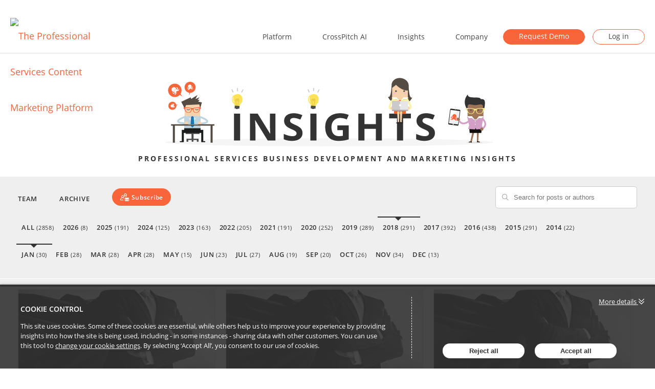

--- FILE ---
content_type: text/html; charset=utf-8
request_url: https://blog.passle.net/archive/2018/1
body_size: 26028
content:

<!DOCTYPE html>
<html lang="en">
<head>
    
<meta charset="utf-8">
<meta http-equiv="X-UA-Compatible" content="IE=Edge">
<meta http-equiv="content-type" content="text/html; charset=UTF-8"> 
<meta name="viewport" content="width=device-width, initial-scale=1.0, maximum-scale=5, minimum-scale=1">
<link rel="icon" type="image/png" href="https://passle-net.s3.amazonaws.com/CustomDesign/6065a74ce5416c1098655a8f/2021-04-19-12-44-32-147-607d7b30fac91e0f048cbdf9.ico" />

<title>Passle Insights - Professional Services Marketing Insights | Passle</title>

<meta name="description" content="Podcasts, articles &amp; videos bringing you the latest marketing and business development best practice from the world of professional services." />




            <meta prefix="og: http://ogp.me/ns#" property="og:image" content="https://files.passle.net/53d0c8edb00e7e0540c9b34b/5343e1333d94740124c79f49/2016-06-01-8-28-14-616-guid-1464769871676-default+passle2.png" />
        <meta prefix="og: http://ogp.me/ns#" property="og:image:secure_url" content="https://files.passle.net/53d0c8edb00e7e0540c9b34b/5343e1333d94740124c79f49/2016-06-01-8-28-14-616-guid-1464769871676-default+passle2.png" />
        <meta prefix="og: http://ogp.me/ns#" property="og:image:width" content="1024" />
        <meta prefix="og: http://ogp.me/ns#" property="og:image:height" content="512" />


<meta prefix="og: http://ogp.me/ns#" property="og:title" />

<meta prefix="og: http://ogp.me/ns#" property="og:site_name" content="Passle" />

<meta prefix="og: http://ogp.me/ns#" property="og:url" content="https://blog.passle.net/" />

<meta prefix="og: http://ogp.me/ns#" property="og:description" content="Podcasts, articles &amp; videos bringing you the latest marketing and business development best practice from the world of professional services." />

<meta prefix="og: http://ogp.me/ns#" property="og:type" content="website" />

<meta prefix="og: http://ogp.me/ns#" property="og:locale" content="en_GB" />


<meta property="fb:app_id" content="291505782785530" />
<meta property="fb:admins" content="736991176" />


<meta name="twitter:card" content="summary_large_image">
<meta name="twitter:site" content="&#64;passle">
<meta name="twitter:url" content="https://blog.passle.net/">
<meta name="twitter:title">
<meta name="twitter:description" content="Podcasts, articles &amp; videos bringing you the latest marketing and business development best practice from the world of professional services.">
    <meta property="twitter:image" content="https://files.passle.net/53d0c8edb00e7e0540c9b34b/5343e1333d94740124c79f49/2016-06-01-8-28-14-616-guid-1464769871676-default+passle2.png" />


    
        <link rel="canonical" href="https://blog.passle.net/" />

    

    <link nonce="VcEuoIw2ObIoiGn9C6hf0w==" data-cssvars-exclude rel="preload" as="style" href="https://cw-resources.passle.net/Content/googlefonts/all.min.css?v=0.0.2" id="googlefonts-css">
    <script nonce="VcEuoIw2ObIoiGn9C6hf0w==">
        document.getElementById('googlefonts-css').onload = function () {
            this.onload = null;
            this.rel = 'stylesheet';
        };
    </script>
    <noscript>
        <link rel="stylesheet" href="https://cw-resources.passle.net/Content/googlefonts/all.min.css?v=0.0.2">
    </noscript>

    <script nonce="VcEuoIw2ObIoiGn9C6hf0w==">
        // Define dataLayer and the gtag function.
        window.dataLayer = window.dataLayer || [];
        function gtag() { dataLayer.push(arguments); }
    </script>

        <script nonce="VcEuoIw2ObIoiGn9C6hf0w==">
             gtag('consent', 'default', {
                'ad_storage': 'denied',
                'analytics_storage': 'granted',
                'functionality_storage': 'denied',
                'personalization_storage': 'denied',
                'security_storage': 'denied',
                'wait_for_update': 2000 //allow 2 seconds for the cookie control to load and update settings
            });
        </script>

<!-- Hotjar Tracking Code for http://blog.passle.net -->
<script nonce="VcEuoIw2ObIoiGn9C6hf0w==">
    (function(h,o,t,j,a,r){
        h.hj=h.hj||function(){(h.hj.q=h.hj.q||[]).push(arguments)};
        h._hjSettings={hjid:1117905,hjsv:6};
        a=o.getElementsByTagName('head')[0];
        r=o.createElement('script');r.async=1;
        r.src=t+h._hjSettings.hjid+j+h._hjSettings.hjsv;
        a.appendChild(r);
    })(window,document,'https://static.hotjar.com/c/hotjar-','.js?sv=');
</script>
<!-- Global site tag (gtag.js) - Google Analytics -->
<script nonce="VcEuoIw2ObIoiGn9C6hf0w==" async="" src="https://www.googletagmanager.com/gtag/js?id=UA-35515402-1"></script>
<script nonce="VcEuoIw2ObIoiGn9C6hf0w==">
  window.dataLayer = window.dataLayer || [];
  function gtag(){dataLayer.push(arguments);}
  gtag('js', new Date());
  gtag('config', 'UA-35515402-1');
</script>
    

    
<link href="https://cw-resources.passle.net/Assets/CustomCSS?passleShortcode=2f42" rel="stylesheet" type="text/css" media="all"/>
    <link href="https://cw-resources.passle.net/ClientWebv2/Styles/LayoutBundle?v=BmihdF5UZSOIU8pT46MC83Q7yzda_DE3Ne8jHdsR-ac1" rel="stylesheet" media="all">
    
    <link href="https://cw-resources.passle.net/ClientWebv2/Styles/PassleViewBundle?v=yzuflfFsVh-xYqK__rFAGIj91Cu21PfbkLG0lDdbgoQ1" rel="stylesheet" media="all">


    
    <script nonce="VcEuoIw2ObIoiGn9C6hf0w==">
        /*@cc_on
            /^10/.test(@_jscript_version) && (document.documentElement.className+=" msie-10");
        @*/
    </script>

    
    

    

<!-- Google Tag Manager (Passle) -->
<script nonce="VcEuoIw2ObIoiGn9C6hf0w==" defer>
        (function (w, d, s, l, i) {
            w[l] = w[l] || []; w[l].push({
                'gtm.start':
                    new Date().getTime(), event: 'gtm.js'
            }); var f = d.getElementsByTagName(s)[0],
                j = d.createElement(s), dl = l != 'dataLayer' ? '&l=' + l : ''; j.async = true; j.src =
                    'https://www.googletagmanager.com/gtm.js?id=' + i + dl; f.parentNode.insertBefore(j, f);
        })(window, document, 'script', 'dataLayer', 'GTM-M5DDHT6');
</script>
<!-- End Google Tag Manager -->

</head>

<body class="passle-body passle-2f42">
    

<link href="https://www.googletagmanager.com/ns.html?id=GTM-M5DDHT6" rel="preload" as="document">
<link rel="dns-prefetch" href="https://www.googletagmanager.com/">

<!-- Google Tag Manager Passle (noscript) -->
<noscript>
    <iframe src="https://www.googletagmanager.com/ns.html?id=GTM-M5DDHT6"
            height="0" width="0" style="display:none;visibility:hidden"></iframe>
</noscript>
<!-- End Google Tag Manager Passle (noscript) -->


    
    


    <div id="passle-page-wrapper">

        

        <div class="message message--warning browser-deprecation-warning">
            <div class="container">
                This browser is not actively supported anymore. For the best passle experience, we strongly recommend you upgrade your browser.
            </div>
        </div>


            <div class="client-content">
                <header data-height="70" data-sticky-height="70" data-responsive-height="70" data-transparent-skin="" data-header-style="1" data-sticky-style="fixed" data-sticky-offset="header" id="mk-header-1" class="mk-header header-style-1 header-align-left toolbar-true menu-hover-5 sticky-style-fixed mk-background-stretch boxed-header" role="banner" itemscope="itemscope" itemtype="https://schema.org/WPHeader">
<div class="mk-header-holder">
      
<div class="mk-header-toolbar">
	<div class="mk-grid header-grid">
		<div class="mk-header-toolbar-holder"></div>
	</div>
</div>
    <div class="mk-header-inner add-header-height">
    <div class="mk-header-bg "></div>
    <div class="mk-toolbar-resposnive-icon"><svg class="mk-svg-icon" data-name="mk-icon-chevron-down" data-cacheid="icon-685beead136bf" xmlns="http://www.w3.org/2000/svg" viewbox="0 0 1792 1792"><path d="M1683 808l-742 741q-19 19-45 19t-45-19l-742-741q-19-19-19-45.5t19-45.5l166-165q19-19 45-19t45 19l531 531 531-531q19-19 45-19t45 19l166 165q19 19 19 45.5t-19 45.5z"></path></svg></div>
    <div class="mk-grid header-grid">
<div class="mk-header-nav-container one-row-style menu-hover-style-5" role="navigation" itemscope="itemscope" itemtype="https://schema.org/SiteNavigationElement">

<nav class="mk-main-navigation js-main-nav"><ul id="menu-main-menu-top-bar" class="main-navigation-ul dropdownJavascript"><li id="menu-item-11757" class="menu-item menu-item-type-custom menu-item-object-custom menu-item-has-children has-mega-menu"><a class="menu-item-link js-smooth-scroll" href="#" aria-haspopup="true">Platform</a>
<ul style="" class="sub-menu mega_col_5">
	<li id="menu-item-12188" class="menu-item menu-item-type-custom menu-item-object-custom menu-item-has-children mega_col_5 mk_mega_first with-menu"><div class="megamenu-title"><svg class="mk-svg-icon" data-name="mk-icon-list-ul" data-cacheid="icon-685beead19e2e" style=" height:16px; width: 16px; " xmlns="http://www.w3.org/2000/svg" viewbox="0 0 1792 1792"><path d="M384 1408q0 80-56 136t-136 56-136-56-56-136 56-136 136-56 136 56 56 136zm0-512q0 80-56 136t-136 56-136-56-56-136 56-136 136-56 136 56 56 136zm1408 416v192q0 13-9.5 22.5t-22.5 9.5h-1216q-13 0-22.5-9.5t-9.5-22.5v-192q0-13 9.5-22.5t22.5-9.5h1216q13 0 22.5 9.5t9.5 22.5zm-1408-928q0 80-56 136t-136 56-136-56-56-136 56-136 136-56 136 56 56 136zm1408 416v192q0 13-9.5 22.5t-22.5 9.5h-1216q-13 0-22.5-9.5t-9.5-22.5v-192q0-13 9.5-22.5t22.5-9.5h1216q13 0 22.5 9.5t9.5 22.5zm0-512v192q0 13-9.5 22.5t-22.5 9.5h-1216q-13 0-22.5-9.5t-9.5-22.5v-192q0-13 9.5-22.5t22.5-9.5h1216q13 0 22.5 9.5t9.5 22.5z"></path></svg>Product overview</div>
	<ul style="" class="sub-menu mega_col_5">
		<li id="menu-item-12470" class="menu-item menu-item-type-post_type menu-item-object-page"><a class="menu-item-link js-smooth-scroll" href="https://home.passle.net/features-new/self-service-publication/">Self-service publication</a></li>
		<li id="menu-item-12469" class="menu-item menu-item-type-post_type menu-item-object-page"><a class="menu-item-link js-smooth-scroll" href="https://home.passle.net/clear-governance/">Clear governance</a></li>
		<li id="menu-item-12468" class="menu-item menu-item-type-post_type menu-item-object-page"><a class="menu-item-link js-smooth-scroll" href="https://home.passle.net/create-once-publish-everywhere-distribution/">Create once – publish everywhere distribution</a></li>
		<li id="menu-item-12467" class="menu-item menu-item-type-post_type menu-item-object-page"><a class="menu-item-link js-smooth-scroll" href="https://home.passle.net/relevant-feedback/">Relevant feedback</a></li>
	</ul>
</li>
	<li id="menu-item-12275" class="menu-item menu-item-type-custom menu-item-object-custom menu-item-has-children mega_col_5 with-menu"><div class="megamenu-title"><svg class="mk-svg-icon" data-name="mk-icon-briefcase" data-cacheid="icon-685beead19fae" style=" height:16px; width: 16px; " xmlns="http://www.w3.org/2000/svg" viewbox="0 0 1792 1792"><path d="M640 256h512v-128h-512v128zm1152 640v480q0 66-47 113t-113 47h-1472q-66 0-113-47t-47-113v-480h672v160q0 26 19 45t45 19h320q26 0 45-19t19-45v-160h672zm-768 0v128h-256v-128h256zm768-480v384h-1792v-384q0-66 47-113t113-47h352v-160q0-40 28-68t68-28h576q40 0 68 28t28 68v160h352q66 0 113 47t47 113z"></path></svg>Commercial</div>
	<ul style="" class="sub-menu mega_col_5">
		<li id="menu-item-18516" class="menu-item menu-item-type-post_type menu-item-object-page"><a class="menu-item-link js-smooth-scroll" href="https://home.passle.net/product-plans/">Product plans</a></li>
		<li id="menu-item-11738" class="menu-item menu-item-type-post_type menu-item-object-page"><a class="menu-item-link js-smooth-scroll" href="https://home.passle.net/what-is-passle/prices/">Prices</a></li>
		<li id="menu-item-18277" class="menu-item menu-item-type-post_type menu-item-object-page"><a class="menu-item-link js-smooth-scroll" href="https://home.passle.net/partners/">Partners</a></li>
		<li id="menu-item-12039" class="menu-item menu-item-type-post_type menu-item-object-page"><a class="menu-item-link js-smooth-scroll" href="https://home.passle.net/become-passle-partner/">Become a Passle partner</a></li>
	</ul>
</li>
	<li id="menu-item-12189" class="menu-item menu-item-type-custom menu-item-object-custom menu-item-has-children mega_col_5 with-menu"><div class="megamenu-title"><svg class="mk-svg-icon" data-name="mk-icon-cogs" data-cacheid="icon-685beead1a0b9" style=" height:16px; width: 17.142857142857px; " xmlns="http://www.w3.org/2000/svg" viewbox="0 0 1920 1792"><path d="M896 896q0-106-75-181t-181-75-181 75-75 181 75 181 181 75 181-75 75-181zm768 512q0-52-38-90t-90-38-90 38-38 90q0 53 37.5 90.5t90.5 37.5 90.5-37.5 37.5-90.5zm0-1024q0-52-38-90t-90-38-90 38-38 90q0 53 37.5 90.5t90.5 37.5 90.5-37.5 37.5-90.5zm-384 421v185q0 10-7 19.5t-16 10.5l-155 24q-11 35-32 76 34 48 90 115 7 10 7 20 0 12-7 19-23 30-82.5 89.5t-78.5 59.5q-11 0-21-7l-115-90q-37 19-77 31-11 108-23 155-7 24-30 24h-186q-11 0-20-7.5t-10-17.5l-23-153q-34-10-75-31l-118 89q-7 7-20 7-11 0-21-8-144-133-144-160 0-9 7-19 10-14 41-53t47-61q-23-44-35-82l-152-24q-10-1-17-9.5t-7-19.5v-185q0-10 7-19.5t16-10.5l155-24q11-35 32-76-34-48-90-115-7-11-7-20 0-12 7-20 22-30 82-89t79-59q11 0 21 7l115 90q34-18 77-32 11-108 23-154 7-24 30-24h186q11 0 20 7.5t10 17.5l23 153q34 10 75 31l118-89q8-7 20-7 11 0 21 8 144 133 144 160 0 9-7 19-12 16-42 54t-45 60q23 48 34 82l152 23q10 2 17 10.5t7 19.5zm640 533v140q0 16-149 31-12 27-30 52 51 113 51 138 0 4-4 7-122 71-124 71-8 0-46-47t-52-68q-20 2-30 2t-30-2q-14 21-52 68t-46 47q-2 0-124-71-4-3-4-7 0-25 51-138-18-25-30-52-149-15-149-31v-140q0-16 149-31 13-29 30-52-51-113-51-138 0-4 4-7 4-2 35-20t59-34 30-16q8 0 46 46.5t52 67.5q20-2 30-2t30 2q51-71 92-112l6-2q4 0 124 70 4 3 4 7 0 25-51 138 17 23 30 52 149 15 149 31zm0-1024v140q0 16-149 31-12 27-30 52 51 113 51 138 0 4-4 7-122 71-124 71-8 0-46-47t-52-68q-20 2-30 2t-30-2q-14 21-52 68t-46 47q-2 0-124-71-4-3-4-7 0-25 51-138-18-25-30-52-149-15-149-31v-140q0-16 149-31 13-29 30-52-51-113-51-138 0-4 4-7 4-2 35-20t59-34 30-16q8 0 46 46.5t52 67.5q20-2 30-2t30 2q51-71 92-112l6-2q4 0 124 70 4 3 4 7 0 25-51 138 17 23 30 52 149 15 149 31z"></path></svg>Technical</div>
	<ul style="" class="sub-menu mega_col_5">
		<li id="menu-item-11740" class="menu-item menu-item-type-post_type menu-item-object-page"><a class="menu-item-link js-smooth-scroll" href="https://home.passle.net/what-is-passle/security-and-governance/">Security &amp; governance</a></li>
		<li id="menu-item-12038" class="menu-item menu-item-type-post_type menu-item-object-page"><a class="menu-item-link js-smooth-scroll" href="https://home.passle.net/what-is-passle/integrations/">Integrations</a></li>
		<li id="menu-item-12037" class="menu-item menu-item-type-post_type menu-item-object-page"><a class="menu-item-link js-smooth-scroll" href="https://home.passle.net/developers/">Developers</a></li>
	</ul>
</li>
	<li id="menu-item-18473" class="menu-item menu-item-type-custom menu-item-object-custom menu-item-has-children mega_col_5 with-menu"><div class="megamenu-title"><svg class="mk-svg-icon" data-name="mk-moon-users" data-cacheid="icon-685beead1a21a" style=" height:16px; width: 16px; " xmlns="http://www.w3.org/2000/svg" viewbox="0 0 512 512"><path d="M367.497 402.687c-9.476-1.494-9.692-27.327-9.692-27.327s27.844-27.328 33.912-64.076c16.326 0 26.407-39.069 10.082-52.814.681-14.47 20.984-113.588-81.799-113.588-102.782 0-82.479 99.118-81.799 113.588-16.327 13.745-6.244 52.814 10.081 52.814 6.067 36.748 33.913 64.076 33.913 64.076s-.216 25.833-9.692 27.327c-30.524 4.816-144.503 54.658-144.503 109.313h384c0-54.655-113.979-104.497-144.503-109.313zm-195.47 8.718c22.047-13.575 48.813-26.154 70.769-33.712-7.876-11.216-16.647-26.468-22.165-44.531-7.703-6.283-13.972-15.266-17.999-26.301-4.033-11.052-5.561-23.426-4.304-34.842.902-8.196 3.239-15.833 6.825-22.544-2.175-23.293-3.707-69.017 26.224-102.366 11.607-12.933 26.278-22.23 43.85-27.843-3.137-32.38-19.58-70.385-83.227-70.385-102.782 0-82.479 99.118-81.799 113.588-16.327 13.745-6.244 52.814 10.081 52.814 6.067 36.748 33.913 64.076 33.913 64.076s-.216 25.833-9.692 27.327c-30.524 4.817-144.503 54.659-144.503 109.314h164.798c2.355-1.537 4.753-3.07 7.229-4.595z"></path></svg>Clients</div>
	<ul style="" class="sub-menu mega_col_5">
		<li id="menu-item-27" class="menu-item menu-item-type-post_type menu-item-object-page"><a class="menu-item-link js-smooth-scroll" href="https://home.passle.net/case-studies/">Case studies</a></li>
		<li id="menu-item-18477" class="menu-item menu-item-type-post_type menu-item-object-page"><a class="menu-item-link js-smooth-scroll" href="https://home.passle.net/case-studies/testimonials/">Testimonials</a></li>
	</ul>
</li>
	<li id="menu-item-18480" class="menu-item menu-item-type-custom menu-item-object-custom menu-item-has-children mega_col_5 with-menu"><div class="megamenu-title"><svg class="mk-svg-icon" data-name="mk-icon-support" data-cacheid="icon-685beead1a302" style=" height:16px; width: 16px; " xmlns="http://www.w3.org/2000/svg" viewbox="0 0 1792 1792"><path d="M896 0q182 0 348 71t286 191 191 286 71 348-71 348-191 286-286 191-348 71-348-71-286-191-191-286-71-348 71-348 191-286 286-191 348-71zm0 128q-190 0-361 90l194 194q82-28 167-28t167 28l194-194q-171-90-361-90zm-678 1129l194-194q-28-82-28-167t28-167l-194-194q-90 171-90 361t90 361zm678 407q190 0 361-90l-194-194q-82 28-167 28t-167-28l-194 194q171 90 361 90zm0-384q159 0 271.5-112.5t112.5-271.5-112.5-271.5-271.5-112.5-271.5 112.5-112.5 271.5 112.5 271.5 271.5 112.5zm484-217l194 194q90-171 90-361t-90-361l-194 194q28 82 28 167t-28 167z"></path></svg>Help</div>
	<ul style="" class="sub-menu mega_col_5">
		<li id="menu-item-10097" class="menu-item menu-item-type-custom menu-item-object-custom"><a class="menu-item-link js-smooth-scroll" href="https://support.passle.net/hc/en-us">Knowledge Base</a></li>
		<li id="menu-item-19202" class="menu-item menu-item-type-custom menu-item-object-custom"><a class="menu-item-link js-smooth-scroll" href="https://support.passle.net/hc/en-us/categories/13287029823644-Training-videos">Training videos</a></li>
		<li id="menu-item-10331" class="menu-item menu-item-type-post_type menu-item-object-page"><a class="menu-item-link js-smooth-scroll" href="https://home.passle.net/insiders-club/">Insiders Club</a></li>
		<li id="menu-item-10095" class="menu-item menu-item-type-post_type menu-item-object-page"><a class="menu-item-link js-smooth-scroll" href="https://home.passle.net/downloads/">Downloads</a></li>
	</ul>
</li>
</ul>
</li>
<li id="menu-item-22248" class="menu-item menu-item-type-post_type menu-item-object-page has-mega-menu"><a class="menu-item-link js-smooth-scroll" href="https://home.passle.net/crosspitchai/">CrossPitch AI</a></li>
<li id="menu-item-4151" class="menu-item menu-item-type-custom menu-item-object-custom current-menu-ancestor menu-item-has-children has-mega-menu"><a class="menu-item-link js-smooth-scroll" href="#" aria-haspopup="true">Insights</a>
<ul style="" class="sub-menu mega_col_4">
	<li id="menu-item-18482" class="menu-item menu-item-type-custom menu-item-object-custom menu-item-has-children mega_col_4 mk_mega_first with-menu"><div class="megamenu-title"><svg class="mk-svg-icon" data-name="mk-moon-books" data-cacheid="icon-685beead1a4c2" style=" height:16px; width: 16px; " xmlns="http://www.w3.org/2000/svg" viewbox="0 0 512 512"><path d="M288.117 144.635l121.356-40.716 101.792 303.392-121.356 40.716zm-288.117 303.365h128v-352h-128v352zm32-288h64v32h-64v-32zm128 288h128v-352h-128v352zm32-288h64v32h-64v-32z"></path></svg>Guides &amp; reports</div>
	<ul style="" class="sub-menu mega_col_4">
		<li id="menu-item-22171" class="menu-item menu-item-type-post_type menu-item-object-page"><a class="menu-item-link js-smooth-scroll" href="https://home.passle.net/library/cross-selling-ai-in-legal-marketing-report-2025/">Cross-Selling &amp; AI in Legal Marketing Survey</a></li>
		<li id="menu-item-20026" class="menu-item menu-item-type-post_type menu-item-object-page"><a class="menu-item-link js-smooth-scroll" href="https://home.passle.net/us-uk-legal-marketing-leadership-survey-2024/">Legal Marketing Leadership Survey</a></li>
		<li id="menu-item-18483" class="menu-item menu-item-type-post_type menu-item-object-page"><a class="menu-item-link js-smooth-scroll" href="https://home.passle.net/survey23/">General Counsel Research</a></li>
		<li id="menu-item-18484" class="menu-item menu-item-type-post_type menu-item-object-page"><a class="menu-item-link js-smooth-scroll" href="https://home.passle.net/podcast-guide/">Starting a Legal Podcast</a></li>
		<li id="menu-item-18486" class="menu-item menu-item-type-post_type menu-item-object-page"><a class="menu-item-link js-smooth-scroll" href="https://home.passle.net/library/passle-guide-create-passle-posts/">Passle Guide</a></li>
		<li id="menu-item-10781" class="menu-item menu-item-type-post_type menu-item-object-page"><a class="menu-item-link js-smooth-scroll" href="https://home.passle.net/library/">All guides &amp; reports</a></li>
	</ul>
</li>
	<li id="menu-item-18487" class="menu-item menu-item-type-custom menu-item-object-custom current-menu-ancestor current-menu-parent menu-item-has-children mega_col_4 with-menu"><div class="megamenu-title"><svg class="mk-svg-icon" data-name="mk-moon-bubble-11" data-cacheid="icon-685beead1a68a" style=" height:16px; width: 16px; " xmlns="http://www.w3.org/2000/svg" viewbox="0 0 512 512"><path d="M464 32h-416c-26.4 0-48 21.6-48 48v256c0 26.4 21.6 48 48 48h80v128l153.6-128h182.4c26.4 0 48-21.6 48-48v-256c0-26.4-21.6-48-48-48zm-240 256h-128v-32h128v32zm128-64h-256v-32h256v32zm64-64h-320v-32h320v32z"></path></svg>Blogs &amp; podcast series</div>
	<ul style="" class="sub-menu mega_col_4">
		<li id="menu-item-18508" class="menu-item menu-item-type-custom menu-item-object-custom"><a class="menu-item-link js-smooth-scroll" href="https://blog.passle.net">Passle Blog</a></li>
		<li id="menu-item-10087" class="menu-item menu-item-type-post_type menu-item-object-page current-menu-item page_item page-item-10085 current_page_item"><a class="menu-item-link js-smooth-scroll" href="https://home.passle.net/podcasts/">CMO Series Podcast</a></li>
		<li id="menu-item-20040" class="menu-item menu-item-type-post_type menu-item-object-page"><a class="menu-item-link js-smooth-scroll" href="https://home.passle.net/cmo-series-digital-masterclass/">CMO Series Digital Masterclass</a></li>
		<li id="menu-item-20758" class="menu-item menu-item-type-post_type menu-item-object-page"><a class="menu-item-link js-smooth-scroll" href="https://home.passle.net/cmo-series-rainmakers/">CMO Series Rainmakers</a></li>
		<li id="menu-item-18490" class="menu-item menu-item-type-post_type menu-item-object-page"><a class="menu-item-link js-smooth-scroll" href="https://home.passle.net/cmo-series-represents/">CMO Series Represents</a></li>
		<li id="menu-item-18512" class="menu-item menu-item-type-custom menu-item-object-custom"><div class="megamenu-widgets-container"><section id="custom_html-8" class="widget_text widget widget_custom_html mk-in-viewport"><div class="textwidget custom-html-widget"><div class=""><a href="https://pssle.co/passle-insights/s/2f42" target="blank" class="megamenu-button ">Subscribe to updates</a></div></div></section></div></li>
	</ul>
</li>
	<li id="menu-item-18053" class="menu-item menu-item-type-custom menu-item-object-custom menu-item-has-children mega_col_4 with-menu"><div class="megamenu-title"><svg class="mk-svg-icon" data-name="mk-moon-calendar-2" data-cacheid="icon-685beead1a98b" style=" height:16px; width: 16px; " xmlns="http://www.w3.org/2000/svg" viewbox="0 0 512 512"><path d="M160 192h64v64h-64zm96 0h64v64h-64zm96 0h64v64h-64zm-288 192h64v64h-64zm96 0h64v64h-64zm96 0h64v64h-64zm-96-96h64v64h-64zm96 0h64v64h-64zm96 0h64v64h-64zm-288 0h64v64h-64zm352-288v32h-64v-32h-224v32h-64v-32h-64v512h480v-512h-64zm32 480h-416v-352h416v352z"></path></svg>Attend</div>
	<ul style="" class="sub-menu mega_col_4">
		<li id="menu-item-17872" class="menu-item menu-item-type-post_type menu-item-object-page"><a class="menu-item-link js-smooth-scroll" href="https://home.passle.net/events-calendar/">Events</a></li>
		<li id="menu-item-18497" class="menu-item menu-item-type-post_type menu-item-object-page"><a class="menu-item-link js-smooth-scroll" href="https://home.passle.net/webinars/">Webinars</a></li>
	</ul>
</li>
	<li id="menu-item-18505" class="menu-item menu-item-type-custom menu-item-object-custom mega_col_4"><div class="megamenu-widgets-container"><section id="media_image-5" class="widget widget_media_image mk-in-viewport"><div class="widgettitle">CMO SERIES</div><a href="/cmo-series-live-2025"><img width="301" height="256" src="https://home.passle.net/wp-content/uploads/2024/11/cmo-series-live-2025-small-banner.png" class="image wp-image-20450  attachment-full size-full" alt="Attend CMO Series Live 2025 New York banner" style="max-width: 100%; height: auto;" decoding="async" fetchpriority="high" itemprop="image"></a></section></div></li>
</ul>
</li>
<li id="menu-item-12186" class="menu-item menu-item-type-custom menu-item-object-custom menu-item-has-children no-mega-menu"><a class="menu-item-link js-smooth-scroll" href="#" aria-haspopup="true">Company</a>
<ul style="" class="sub-menu ">
	<li id="menu-item-28" class="menu-item menu-item-type-post_type menu-item-object-page"><a class="menu-item-link js-smooth-scroll" href="https://home.passle.net/about-us/">About us</a></li>
	<li id="menu-item-11359" class="menu-item menu-item-type-post_type menu-item-object-page"><a class="menu-item-link js-smooth-scroll" href="https://home.passle.net/job-opportunities/">Careers</a></li>
	<li id="menu-item-12185" class="menu-item menu-item-type-post_type menu-item-object-page"><a class="menu-item-link js-smooth-scroll" href="https://home.passle.net/brand-assets-and-guidelines/">Brand assets</a></li>
	<li id="menu-item-12187" class="menu-item menu-item-type-post_type menu-item-object-page"><a class="menu-item-link js-smooth-scroll" href="https://home.passle.net/contact/">Contact us</a></li>
</ul>
</li>
<li id="menu-item-13531" class="menu-item menu-item-type-post_type menu-item-object-page no-mega-menu"><a class="menu-item-link js-smooth-scroll" href="https://home.passle.net/demo/">Request Demo</a></li>
<li id="menu-item-30" class="menu-item menu-item-type-custom menu-item-object-custom no-mega-menu"><a class="menu-item-link js-smooth-scroll" href="https://www.passle.net/Account/Login">Log in</a></li>
</ul></nav>                            </div>
                            
<div class="mk-nav-responsive-link">
    <div class="mk-css-icon-menu">
        <div class="mk-css-icon-menu-line-1"></div>
        <div class="mk-css-icon-menu-line-2"></div>
        <div class="mk-css-icon-menu-line-3"></div>
    </div>
</div>	<div class=" header-logo fit-logo-img add-header-height  ">
		<a href="https://home.passle.net/" title="Passle Ltd">
			<img class="mk-desktop-logo dark-logo " title="The Professional Services Content Marketing Platform" alt="The Professional Services Content Marketing Platform" src="https://home.passle.net/wp-content/uploads/2016/03/passle_logo_205x46px.png">
            <img class="mk-desktop-logo light-logo " title="The Professional Services Content Marketing Platform" alt="The Professional Services Content Marketing Platform" src="https://home.passle.net/wp-content/uploads/2016/03/passle_logo_white_200px.png">
							</a>
	</div>
     </div>
    <div class="mk-header-right"> </div>
</div>
                
<div class="mk-responsive-wrap">

	<nav class="menu-main-menu-top-bar-container"><ul id="menu-main-menu-top-bar-1" class="mk-responsive-nav"><li id="responsive-menu-item-11757" class="menu-item menu-item-type-custom menu-item-object-custom menu-item-has-children"><a class="menu-item-link js-smooth-scroll" href="#">Platform</a><span class="mk-nav-arrow mk-nav-sub-closed"><svg class="mk-svg-icon" data-name="mk-moon-arrow-down" data-cacheid="icon-685beead1c414" style=" height:16px; width: 16px; " xmlns="http://www.w3.org/2000/svg" viewbox="0 0 512 512"><path d="M512 192l-96-96-160 160-160-160-96 96 256 255.999z"></path></svg></span>
<ul class="sub-menu ">
	<li id="responsive-menu-item-12188" class="menu-item menu-item-type-custom menu-item-object-custom menu-item-has-children"><a class="menu-item-link js-smooth-scroll" href="#"><svg class="mk-svg-icon" data-name="mk-icon-list-ul" data-cacheid="icon-685beead1c4aa" style=" height:16px; width: 16px; " xmlns="http://www.w3.org/2000/svg" viewbox="0 0 1792 1792"><path d="M384 1408q0 80-56 136t-136 56-136-56-56-136 56-136 136-56 136 56 56 136zm0-512q0 80-56 136t-136 56-136-56-56-136 56-136 136-56 136 56 56 136zm1408 416v192q0 13-9.5 22.5t-22.5 9.5h-1216q-13 0-22.5-9.5t-9.5-22.5v-192q0-13 9.5-22.5t22.5-9.5h1216q13 0 22.5 9.5t9.5 22.5zm-1408-928q0 80-56 136t-136 56-136-56-56-136 56-136 136-56 136 56 56 136zm1408 416v192q0 13-9.5 22.5t-22.5 9.5h-1216q-13 0-22.5-9.5t-9.5-22.5v-192q0-13 9.5-22.5t22.5-9.5h1216q13 0 22.5 9.5t9.5 22.5zm0-512v192q0 13-9.5 22.5t-22.5 9.5h-1216q-13 0-22.5-9.5t-9.5-22.5v-192q0-13 9.5-22.5t22.5-9.5h1216q13 0 22.5 9.5t9.5 22.5z"></path></svg>Product overview</a><span class="mk-nav-arrow mk-nav-sub-closed"><svg class="mk-svg-icon" data-name="mk-moon-arrow-down" data-cacheid="icon-685beead1c5b0" style=" height:16px; width: 16px; " xmlns="http://www.w3.org/2000/svg" viewbox="0 0 512 512"><path d="M512 192l-96-96-160 160-160-160-96 96 256 255.999z"></path></svg></span>
	<ul class="sub-menu ">
		<li id="responsive-menu-item-12470" class="menu-item menu-item-type-post_type menu-item-object-page"><a class="menu-item-link js-smooth-scroll" href="https://home.passle.net/features-new/self-service-publication/">Self-service publication</a></li>
		<li id="responsive-menu-item-12469" class="menu-item menu-item-type-post_type menu-item-object-page"><a class="menu-item-link js-smooth-scroll" href="https://home.passle.net/clear-governance/">Clear governance</a></li>
		<li id="responsive-menu-item-12468" class="menu-item menu-item-type-post_type menu-item-object-page"><a class="menu-item-link js-smooth-scroll" href="https://home.passle.net/create-once-publish-everywhere-distribution/">Create once – publish everywhere distribution</a></li>
		<li id="responsive-menu-item-12467" class="menu-item menu-item-type-post_type menu-item-object-page"><a class="menu-item-link js-smooth-scroll" href="https://home.passle.net/relevant-feedback/">Relevant feedback</a></li>
	</ul>
</li>
	<li id="responsive-menu-item-12275" class="menu-item menu-item-type-custom menu-item-object-custom menu-item-has-children"><a class="menu-item-link js-smooth-scroll" href="#"><svg class="mk-svg-icon" data-name="mk-icon-briefcase" data-cacheid="icon-685beead1c6d9" style=" height:16px; width: 16px; " xmlns="http://www.w3.org/2000/svg" viewbox="0 0 1792 1792"><path d="M640 256h512v-128h-512v128zm1152 640v480q0 66-47 113t-113 47h-1472q-66 0-113-47t-47-113v-480h672v160q0 26 19 45t45 19h320q26 0 45-19t19-45v-160h672zm-768 0v128h-256v-128h256zm768-480v384h-1792v-384q0-66 47-113t113-47h352v-160q0-40 28-68t68-28h576q40 0 68 28t28 68v160h352q66 0 113 47t47 113z"></path></svg>Commercial</a><span class="mk-nav-arrow mk-nav-sub-closed"><svg class="mk-svg-icon" data-name="mk-moon-arrow-down" data-cacheid="icon-685beead1c7b4" style=" height:16px; width: 16px; " xmlns="http://www.w3.org/2000/svg" viewbox="0 0 512 512"><path d="M512 192l-96-96-160 160-160-160-96 96 256 255.999z"></path></svg></span>
	<ul class="sub-menu ">
		<li id="responsive-menu-item-18516" class="menu-item menu-item-type-post_type menu-item-object-page"><a class="menu-item-link js-smooth-scroll" href="https://home.passle.net/product-plans/">Product plans</a></li>
		<li id="responsive-menu-item-11738" class="menu-item menu-item-type-post_type menu-item-object-page"><a class="menu-item-link js-smooth-scroll" href="https://home.passle.net/what-is-passle/prices/">Prices</a></li>
		<li id="responsive-menu-item-18277" class="menu-item menu-item-type-post_type menu-item-object-page"><a class="menu-item-link js-smooth-scroll" href="https://home.passle.net/partners/">Partners</a></li>
		<li id="responsive-menu-item-12039" class="menu-item menu-item-type-post_type menu-item-object-page"><a class="menu-item-link js-smooth-scroll" href="https://home.passle.net/become-passle-partner/">Become a Passle partner</a></li>
	</ul>
</li>
	<li id="responsive-menu-item-12189" class="menu-item menu-item-type-custom menu-item-object-custom menu-item-has-children"><a class="menu-item-link js-smooth-scroll" href="#"><svg class="mk-svg-icon" data-name="mk-icon-cogs" data-cacheid="icon-685beead1c8c7" style=" height:16px; width: 17.142857142857px; " xmlns="http://www.w3.org/2000/svg" viewbox="0 0 1920 1792"><path d="M896 896q0-106-75-181t-181-75-181 75-75 181 75 181 181 75 181-75 75-181zm768 512q0-52-38-90t-90-38-90 38-38 90q0 53 37.5 90.5t90.5 37.5 90.5-37.5 37.5-90.5zm0-1024q0-52-38-90t-90-38-90 38-38 90q0 53 37.5 90.5t90.5 37.5 90.5-37.5 37.5-90.5zm-384 421v185q0 10-7 19.5t-16 10.5l-155 24q-11 35-32 76 34 48 90 115 7 10 7 20 0 12-7 19-23 30-82.5 89.5t-78.5 59.5q-11 0-21-7l-115-90q-37 19-77 31-11 108-23 155-7 24-30 24h-186q-11 0-20-7.5t-10-17.5l-23-153q-34-10-75-31l-118 89q-7 7-20 7-11 0-21-8-144-133-144-160 0-9 7-19 10-14 41-53t47-61q-23-44-35-82l-152-24q-10-1-17-9.5t-7-19.5v-185q0-10 7-19.5t16-10.5l155-24q11-35 32-76-34-48-90-115-7-11-7-20 0-12 7-20 22-30 82-89t79-59q11 0 21 7l115 90q34-18 77-32 11-108 23-154 7-24 30-24h186q11 0 20 7.5t10 17.5l23 153q34 10 75 31l118-89q8-7 20-7 11 0 21 8 144 133 144 160 0 9-7 19-12 16-42 54t-45 60q23 48 34 82l152 23q10 2 17 10.5t7 19.5zm640 533v140q0 16-149 31-12 27-30 52 51 113 51 138 0 4-4 7-122 71-124 71-8 0-46-47t-52-68q-20 2-30 2t-30-2q-14 21-52 68t-46 47q-2 0-124-71-4-3-4-7 0-25 51-138-18-25-30-52-149-15-149-31v-140q0-16 149-31 13-29 30-52-51-113-51-138 0-4 4-7 4-2 35-20t59-34 30-16q8 0 46 46.5t52 67.5q20-2 30-2t30 2q51-71 92-112l6-2q4 0 124 70 4 3 4 7 0 25-51 138 17 23 30 52 149 15 149 31zm0-1024v140q0 16-149 31-12 27-30 52 51 113 51 138 0 4-4 7-122 71-124 71-8 0-46-47t-52-68q-20 2-30 2t-30-2q-14 21-52 68t-46 47q-2 0-124-71-4-3-4-7 0-25 51-138-18-25-30-52-149-15-149-31v-140q0-16 149-31 13-29 30-52-51-113-51-138 0-4 4-7 4-2 35-20t59-34 30-16q8 0 46 46.5t52 67.5q20-2 30-2t30 2q51-71 92-112l6-2q4 0 124 70 4 3 4 7 0 25-51 138 17 23 30 52 149 15 149 31z"></path></svg>Technical</a><span class="mk-nav-arrow mk-nav-sub-closed"><svg class="mk-svg-icon" data-name="mk-moon-arrow-down" data-cacheid="icon-685beead1c9b1" style=" height:16px; width: 16px; " xmlns="http://www.w3.org/2000/svg" viewbox="0 0 512 512"><path d="M512 192l-96-96-160 160-160-160-96 96 256 255.999z"></path></svg></span>
	<ul class="sub-menu ">
		<li id="responsive-menu-item-11740" class="menu-item menu-item-type-post_type menu-item-object-page"><a class="menu-item-link js-smooth-scroll" href="https://home.passle.net/what-is-passle/security-and-governance/">Security &amp; governance</a></li>
		<li id="responsive-menu-item-12038" class="menu-item menu-item-type-post_type menu-item-object-page"><a class="menu-item-link js-smooth-scroll" href="https://home.passle.net/what-is-passle/integrations/">Integrations</a></li>
		<li id="responsive-menu-item-12037" class="menu-item menu-item-type-post_type menu-item-object-page"><a class="menu-item-link js-smooth-scroll" href="https://home.passle.net/developers/">Developers</a></li>
	</ul>
</li>
	<li id="responsive-menu-item-18473" class="menu-item menu-item-type-custom menu-item-object-custom menu-item-has-children"><a class="menu-item-link js-smooth-scroll" href="#"><svg class="mk-svg-icon" data-name="mk-moon-users" data-cacheid="icon-685beead1cafc" style=" height:16px; width: 16px; " xmlns="http://www.w3.org/2000/svg" viewbox="0 0 512 512"><path d="M367.497 402.687c-9.476-1.494-9.692-27.327-9.692-27.327s27.844-27.328 33.912-64.076c16.326 0 26.407-39.069 10.082-52.814.681-14.47 20.984-113.588-81.799-113.588-102.782 0-82.479 99.118-81.799 113.588-16.327 13.745-6.244 52.814 10.081 52.814 6.067 36.748 33.913 64.076 33.913 64.076s-.216 25.833-9.692 27.327c-30.524 4.816-144.503 54.658-144.503 109.313h384c0-54.655-113.979-104.497-144.503-109.313zm-195.47 8.718c22.047-13.575 48.813-26.154 70.769-33.712-7.876-11.216-16.647-26.468-22.165-44.531-7.703-6.283-13.972-15.266-17.999-26.301-4.033-11.052-5.561-23.426-4.304-34.842.902-8.196 3.239-15.833 6.825-22.544-2.175-23.293-3.707-69.017 26.224-102.366 11.607-12.933 26.278-22.23 43.85-27.843-3.137-32.38-19.58-70.385-83.227-70.385-102.782 0-82.479 99.118-81.799 113.588-16.327 13.745-6.244 52.814 10.081 52.814 6.067 36.748 33.913 64.076 33.913 64.076s-.216 25.833-9.692 27.327c-30.524 4.817-144.503 54.659-144.503 109.314h164.798c2.355-1.537 4.753-3.07 7.229-4.595z"></path></svg>Clients</a><span class="mk-nav-arrow mk-nav-sub-closed"><svg class="mk-svg-icon" data-name="mk-moon-arrow-down" data-cacheid="icon-685beead1cbd3" style=" height:16px; width: 16px; " xmlns="http://www.w3.org/2000/svg" viewbox="0 0 512 512"><path d="M512 192l-96-96-160 160-160-160-96 96 256 255.999z"></path></svg></span>
	<ul class="sub-menu ">
		<li id="responsive-menu-item-27" class="menu-item menu-item-type-post_type menu-item-object-page"><a class="menu-item-link js-smooth-scroll" href="https://home.passle.net/case-studies/">Case studies</a></li>
		<li id="responsive-menu-item-18477" class="menu-item menu-item-type-post_type menu-item-object-page"><a class="menu-item-link js-smooth-scroll" href="https://home.passle.net/case-studies/testimonials/">Testimonials</a></li>
	</ul>
</li>
	<li id="responsive-menu-item-18480" class="menu-item menu-item-type-custom menu-item-object-custom menu-item-has-children"><a class="menu-item-link js-smooth-scroll" href="#"><svg class="mk-svg-icon" data-name="mk-icon-support" data-cacheid="icon-685beead1cca4" style=" height:16px; width: 16px; " xmlns="http://www.w3.org/2000/svg" viewbox="0 0 1792 1792"><path d="M896 0q182 0 348 71t286 191 191 286 71 348-71 348-191 286-286 191-348 71-348-71-286-191-191-286-71-348 71-348 191-286 286-191 348-71zm0 128q-190 0-361 90l194 194q82-28 167-28t167 28l194-194q-171-90-361-90zm-678 1129l194-194q-28-82-28-167t28-167l-194-194q-90 171-90 361t90 361zm678 407q190 0 361-90l-194-194q-82 28-167 28t-167-28l-194 194q171 90 361 90zm0-384q159 0 271.5-112.5t112.5-271.5-112.5-271.5-271.5-112.5-271.5 112.5-112.5 271.5 112.5 271.5 271.5 112.5zm484-217l194 194q90-171 90-361t-90-361l-194 194q28 82 28 167t-28 167z"></path></svg>Help</a><span class="mk-nav-arrow mk-nav-sub-closed"><svg class="mk-svg-icon" data-name="mk-moon-arrow-down" data-cacheid="icon-685beead1cd8c" style=" height:16px; width: 16px; " xmlns="http://www.w3.org/2000/svg" viewbox="0 0 512 512"><path d="M512 192l-96-96-160 160-160-160-96 96 256 255.999z"></path></svg></span>
	<ul class="sub-menu ">
		<li id="responsive-menu-item-10097" class="menu-item menu-item-type-custom menu-item-object-custom"><a class="menu-item-link js-smooth-scroll" href="https://support.passle.net/hc/en-us">Knowledge Base</a></li>
		<li id="responsive-menu-item-19202" class="menu-item menu-item-type-custom menu-item-object-custom"><a class="menu-item-link js-smooth-scroll" href="https://support.passle.net/hc/en-us/categories/13287029823644-Training-videos">Training videos</a></li>
		<li id="responsive-menu-item-10331" class="menu-item menu-item-type-post_type menu-item-object-page"><a class="menu-item-link js-smooth-scroll" href="https://home.passle.net/insiders-club/">Insiders Club</a></li>
		<li id="responsive-menu-item-10095" class="menu-item menu-item-type-post_type menu-item-object-page"><a class="menu-item-link js-smooth-scroll" href="https://home.passle.net/downloads/">Downloads</a></li>
	</ul>
</li>
</ul>
</li>
<li id="responsive-menu-item-22248" class="menu-item menu-item-type-post_type menu-item-object-page"><a class="menu-item-link js-smooth-scroll" href="https://home.passle.net/crosspitchai/">CrossPitch AI</a></li>
<li id="responsive-menu-item-4151" class="menu-item menu-item-type-custom menu-item-object-custom current-menu-ancestor menu-item-has-children"><a class="menu-item-link js-smooth-scroll" href="#">Insights</a><span class="mk-nav-arrow mk-nav-sub-closed"><svg class="mk-svg-icon" data-name="mk-moon-arrow-down" data-cacheid="icon-685beead1cf30" style=" height:16px; width: 16px; " xmlns="http://www.w3.org/2000/svg" viewbox="0 0 512 512"><path d="M512 192l-96-96-160 160-160-160-96 96 256 255.999z"></path></svg></span>
<ul class="sub-menu ">
	<li id="responsive-menu-item-18482" class="menu-item menu-item-type-custom menu-item-object-custom menu-item-has-children"><a class="menu-item-link js-smooth-scroll" href="#"><svg class="mk-svg-icon" data-name="mk-moon-books" data-cacheid="icon-685beead1d004" style=" height:16px; width: 16px; " xmlns="http://www.w3.org/2000/svg" viewbox="0 0 512 512"><path d="M288.117 144.635l121.356-40.716 101.792 303.392-121.356 40.716zm-288.117 303.365h128v-352h-128v352zm32-288h64v32h-64v-32zm128 288h128v-352h-128v352zm32-288h64v32h-64v-32z"></path></svg>Guides &amp; reports</a><span class="mk-nav-arrow mk-nav-sub-closed"><svg class="mk-svg-icon" data-name="mk-moon-arrow-down" data-cacheid="icon-685beead1d0d1" style=" height:16px; width: 16px; " xmlns="http://www.w3.org/2000/svg" viewbox="0 0 512 512"><path d="M512 192l-96-96-160 160-160-160-96 96 256 255.999z"></path></svg></span>
	<ul class="sub-menu ">
		<li id="responsive-menu-item-22171" class="menu-item menu-item-type-post_type menu-item-object-page"><a class="menu-item-link js-smooth-scroll" href="https://home.passle.net/library/cross-selling-ai-in-legal-marketing-report-2025/">Cross-Selling &amp; AI in Legal Marketing Survey</a></li>
		<li id="responsive-menu-item-20026" class="menu-item menu-item-type-post_type menu-item-object-page"><a class="menu-item-link js-smooth-scroll" href="https://home.passle.net/us-uk-legal-marketing-leadership-survey-2024/">Legal Marketing Leadership Survey</a></li>
		<li id="responsive-menu-item-18483" class="menu-item menu-item-type-post_type menu-item-object-page"><a class="menu-item-link js-smooth-scroll" href="https://home.passle.net/survey23/">General Counsel Research</a></li>
		<li id="responsive-menu-item-18484" class="menu-item menu-item-type-post_type menu-item-object-page"><a class="menu-item-link js-smooth-scroll" href="https://home.passle.net/podcast-guide/">Starting a Legal Podcast</a></li>
		<li id="responsive-menu-item-18486" class="menu-item menu-item-type-post_type menu-item-object-page"><a class="menu-item-link js-smooth-scroll" href="https://home.passle.net/library/passle-guide-create-passle-posts/">Passle Guide</a></li>
		<li id="responsive-menu-item-10781" class="menu-item menu-item-type-post_type menu-item-object-page"><a class="menu-item-link js-smooth-scroll" href="https://home.passle.net/library/">All guides &amp; reports</a></li>
	</ul>
</li>
	<li id="responsive-menu-item-18487" class="menu-item menu-item-type-custom menu-item-object-custom current-menu-ancestor current-menu-parent menu-item-has-children"><a class="menu-item-link js-smooth-scroll" href="#"><svg class="mk-svg-icon" data-name="mk-moon-bubble-11" data-cacheid="icon-685beead1d2c7" style=" height:16px; width: 16px; " xmlns="http://www.w3.org/2000/svg" viewbox="0 0 512 512"><path d="M464 32h-416c-26.4 0-48 21.6-48 48v256c0 26.4 21.6 48 48 48h80v128l153.6-128h182.4c26.4 0 48-21.6 48-48v-256c0-26.4-21.6-48-48-48zm-240 256h-128v-32h128v32zm128-64h-256v-32h256v32zm64-64h-320v-32h320v32z"></path></svg>Blogs &amp; podcast series</a><span class="mk-nav-arrow mk-nav-sub-closed"><svg class="mk-svg-icon" data-name="mk-moon-arrow-down" data-cacheid="icon-685beead1d3af" style=" height:16px; width: 16px; " xmlns="http://www.w3.org/2000/svg" viewbox="0 0 512 512"><path d="M512 192l-96-96-160 160-160-160-96 96 256 255.999z"></path></svg></span>
	<ul class="sub-menu ">
		<li id="responsive-menu-item-18508" class="menu-item menu-item-type-custom menu-item-object-custom"><a class="menu-item-link js-smooth-scroll" href="https://blog.passle.net">Passle Blog</a></li>
		<li id="responsive-menu-item-10087" class="menu-item menu-item-type-post_type menu-item-object-page current-menu-item page_item page-item-10085 current_page_item"><a class="menu-item-link js-smooth-scroll" href="https://home.passle.net/podcasts/">CMO Series Podcast</a></li>
		<li id="responsive-menu-item-20040" class="menu-item menu-item-type-post_type menu-item-object-page"><a class="menu-item-link js-smooth-scroll" href="https://home.passle.net/cmo-series-digital-masterclass/">CMO Series Digital Masterclass</a></li>
		<li id="responsive-menu-item-20758" class="menu-item menu-item-type-post_type menu-item-object-page"><a class="menu-item-link js-smooth-scroll" href="https://home.passle.net/cmo-series-rainmakers/">CMO Series Rainmakers</a></li>
		<li id="responsive-menu-item-18490" class="menu-item menu-item-type-post_type menu-item-object-page"><a class="menu-item-link js-smooth-scroll" href="https://home.passle.net/cmo-series-represents/">CMO Series Represents</a></li>
		<li id="responsive-menu-item-18512" class="menu-item menu-item-type-custom menu-item-object-custom"><a class="menu-item-link js-smooth-scroll" href="https://pssle.co/passle-insights/s/2f42">Subscribe to updates</a></li>
	</ul>
</li>
	<li id="responsive-menu-item-18053" class="menu-item menu-item-type-custom menu-item-object-custom menu-item-has-children"><a class="menu-item-link js-smooth-scroll" href="#"><svg class="mk-svg-icon" data-name="mk-moon-calendar-2" data-cacheid="icon-685beead1d589" style=" height:16px; width: 16px; " xmlns="http://www.w3.org/2000/svg" viewbox="0 0 512 512"><path d="M160 192h64v64h-64zm96 0h64v64h-64zm96 0h64v64h-64zm-288 192h64v64h-64zm96 0h64v64h-64zm96 0h64v64h-64zm-96-96h64v64h-64zm96 0h64v64h-64zm96 0h64v64h-64zm-288 0h64v64h-64zm352-288v32h-64v-32h-224v32h-64v-32h-64v512h480v-512h-64zm32 480h-416v-352h416v352z"></path></svg>Attend</a><span class="mk-nav-arrow mk-nav-sub-closed"><svg class="mk-svg-icon" data-name="mk-moon-arrow-down" data-cacheid="icon-685beead1d65c" style=" height:16px; width: 16px; " xmlns="http://www.w3.org/2000/svg" viewbox="0 0 512 512"><path d="M512 192l-96-96-160 160-160-160-96 96 256 255.999z"></path></svg></span>
	<ul class="sub-menu ">
		<li id="responsive-menu-item-17872" class="menu-item menu-item-type-post_type menu-item-object-page"><a class="menu-item-link js-smooth-scroll" href="https://home.passle.net/events-calendar/">Events</a></li>
		<li id="responsive-menu-item-18497" class="menu-item menu-item-type-post_type menu-item-object-page"><a class="menu-item-link js-smooth-scroll" href="https://home.passle.net/webinars/">Webinars</a></li>
	</ul>
</li>
	<li id="responsive-menu-item-18505" class="menu-item menu-item-type-custom menu-item-object-custom"><a class="menu-item-link js-smooth-scroll" href="#">Upcoming event</a></li>
</ul>
</li>
<li id="responsive-menu-item-12186" class="menu-item menu-item-type-custom menu-item-object-custom menu-item-has-children"><a class="menu-item-link js-smooth-scroll" href="#">Company</a><span class="mk-nav-arrow mk-nav-sub-closed"><svg class="mk-svg-icon" data-name="mk-moon-arrow-down" data-cacheid="icon-685beead1d7d8" style=" height:16px; width: 16px; " xmlns="http://www.w3.org/2000/svg" viewbox="0 0 512 512"><path d="M512 192l-96-96-160 160-160-160-96 96 256 255.999z"></path></svg></span>
<ul class="sub-menu ">
	<li id="responsive-menu-item-28" class="menu-item menu-item-type-post_type menu-item-object-page"><a class="menu-item-link js-smooth-scroll" href="https://home.passle.net/about-us/">About us</a></li>
	<li id="responsive-menu-item-11359" class="menu-item menu-item-type-post_type menu-item-object-page"><a class="menu-item-link js-smooth-scroll" href="https://home.passle.net/job-opportunities/">Careers</a></li>
	<li id="responsive-menu-item-12185" class="menu-item menu-item-type-post_type menu-item-object-page"><a class="menu-item-link js-smooth-scroll" href="https://home.passle.net/brand-assets-and-guidelines/">Brand assets</a></li>
	<li id="responsive-menu-item-12187" class="menu-item menu-item-type-post_type menu-item-object-page"><a class="menu-item-link js-smooth-scroll" href="https://home.passle.net/contact/">Contact us</a></li>
</ul>
</li>
<li id="responsive-menu-item-13531" class="menu-item menu-item-type-post_type menu-item-object-page"><a class="menu-item-link js-smooth-scroll" href="https://home.passle.net/demo/">Request Demo</a></li>
<li id="responsive-menu-item-30" class="menu-item menu-item-type-custom menu-item-object-custom"><a class="menu-item-link js-smooth-scroll" href="https://www.passle.net/Account/Login">Log in</a></li>
</ul></nav>
    </div>
        </div>
        <div class="mk-header-padding-wrapper"></div>
 </header>
            </div>

        <div class="passle-content">

                <div class="client-content">
                    <div class="subheader-wrapper">
    <div>
        <img alt="hero image of people sitting with documents near table" src="https://passle-net.s3.amazonaws.com/CustomDesign/6065a74ce5416c1098655a8f/2021-04-19-14-17-03-342-607d90dffac91e081cbd2e54.png">
        </div>
    <h1>PROFESSIONAL SERVICES BUSINESS DEVELOPMENT AND MARKETING INSIGHTS
    </h1>
</div>

                </div>
                    <div class="navigation-bar">
                        <div class="container">
                            <div class="navigation-bar__first-line">
                                <div class="navigation-bar__first-line__left-side">
                                    
            <a href="/team" class="navigation-bar__team-button">Team</a>

            <a role="button" class="passle-archive__button">Archive</a>

    

<a class="button subscribe-button" href="https://pssle.co/passle-insights/s/2f42" aria-label="Subscribe">
    <svg id="Layer_1" data-name="Layer 1" xmlns="http://www.w3.org/2000/svg" viewBox="0 0 53.78 45.94">
        <circle class="cls-1" cx="31.4" cy="8.11" r="4.93" /><circle class="cls-1" cx="14.95" cy="18.99" r="4.93" transform="translate(-6.19 30.7) rotate(-80.78)" /><path class="cls-2" d="M40,15.8a14.89,14.89,0,0,0-3.17-1.69,8.11,8.11,0,1,0-10.92,0l-.66.27A15,15,0,0,0,22.47,16L23,19.65A11.94,11.94,0,0,1,38.2,18.41,1.59,1.59,0,0,0,40,15.8ZM31.4,13a4.93,4.93,0,1,1,4.93-4.92A4.93,4.93,0,0,1,31.4,13Z" /><path class="cls-3" d="M15,10.88A8.1,8.1,0,0,0,9.46,25,15.33,15.33,0,0,0,.23,34.46a4.77,4.77,0,0,0,4.54,6.23H18.6a1.59,1.59,0,1,0,0-3.17H4.77a1.6,1.6,0,0,1-1.51-2.08,12.26,12.26,0,0,1,11.65-8.3,11.92,11.92,0,0,1,6.84,2.14,1.59,1.59,0,1,0,1.82-2.6A15.39,15.39,0,0,0,20.4,25,8.07,8.07,0,0,0,23,19.65L22.47,16A8.12,8.12,0,0,0,15,10.88Zm0,13A4.93,4.93,0,1,1,19.88,19,4.93,4.93,0,0,1,15,23.91Z" /><path class="cls-2" d="M51.14,45.94a2.19,2.19,0,0,0,1.49-.56L45.4,38.14c-.18.12-.35.24-.5.36q-.82.6-1.32.93a8.33,8.33,0,0,1-1.35.69,4.15,4.15,0,0,1-1.57.35h0a4.14,4.14,0,0,1-1.56-.35,7.93,7.93,0,0,1-1.35-.69q-.51-.33-1.32-.93l-.5-.36-7.24,7.24a2.22,2.22,0,0,0,1.5.56Zm.3,0" /><path class="cls-2" d="M28.88,33.17a7.94,7.94,0,0,1-1.49-1.27V43.22L34,36.66c-1.32-.91-3-2.08-5.08-3.49Zm.11,0" /><path class="cls-2" d="M52.2,33.17c-2,1.36-3.69,2.52-5.09,3.5l6.56,6.55V31.9a7.91,7.91,0,0,1-1.47,1.27Zm.12,0" /><path class="cls-2" d="M51.44,25.14H29.86a2.09,2.09,0,0,0-1.74.76,3,3,0,0,0-.61,1.91,3.43,3.43,0,0,0,.81,2A7.36,7.36,0,0,0,30,31.5l3,2.09,2.36,1.64,1.48,1,.22.15.4.3.79.55.77.48a4.41,4.41,0,0,0,.84.39,2.34,2.34,0,0,0,.73.14h0a2.34,2.34,0,0,0,.74-.14,4.41,4.41,0,0,0,.84-.39l.76-.48.79-.55.41-.3.22-.15,1.48-1,5.38-3.74a7.12,7.12,0,0,0,1.79-1.8,3.84,3.84,0,0,0,.71-2.21,2.26,2.26,0,0,0-.69-1.66,2.28,2.28,0,0,0-1.65-.69Zm0,.1" />
    </svg>
    <span>
        Subscribe
    </span>
</a>                                </div>

                                
        <div class="search-bar--visibility">
    <form id="SearchBarForm" class="search-bar" method="GET">

        <div id="SearchBarContainer" class="search-bar__search">
            <i class="fa-regular fa-magnifying-glass mr-2"></i>
            <input type="text" id="SearchQuery" name="SearchQuery" autocomplete="off" />
            <div class="ghost" aria-hidden="true">
                <span class="ghost-prefix"></span>
                <div class="ghost-viewport">
                    <div id="Track" class="track"></div>
                </div>
            </div>
            <input type="hidden" id="SearchByTagsOnly" name="SearchByTagsOnly" autocomplete="off" />
            <input type="hidden" id="SearchByAuthorsOnly" name="SearchByAuthorsOnly" autocomplete="off" />
            <span id="SearchBarCleanButton" class="search-bar__close-button clear-search"><i class="fa-regular fa-xmark ml-2"></i></span>
            <ul id="SearchSuggestions" class="search-bar__suggestions autosuggest"></ul>
        </div>

        <div class="search-bar__small-screen-buttons">
            <i id="SearchOpenButton" class="search-bar__open-button fa-regular fa-magnifying-glass"></i>
        </div>
    </form>
</div>
    
                            </div>

                            <div class="navigation-bar__second-line">
                                

<div class="passle-archive  active">
    <ul class="passle-archive__years">
        <li>
            <a href="/">
                All <small>(2858)</small>
            </a>
        </li>
            <li class="">
                <a href="/archive/2026">2026 <small>(8)</small></a>
            </li>
            <li class="">
                <a href="/archive/2025">2025 <small>(191)</small></a>
            </li>
            <li class="">
                <a href="/archive/2024">2024 <small>(125)</small></a>
            </li>
            <li class="">
                <a href="/archive/2023">2023 <small>(163)</small></a>
            </li>
            <li class="">
                <a href="/archive/2022">2022 <small>(205)</small></a>
            </li>
            <li class="">
                <a href="/archive/2021">2021 <small>(191)</small></a>
            </li>
            <li class="">
                <a href="/archive/2020">2020 <small>(252)</small></a>
            </li>
            <li class="">
                <a href="/archive/2019">2019 <small>(289)</small></a>
            </li>
            <li class="active">
                <a href="/archive/2018">2018 <small>(291)</small></a>
            </li>
            <li class="">
                <a href="/archive/2017">2017 <small>(392)</small></a>
            </li>
            <li class="">
                <a href="/archive/2016">2016 <small>(438)</small></a>
            </li>
            <li class="">
                <a href="/archive/2015">2015 <small>(291)</small></a>
            </li>
            <li class="">
                <a href="/archive/2014">2014 <small>(22)</small></a>
            </li>
    </ul>

        <ul class="passle-archive__year-months " data-months-year="2014">
                <li class="">
                    <a href="/archive/2014/7">Jul <small>(5)</small></a>
                </li>
                <li class="">
                    <a href="/archive/2014/9">Sep <small>(3)</small></a>
                </li>
                <li class="">
                    <a href="/archive/2014/10">Oct <small>(9)</small></a>
                </li>
                <li class="">
                    <a href="/archive/2014/11">Nov <small>(4)</small></a>
                </li>
                <li class="">
                    <a href="/archive/2014/12">Dec <small>(1)</small></a>
                </li>
        </ul>
        <ul class="passle-archive__year-months " data-months-year="2015">
                <li class="active">
                    <a href="/archive/2015/1">Jan <small>(7)</small></a>
                </li>
                <li class="">
                    <a href="/archive/2015/2">Feb <small>(21)</small></a>
                </li>
                <li class="">
                    <a href="/archive/2015/3">Mar <small>(22)</small></a>
                </li>
                <li class="">
                    <a href="/archive/2015/4">Apr <small>(20)</small></a>
                </li>
                <li class="">
                    <a href="/archive/2015/5">May <small>(20)</small></a>
                </li>
                <li class="">
                    <a href="/archive/2015/6">Jun <small>(30)</small></a>
                </li>
                <li class="">
                    <a href="/archive/2015/7">Jul <small>(25)</small></a>
                </li>
                <li class="">
                    <a href="/archive/2015/8">Aug <small>(5)</small></a>
                </li>
                <li class="">
                    <a href="/archive/2015/9">Sep <small>(34)</small></a>
                </li>
                <li class="">
                    <a href="/archive/2015/10">Oct <small>(39)</small></a>
                </li>
                <li class="">
                    <a href="/archive/2015/11">Nov <small>(38)</small></a>
                </li>
                <li class="">
                    <a href="/archive/2015/12">Dec <small>(30)</small></a>
                </li>
        </ul>
        <ul class="passle-archive__year-months " data-months-year="2016">
                <li class="active">
                    <a href="/archive/2016/1">Jan <small>(43)</small></a>
                </li>
                <li class="">
                    <a href="/archive/2016/2">Feb <small>(41)</small></a>
                </li>
                <li class="">
                    <a href="/archive/2016/3">Mar <small>(44)</small></a>
                </li>
                <li class="">
                    <a href="/archive/2016/4">Apr <small>(35)</small></a>
                </li>
                <li class="">
                    <a href="/archive/2016/5">May <small>(38)</small></a>
                </li>
                <li class="">
                    <a href="/archive/2016/6">Jun <small>(47)</small></a>
                </li>
                <li class="">
                    <a href="/archive/2016/7">Jul <small>(36)</small></a>
                </li>
                <li class="">
                    <a href="/archive/2016/8">Aug <small>(27)</small></a>
                </li>
                <li class="">
                    <a href="/archive/2016/9">Sep <small>(48)</small></a>
                </li>
                <li class="">
                    <a href="/archive/2016/10">Oct <small>(34)</small></a>
                </li>
                <li class="">
                    <a href="/archive/2016/11">Nov <small>(35)</small></a>
                </li>
                <li class="">
                    <a href="/archive/2016/12">Dec <small>(10)</small></a>
                </li>
        </ul>
        <ul class="passle-archive__year-months " data-months-year="2017">
                <li class="active">
                    <a href="/archive/2017/1">Jan <small>(33)</small></a>
                </li>
                <li class="">
                    <a href="/archive/2017/2">Feb <small>(29)</small></a>
                </li>
                <li class="">
                    <a href="/archive/2017/3">Mar <small>(48)</small></a>
                </li>
                <li class="">
                    <a href="/archive/2017/4">Apr <small>(24)</small></a>
                </li>
                <li class="">
                    <a href="/archive/2017/5">May <small>(34)</small></a>
                </li>
                <li class="">
                    <a href="/archive/2017/6">Jun <small>(34)</small></a>
                </li>
                <li class="">
                    <a href="/archive/2017/7">Jul <small>(34)</small></a>
                </li>
                <li class="">
                    <a href="/archive/2017/8">Aug <small>(35)</small></a>
                </li>
                <li class="">
                    <a href="/archive/2017/9">Sep <small>(31)</small></a>
                </li>
                <li class="">
                    <a href="/archive/2017/10">Oct <small>(38)</small></a>
                </li>
                <li class="">
                    <a href="/archive/2017/11">Nov <small>(33)</small></a>
                </li>
                <li class="">
                    <a href="/archive/2017/12">Dec <small>(19)</small></a>
                </li>
        </ul>
        <ul class="passle-archive__year-months active" data-months-year="2018">
                <li class="active">
                    <a href="/archive/2018/1">Jan <small>(30)</small></a>
                </li>
                <li class="">
                    <a href="/archive/2018/2">Feb <small>(28)</small></a>
                </li>
                <li class="">
                    <a href="/archive/2018/3">Mar <small>(28)</small></a>
                </li>
                <li class="">
                    <a href="/archive/2018/4">Apr <small>(28)</small></a>
                </li>
                <li class="">
                    <a href="/archive/2018/5">May <small>(15)</small></a>
                </li>
                <li class="">
                    <a href="/archive/2018/6">Jun <small>(23)</small></a>
                </li>
                <li class="">
                    <a href="/archive/2018/7">Jul <small>(27)</small></a>
                </li>
                <li class="">
                    <a href="/archive/2018/8">Aug <small>(19)</small></a>
                </li>
                <li class="">
                    <a href="/archive/2018/9">Sep <small>(20)</small></a>
                </li>
                <li class="">
                    <a href="/archive/2018/10">Oct <small>(26)</small></a>
                </li>
                <li class="">
                    <a href="/archive/2018/11">Nov <small>(34)</small></a>
                </li>
                <li class="">
                    <a href="/archive/2018/12">Dec <small>(13)</small></a>
                </li>
        </ul>
        <ul class="passle-archive__year-months " data-months-year="2019">
                <li class="active">
                    <a href="/archive/2019/1">Jan <small>(24)</small></a>
                </li>
                <li class="">
                    <a href="/archive/2019/2">Feb <small>(20)</small></a>
                </li>
                <li class="">
                    <a href="/archive/2019/3">Mar <small>(21)</small></a>
                </li>
                <li class="">
                    <a href="/archive/2019/4">Apr <small>(25)</small></a>
                </li>
                <li class="">
                    <a href="/archive/2019/5">May <small>(28)</small></a>
                </li>
                <li class="">
                    <a href="/archive/2019/6">Jun <small>(26)</small></a>
                </li>
                <li class="">
                    <a href="/archive/2019/7">Jul <small>(31)</small></a>
                </li>
                <li class="">
                    <a href="/archive/2019/8">Aug <small>(25)</small></a>
                </li>
                <li class="">
                    <a href="/archive/2019/9">Sep <small>(27)</small></a>
                </li>
                <li class="">
                    <a href="/archive/2019/10">Oct <small>(16)</small></a>
                </li>
                <li class="">
                    <a href="/archive/2019/11">Nov <small>(35)</small></a>
                </li>
                <li class="">
                    <a href="/archive/2019/12">Dec <small>(11)</small></a>
                </li>
        </ul>
        <ul class="passle-archive__year-months " data-months-year="2020">
                <li class="active">
                    <a href="/archive/2020/1">Jan <small>(23)</small></a>
                </li>
                <li class="">
                    <a href="/archive/2020/2">Feb <small>(14)</small></a>
                </li>
                <li class="">
                    <a href="/archive/2020/3">Mar <small>(35)</small></a>
                </li>
                <li class="">
                    <a href="/archive/2020/4">Apr <small>(27)</small></a>
                </li>
                <li class="">
                    <a href="/archive/2020/5">May <small>(30)</small></a>
                </li>
                <li class="">
                    <a href="/archive/2020/6">Jun <small>(15)</small></a>
                </li>
                <li class="">
                    <a href="/archive/2020/7">Jul <small>(14)</small></a>
                </li>
                <li class="">
                    <a href="/archive/2020/8">Aug <small>(22)</small></a>
                </li>
                <li class="">
                    <a href="/archive/2020/9">Sep <small>(21)</small></a>
                </li>
                <li class="">
                    <a href="/archive/2020/10">Oct <small>(22)</small></a>
                </li>
                <li class="">
                    <a href="/archive/2020/11">Nov <small>(22)</small></a>
                </li>
                <li class="">
                    <a href="/archive/2020/12">Dec <small>(7)</small></a>
                </li>
        </ul>
        <ul class="passle-archive__year-months " data-months-year="2021">
                <li class="active">
                    <a href="/archive/2021/1">Jan <small>(25)</small></a>
                </li>
                <li class="">
                    <a href="/archive/2021/2">Feb <small>(22)</small></a>
                </li>
                <li class="">
                    <a href="/archive/2021/3">Mar <small>(19)</small></a>
                </li>
                <li class="">
                    <a href="/archive/2021/4">Apr <small>(12)</small></a>
                </li>
                <li class="">
                    <a href="/archive/2021/5">May <small>(16)</small></a>
                </li>
                <li class="">
                    <a href="/archive/2021/6">Jun <small>(21)</small></a>
                </li>
                <li class="">
                    <a href="/archive/2021/7">Jul <small>(14)</small></a>
                </li>
                <li class="">
                    <a href="/archive/2021/8">Aug <small>(10)</small></a>
                </li>
                <li class="">
                    <a href="/archive/2021/9">Sep <small>(14)</small></a>
                </li>
                <li class="">
                    <a href="/archive/2021/10">Oct <small>(13)</small></a>
                </li>
                <li class="">
                    <a href="/archive/2021/11">Nov <small>(11)</small></a>
                </li>
                <li class="">
                    <a href="/archive/2021/12">Dec <small>(14)</small></a>
                </li>
        </ul>
        <ul class="passle-archive__year-months " data-months-year="2022">
                <li class="active">
                    <a href="/archive/2022/1">Jan <small>(12)</small></a>
                </li>
                <li class="">
                    <a href="/archive/2022/2">Feb <small>(13)</small></a>
                </li>
                <li class="">
                    <a href="/archive/2022/3">Mar <small>(18)</small></a>
                </li>
                <li class="">
                    <a href="/archive/2022/4">Apr <small>(15)</small></a>
                </li>
                <li class="">
                    <a href="/archive/2022/5">May <small>(47)</small></a>
                </li>
                <li class="">
                    <a href="/archive/2022/6">Jun <small>(20)</small></a>
                </li>
                <li class="">
                    <a href="/archive/2022/7">Jul <small>(10)</small></a>
                </li>
                <li class="">
                    <a href="/archive/2022/8">Aug <small>(19)</small></a>
                </li>
                <li class="">
                    <a href="/archive/2022/9">Sep <small>(15)</small></a>
                </li>
                <li class="">
                    <a href="/archive/2022/10">Oct <small>(16)</small></a>
                </li>
                <li class="">
                    <a href="/archive/2022/11">Nov <small>(12)</small></a>
                </li>
                <li class="">
                    <a href="/archive/2022/12">Dec <small>(8)</small></a>
                </li>
        </ul>
        <ul class="passle-archive__year-months " data-months-year="2023">
                <li class="active">
                    <a href="/archive/2023/1">Jan <small>(11)</small></a>
                </li>
                <li class="">
                    <a href="/archive/2023/2">Feb <small>(8)</small></a>
                </li>
                <li class="">
                    <a href="/archive/2023/3">Mar <small>(13)</small></a>
                </li>
                <li class="">
                    <a href="/archive/2023/4">Apr <small>(17)</small></a>
                </li>
                <li class="">
                    <a href="/archive/2023/5">May <small>(19)</small></a>
                </li>
                <li class="">
                    <a href="/archive/2023/6">Jun <small>(17)</small></a>
                </li>
                <li class="">
                    <a href="/archive/2023/7">Jul <small>(12)</small></a>
                </li>
                <li class="">
                    <a href="/archive/2023/8">Aug <small>(13)</small></a>
                </li>
                <li class="">
                    <a href="/archive/2023/9">Sep <small>(12)</small></a>
                </li>
                <li class="">
                    <a href="/archive/2023/10">Oct <small>(18)</small></a>
                </li>
                <li class="">
                    <a href="/archive/2023/11">Nov <small>(12)</small></a>
                </li>
                <li class="">
                    <a href="/archive/2023/12">Dec <small>(11)</small></a>
                </li>
        </ul>
        <ul class="passle-archive__year-months " data-months-year="2024">
                <li class="active">
                    <a href="/archive/2024/1">Jan <small>(10)</small></a>
                </li>
                <li class="">
                    <a href="/archive/2024/2">Feb <small>(7)</small></a>
                </li>
                <li class="">
                    <a href="/archive/2024/3">Mar <small>(8)</small></a>
                </li>
                <li class="">
                    <a href="/archive/2024/4">Apr <small>(9)</small></a>
                </li>
                <li class="">
                    <a href="/archive/2024/5">May <small>(9)</small></a>
                </li>
                <li class="">
                    <a href="/archive/2024/6">Jun <small>(16)</small></a>
                </li>
                <li class="">
                    <a href="/archive/2024/7">Jul <small>(13)</small></a>
                </li>
                <li class="">
                    <a href="/archive/2024/8">Aug <small>(17)</small></a>
                </li>
                <li class="">
                    <a href="/archive/2024/9">Sep <small>(7)</small></a>
                </li>
                <li class="">
                    <a href="/archive/2024/10">Oct <small>(11)</small></a>
                </li>
                <li class="">
                    <a href="/archive/2024/11">Nov <small>(11)</small></a>
                </li>
                <li class="">
                    <a href="/archive/2024/12">Dec <small>(7)</small></a>
                </li>
        </ul>
        <ul class="passle-archive__year-months " data-months-year="2025">
                <li class="active">
                    <a href="/archive/2025/1">Jan <small>(7)</small></a>
                </li>
                <li class="">
                    <a href="/archive/2025/2">Feb <small>(10)</small></a>
                </li>
                <li class="">
                    <a href="/archive/2025/3">Mar <small>(11)</small></a>
                </li>
                <li class="">
                    <a href="/archive/2025/4">Apr <small>(11)</small></a>
                </li>
                <li class="">
                    <a href="/archive/2025/5">May <small>(13)</small></a>
                </li>
                <li class="">
                    <a href="/archive/2025/6">Jun <small>(23)</small></a>
                </li>
                <li class="">
                    <a href="/archive/2025/7">Jul <small>(30)</small></a>
                </li>
                <li class="">
                    <a href="/archive/2025/8">Aug <small>(11)</small></a>
                </li>
                <li class="">
                    <a href="/archive/2025/9">Sep <small>(22)</small></a>
                </li>
                <li class="">
                    <a href="/archive/2025/10">Oct <small>(30)</small></a>
                </li>
                <li class="">
                    <a href="/archive/2025/11">Nov <small>(14)</small></a>
                </li>
                <li class="">
                    <a href="/archive/2025/12">Dec <small>(9)</small></a>
                </li>
        </ul>
        <ul class="passle-archive__year-months " data-months-year="2026">
                <li class="active">
                    <a href="/archive/2026/1">Jan <small>(8)</small></a>
                </li>
        </ul>
</div>

    
                            </div>
                        </div>
                    </div>

            

<input id="Month" type="hidden" value="1" />
<input id="Year" type="hidden" value="2018" />




<div class="passle-view passle-2f42">



<input id="TotalNumPages" type="hidden" value="2" />
<input id="PageNumber" type="hidden" value="1" />

<div class="posts-block">
    <div class="container">
        <div id="PostBlockContainer" class="posts-block__container columns-grid">



<article class="block-post" itemscope itemtype="http://schema.org/Article">
    <div class="block-post__image block-post__image--none block-post__image--none-none block-post__image--none-none">
        <a href="https://blog.passle.net/post/102eog0/create-a-winning-expert-to-expert-marketing-strategy-start-with-a-shared-purpos" ><img loading="lazy" src="https://images.passle.net/360x203/53d0c8edb00e7e0540c9b34b/5343e1333d94740124c79f49/2016-06-01-8-28-14-616-guid-1464769871676-default%20passle2.png" width="683" height="385" class="post-image" draggable="false" alt="Create a Winning Expert-to-Expert Marketing Strategy - Start with a Shared Purpose" itemprop="image" /></a>
    </div>

    <div class="block-post__content">
        <div class="block-post__body">

            <div class="block-post__date">
                <time class="localised-date"
                      datetime="2018-01-29T17:05:20.1700000Z"
                      data-dayjs-localtime-format="DD MMMM, YYYY"
                      data-show-timezone-abbreviation="False">1/29/2018 5:05:20 PM</time>
            </div>

            <header class="block-post__title">
                <div class="content__section">
                    <a href="https://blog.passle.net/post/102eog0/create-a-winning-expert-to-expert-marketing-strategy-start-with-a-shared-purpos"  itemprop="mainEntityOfPage">
                        <h2 itemprop="name headline">Create a Winning Expert-to-Expert Marketing Strategy - Start with a Shared Purpose</h2>
                    </a>
                </div>
            </header>

            <div class="block-post__authors">
                <div class="content__section">
                    <span>By </span>

                                <a class="author " href="https://blog.passle.net/u/102else/samuel-page"  itemprop="author publisher" itemscope itemtype="http://schema.org/Person"><span itemprop="name">Samuel Page</span></a>


                </div>
            </div>

                <div class="block-post__excerpt">
                    <div class="content__section">
                        This is part 2 of my thoughts on planning for Expert-to-Expert (E2E) Marketing,&#160;read more here&#160;about why you should incorporate E2E into...
                    </div>
                </div>

        </div>

            <footer class="block-post__footer">

            <div class="block-post__actions">

                    <div class="block-post__sharing-buttons">
    <div class="share-button" data-shortcode="102eog0">
        <div class="share-button__social-links">
            <div class="share-button__fade">
    <div class="action-buttons">
        <div class="action-buttons__button action-like like-button" data-post-shortcode="102eog0">
            <a href="#" data-click-event-action="Click" data-click-event-category="ShareButton" data-click-event-label="LikePostButtonClicked">
                <i class="fa-regular fa-star"></i>
            </a>
            <span class="action-buttons__counter like-button__counter action-button-number">
                1
            </span>
        </div>
    </div>

<div class="social-share-buttons">

    <div class="social-share-buttons__button social-share-buttons__button--email">
        <a href="https://www.passle.net/istatoy?postShortcode=102eog0&amp;istatoySource=ClientWeb" aria-label="email" data-click-event-action="Click" data-click-event-category="ShareButton" data-click-event-label="email" data-network="email">
                <svg class="istatoy-icon" id="istatoy-icon" xmlns="http://www.w3.org/2000/svg" viewBox="0 0 20 20">
                    <defs>
                        <style>
                            .cls-1 {
                                fill: #333;
                            }
                        </style>
                    </defs>
                    <path class="cls-1" d="M10.44,12.99c-.36,.36-.95,.36-1.31,0l-2.1-1.84L2.7,15.3c1.65,2.34,4.34,3.72,7.2,3.7,2.8,.06,5.46-1.23,7.15-3.47l-4.37-4.51-2.24,1.97Z" />
                    <path class="cls-1" d="M1.98,5.99c-.61,1.14-.94,2.42-.97,3.71-.08,1.5,.23,2.99,.9,4.33l4.26-3.93L1.98,5.99Z" />
                    <path class="cls-1" d="M17.84,5.77l-4.2,4.24,4.26,4.18c.77-1.32,1.14-2.84,1.09-4.37,0-1.43-.41-2.83-1.15-4.06Z" />
                    <path class="cls-1" d="M9.9,1.01c-2.9-.04-5.61,1.39-7.22,3.8l6.45,6.42c.15,.15,.35,.24,.56,.26,.28,.03,.55-.06,.75-.26l6.68-6.66c-1.66-2.32-4.37-3.66-7.22-3.56Z" />
                </svg>
        </a>
                <span class="social-share-buttons__counter social-share-buttons__counter--istatoy">6</span>
    </div>
    <div class="social-share-buttons__button social-share-buttons__button--twitter">
        <a href="https://twitter.com/intent/tweet?text= by sampage21&amp;url=https%3a%2f%2fblog.passle.net%2fpost%2f102eog0%2fcreate-a-winning-expert-to-expert-marketing-strategy-start-with-a-shared-purpos&amp;hashtags=contentmarketing,b2bmarketing,e2e,marketingstrategy,marketingplanning,experttoexpert,marketingcampaign" aria-label="twitter" data-click-event-action="Click" data-click-event-category="ShareButton" data-click-event-label="twitter" data-network="twitter">
                <i class="fa-brands fa-x-twitter"></i>
        </a>
    </div>
    <div class="social-share-buttons__button social-share-buttons__button--linkedin">
        <a href="https://www.linkedin.com/sharing/share-offsite/?url=https%3a%2f%2fblog.passle.net%2fpost%2f102eog0%2fcreate-a-winning-expert-to-expert-marketing-strategy-start-with-a-shared-purpos&amp;title=Create+a+Winning+Expert-to-Expert+Marketing+Strategy+-+Start+with+a+Shared+Purpose&amp;source=LinkedIn" aria-label="linkedin" data-click-event-action="Click" data-click-event-category="ShareButton" data-click-event-label="linkedin" data-network="linkedin">
                <i class="fa-brands fa-linkedin-in"></i>
        </a>
    </div>
    <div class="social-share-buttons__button social-share-buttons__button--facebook">
        <a href="https://www.facebook.com/dialog/share?app_id=291505782785530&amp;display=popup&amp;href=https%3a%2f%2fblog.passle.net%2fpost%2f102eog0%2fcreate-a-winning-expert-to-expert-marketing-strategy-start-with-a-shared-purpos&amp;redirect_uri=https%3a%2f%2fwww.passle.net%2fsharecomplete" aria-label="facebook" data-click-event-action="Click" data-click-event-category="ShareButton" data-click-event-label="facebook" data-network="facebook">
                <i class="fa-brands fa-facebook-f"></i>
        </a>
                <span class="social-share-buttons__counter social-share-buttons__counter--facebook">1</span>
    </div>

</div>


            </div>
        </div>
        <span class="share-button__toggle">

                <span class="share-button__counter">7</span>
            <i class="fa-solid fa-share"></i>
        </span>
    </div>

                    </div>
            </div>
            </footer>
    </div>
</article>



<article class="block-post" itemscope itemtype="http://schema.org/Article">
    <div class="block-post__image block-post__image--none block-post__image--none-none block-post__image--none-none">
        <a href="https://blog.passle.net/post/102eno2/if-you-share-it-make-sure-you-read-it-first" ><img loading="lazy" src="https://images.passle.net/360x203/53d0c8edb00e7e0540c9b34b/5343e1333d94740124c79f49/2016-06-01-8-28-14-616-guid-1464769871676-default%20passle2.png" width="683" height="385" class="post-image" draggable="false" alt="If you share it - make sure you read it first..." itemprop="image" /></a>
    </div>

    <div class="block-post__content">
        <div class="block-post__body">

            <div class="block-post__date">
                <time class="localised-date"
                      datetime="2018-01-29T15:51:16.8140000Z"
                      data-dayjs-localtime-format="DD MMMM, YYYY"
                      data-show-timezone-abbreviation="False">1/29/2018 3:51:16 PM</time>
            </div>

            <header class="block-post__title">
                <div class="content__section">
                    <a href="https://blog.passle.net/post/102eno2/if-you-share-it-make-sure-you-read-it-first"  itemprop="mainEntityOfPage">
                        <h2 itemprop="name headline">If you share it - make sure you read it first...</h2>
                    </a>
                </div>
            </header>

            <div class="block-post__authors">
                <div class="content__section">
                    <span>By </span>

                                <a class="author " href="https://blog.passle.net/u/102cziw/james-barclay"  itemprop="author publisher" itemscope itemtype="http://schema.org/Person"><span itemprop="name">James Barclay</span></a>


                </div>
            </div>

                <div class="block-post__excerpt">
                    <div class="content__section">
                        When it comes to content marketing we are - of course - keen for shares. &#160;We hope our contacts will share our content widening our circle...
                    </div>
                </div>

        </div>

            <footer class="block-post__footer">

            <div class="block-post__actions">

                    <div class="block-post__sharing-buttons">
    <div class="share-button" data-shortcode="102eno2">
        <div class="share-button__social-links">
            <div class="share-button__fade">
    <div class="action-buttons">
        <div class="action-buttons__button action-like like-button" data-post-shortcode="102eno2">
            <a href="#" data-click-event-action="Click" data-click-event-category="ShareButton" data-click-event-label="LikePostButtonClicked">
                <i class="fa-regular fa-star"></i>
            </a>
            <span class="action-buttons__counter like-button__counter action-button-number">
                
            </span>
        </div>
    </div>

<div class="social-share-buttons">

    <div class="social-share-buttons__button social-share-buttons__button--email">
        <a href="https://www.passle.net/istatoy?postShortcode=102eno2&amp;istatoySource=ClientWeb" aria-label="email" data-click-event-action="Click" data-click-event-category="ShareButton" data-click-event-label="email" data-network="email">
                <svg class="istatoy-icon" id="istatoy-icon" xmlns="http://www.w3.org/2000/svg" viewBox="0 0 20 20">
                    <defs>
                        <style>
                            .cls-1 {
                                fill: #333;
                            }
                        </style>
                    </defs>
                    <path class="cls-1" d="M10.44,12.99c-.36,.36-.95,.36-1.31,0l-2.1-1.84L2.7,15.3c1.65,2.34,4.34,3.72,7.2,3.7,2.8,.06,5.46-1.23,7.15-3.47l-4.37-4.51-2.24,1.97Z" />
                    <path class="cls-1" d="M1.98,5.99c-.61,1.14-.94,2.42-.97,3.71-.08,1.5,.23,2.99,.9,4.33l4.26-3.93L1.98,5.99Z" />
                    <path class="cls-1" d="M17.84,5.77l-4.2,4.24,4.26,4.18c.77-1.32,1.14-2.84,1.09-4.37,0-1.43-.41-2.83-1.15-4.06Z" />
                    <path class="cls-1" d="M9.9,1.01c-2.9-.04-5.61,1.39-7.22,3.8l6.45,6.42c.15,.15,.35,.24,.56,.26,.28,.03,.55-.06,.75-.26l6.68-6.66c-1.66-2.32-4.37-3.66-7.22-3.56Z" />
                </svg>
        </a>
                <span class="social-share-buttons__counter social-share-buttons__counter--istatoy">1</span>
    </div>
    <div class="social-share-buttons__button social-share-buttons__button--twitter">
        <a href="https://twitter.com/intent/tweet?text= by jbarclay101&amp;url=https%3a%2f%2fblog.passle.net%2fpost%2f102eno2%2fif-you-share-it-make-sure-you-read-it-first&amp;hashtags=contentmarketing,b2bmarketing,e2e,authenticity" aria-label="twitter" data-click-event-action="Click" data-click-event-category="ShareButton" data-click-event-label="twitter" data-network="twitter">
                <i class="fa-brands fa-x-twitter"></i>
        </a>
                <span class="social-share-buttons__counter social-share-buttons__counter--twitter">1</span>
    </div>
    <div class="social-share-buttons__button social-share-buttons__button--linkedin">
        <a href="https://www.linkedin.com/sharing/share-offsite/?url=https%3a%2f%2fblog.passle.net%2fpost%2f102eno2%2fif-you-share-it-make-sure-you-read-it-first&amp;title=If+you+share+it+-+make+sure+you+read+it+first...&amp;source=LinkedIn" aria-label="linkedin" data-click-event-action="Click" data-click-event-category="ShareButton" data-click-event-label="linkedin" data-network="linkedin">
                <i class="fa-brands fa-linkedin-in"></i>
        </a>
                <span class="social-share-buttons__counter social-share-buttons__counter--linkedin">9</span>
    </div>
    <div class="social-share-buttons__button social-share-buttons__button--facebook">
        <a href="https://www.facebook.com/dialog/share?app_id=291505782785530&amp;display=popup&amp;href=https%3a%2f%2fblog.passle.net%2fpost%2f102eno2%2fif-you-share-it-make-sure-you-read-it-first&amp;redirect_uri=https%3a%2f%2fwww.passle.net%2fsharecomplete" aria-label="facebook" data-click-event-action="Click" data-click-event-category="ShareButton" data-click-event-label="facebook" data-network="facebook">
                <i class="fa-brands fa-facebook-f"></i>
        </a>
    </div>

</div>


            </div>
        </div>
        <span class="share-button__toggle">

                <span class="share-button__counter">11</span>
            <i class="fa-solid fa-share"></i>
        </span>
    </div>

                    </div>
            </div>
            </footer>
    </div>
</article>



<article class="block-post" itemscope itemtype="http://schema.org/Article">
    <div class="block-post__image block-post__image--none block-post__image--none-none block-post__image--none-none">
        <a href="https://blog.passle.net/post/102ep3p/direct-access-an-opportunity-for-the-legal-profession" ><img loading="lazy" src="https://images.passle.net/360x203/53d0c8edb00e7e0540c9b34b/5343e1333d94740124c79f49/2016-06-01-8-28-14-616-guid-1464769871676-default%20passle2.png" width="683" height="385" class="post-image" draggable="false" alt="Direct Access: An opportunity for the legal profession" itemprop="image" /></a>
    </div>

    <div class="block-post__content">
        <div class="block-post__body">

            <div class="block-post__date">
                <time class="localised-date"
                      datetime="2018-01-29T00:00:00.0000000Z"
                      data-dayjs-localtime-format="DD MMMM, YYYY"
                      data-show-timezone-abbreviation="False">1/29/2018 12:00:00 AM</time>
            </div>

            <header class="block-post__title">
                <div class="content__section">
                    <a href="https://blog.passle.net/post/102ep3p/direct-access-an-opportunity-for-the-legal-profession"  itemprop="mainEntityOfPage">
                        <h2 itemprop="name headline">Direct Access: An opportunity for the legal profession</h2>
                    </a>
                </div>
            </header>

            <div class="block-post__authors">
                <div class="content__section">
                    <span>By </span>

                                <a class="author " href="https://blog.passle.net/u/102dkl2/eugene-mccormick"  itemprop="author publisher" itemscope itemtype="http://schema.org/Person"><span itemprop="name">Eugene McCormick</span></a>


                </div>
            </div>

                <div class="block-post__excerpt">
                    <div class="content__section">
                        It has become something of a truism that lawyers should be doing more online. There are any number of consultancies and experts far...
                    </div>
                </div>

        </div>

            <footer class="block-post__footer">

            <div class="block-post__actions">

                    <div class="block-post__sharing-buttons">
    <div class="share-button" data-shortcode="102ep3p">
        <div class="share-button__social-links">
            <div class="share-button__fade">
    <div class="action-buttons">
        <div class="action-buttons__button action-like like-button" data-post-shortcode="102ep3p">
            <a href="#" data-click-event-action="Click" data-click-event-category="ShareButton" data-click-event-label="LikePostButtonClicked">
                <i class="fa-regular fa-star"></i>
            </a>
            <span class="action-buttons__counter like-button__counter action-button-number">
                
            </span>
        </div>
    </div>

<div class="social-share-buttons">

    <div class="social-share-buttons__button social-share-buttons__button--email">
        <a href="https://www.passle.net/istatoy?postShortcode=102ep3p&amp;istatoySource=ClientWeb" aria-label="email" data-click-event-action="Click" data-click-event-category="ShareButton" data-click-event-label="email" data-network="email">
                <svg class="istatoy-icon" id="istatoy-icon" xmlns="http://www.w3.org/2000/svg" viewBox="0 0 20 20">
                    <defs>
                        <style>
                            .cls-1 {
                                fill: #333;
                            }
                        </style>
                    </defs>
                    <path class="cls-1" d="M10.44,12.99c-.36,.36-.95,.36-1.31,0l-2.1-1.84L2.7,15.3c1.65,2.34,4.34,3.72,7.2,3.7,2.8,.06,5.46-1.23,7.15-3.47l-4.37-4.51-2.24,1.97Z" />
                    <path class="cls-1" d="M1.98,5.99c-.61,1.14-.94,2.42-.97,3.71-.08,1.5,.23,2.99,.9,4.33l4.26-3.93L1.98,5.99Z" />
                    <path class="cls-1" d="M17.84,5.77l-4.2,4.24,4.26,4.18c.77-1.32,1.14-2.84,1.09-4.37,0-1.43-.41-2.83-1.15-4.06Z" />
                    <path class="cls-1" d="M9.9,1.01c-2.9-.04-5.61,1.39-7.22,3.8l6.45,6.42c.15,.15,.35,.24,.56,.26,.28,.03,.55-.06,.75-.26l6.68-6.66c-1.66-2.32-4.37-3.66-7.22-3.56Z" />
                </svg>
        </a>
                <span class="social-share-buttons__counter social-share-buttons__counter--istatoy">2</span>
    </div>
    <div class="social-share-buttons__button social-share-buttons__button--twitter">
        <a href="https://twitter.com/intent/tweet?text= by MrEugeneMcC&amp;url=https%3a%2f%2fblog.passle.net%2fpost%2f102ep3p%2fdirect-access-an-opportunity-for-the-legal-profession&amp;hashtags=contentmarketing,b2bmarketing,e2e" aria-label="twitter" data-click-event-action="Click" data-click-event-category="ShareButton" data-click-event-label="twitter" data-network="twitter">
                <i class="fa-brands fa-x-twitter"></i>
        </a>
    </div>
    <div class="social-share-buttons__button social-share-buttons__button--linkedin">
        <a href="https://www.linkedin.com/sharing/share-offsite/?url=https%3a%2f%2fblog.passle.net%2fpost%2f102ep3p%2fdirect-access-an-opportunity-for-the-legal-profession&amp;title=Direct+Access%3a+An+opportunity+for+the+legal+profession&amp;source=LinkedIn" aria-label="linkedin" data-click-event-action="Click" data-click-event-category="ShareButton" data-click-event-label="linkedin" data-network="linkedin">
                <i class="fa-brands fa-linkedin-in"></i>
        </a>
                <span class="social-share-buttons__counter social-share-buttons__counter--linkedin">2</span>
    </div>
    <div class="social-share-buttons__button social-share-buttons__button--facebook">
        <a href="https://www.facebook.com/dialog/share?app_id=291505782785530&amp;display=popup&amp;href=https%3a%2f%2fblog.passle.net%2fpost%2f102ep3p%2fdirect-access-an-opportunity-for-the-legal-profession&amp;redirect_uri=https%3a%2f%2fwww.passle.net%2fsharecomplete" aria-label="facebook" data-click-event-action="Click" data-click-event-category="ShareButton" data-click-event-label="facebook" data-network="facebook">
                <i class="fa-brands fa-facebook-f"></i>
        </a>
    </div>

</div>


            </div>
        </div>
        <span class="share-button__toggle">

                <span class="share-button__counter">4</span>
            <i class="fa-solid fa-share"></i>
        </span>
    </div>

                    </div>
            </div>
            </footer>
    </div>
</article>



<article class="block-post" itemscope itemtype="http://schema.org/Article">
    <div class="block-post__image block-post__image--image block-post__image--image-none block-post__image--image-none">
        <a href="https://blog.passle.net/post/102eovz/how-to-nurture-leads-the-authentic-and-personal-way" ><img loading="lazy" src="https://images.passle.net/360x203/Passle/53d0c8edb00e7e0540c9b34b/SearchServiceImages/2018-01-31-5-30-54-902-5a71548ef88c0e0dd4a702ac.jpg" width="683" height="385" class="post-image" draggable="false" alt="How to nurture leads, the authentic and personal way." itemprop="image" /></a>
    </div>

    <div class="block-post__content">
        <div class="block-post__body">

            <div class="block-post__date">
                <time class="localised-date"
                      datetime="2018-01-29T00:00:00.0000000Z"
                      data-dayjs-localtime-format="DD MMMM, YYYY"
                      data-show-timezone-abbreviation="False">1/29/2018 12:00:00 AM</time>
            </div>

            <header class="block-post__title">
                <div class="content__section">
                    <a href="https://blog.passle.net/post/102eovz/how-to-nurture-leads-the-authentic-and-personal-way"  itemprop="mainEntityOfPage">
                        <h2 itemprop="name headline">How to nurture leads, the authentic and personal way.</h2>
                    </a>
                </div>
            </header>

            <div class="block-post__authors">
                <div class="content__section">
                    <span>By </span>

                        <span itemprop="author publisher" itemscope itemtype="http://schema.org/Person"><span itemprop="name">Passle</span></span>


                </div>
            </div>

                <div class="block-post__excerpt">
                    <div class="content__section">
                        The statistics below strongly demonstrate that best-in-class sales organisations, whether a law firm, consultancy or technology business,...
                    </div>
                </div>

        </div>

            <footer class="block-post__footer">

            <div class="block-post__actions">

                    <div class="block-post__sharing-buttons">
    <div class="share-button" data-shortcode="102eovz">
        <div class="share-button__social-links">
            <div class="share-button__fade">
    <div class="action-buttons">
        <div class="action-buttons__button action-like like-button" data-post-shortcode="102eovz">
            <a href="#" data-click-event-action="Click" data-click-event-category="ShareButton" data-click-event-label="LikePostButtonClicked">
                <i class="fa-regular fa-star"></i>
            </a>
            <span class="action-buttons__counter like-button__counter action-button-number">
                2
            </span>
        </div>
    </div>

<div class="social-share-buttons">

    <div class="social-share-buttons__button social-share-buttons__button--email">
        <a href="https://www.passle.net/istatoy?postShortcode=102eovz&amp;istatoySource=ClientWeb" aria-label="email" data-click-event-action="Click" data-click-event-category="ShareButton" data-click-event-label="email" data-network="email">
                <svg class="istatoy-icon" id="istatoy-icon" xmlns="http://www.w3.org/2000/svg" viewBox="0 0 20 20">
                    <defs>
                        <style>
                            .cls-1 {
                                fill: #333;
                            }
                        </style>
                    </defs>
                    <path class="cls-1" d="M10.44,12.99c-.36,.36-.95,.36-1.31,0l-2.1-1.84L2.7,15.3c1.65,2.34,4.34,3.72,7.2,3.7,2.8,.06,5.46-1.23,7.15-3.47l-4.37-4.51-2.24,1.97Z" />
                    <path class="cls-1" d="M1.98,5.99c-.61,1.14-.94,2.42-.97,3.71-.08,1.5,.23,2.99,.9,4.33l4.26-3.93L1.98,5.99Z" />
                    <path class="cls-1" d="M17.84,5.77l-4.2,4.24,4.26,4.18c.77-1.32,1.14-2.84,1.09-4.37,0-1.43-.41-2.83-1.15-4.06Z" />
                    <path class="cls-1" d="M9.9,1.01c-2.9-.04-5.61,1.39-7.22,3.8l6.45,6.42c.15,.15,.35,.24,.56,.26,.28,.03,.55-.06,.75-.26l6.68-6.66c-1.66-2.32-4.37-3.66-7.22-3.56Z" />
                </svg>
        </a>
                <span class="social-share-buttons__counter social-share-buttons__counter--istatoy">26</span>
    </div>
    <div class="social-share-buttons__button social-share-buttons__button--twitter">
        <a href="https://twitter.com/intent/tweet?text=&amp;url=https%3a%2f%2fblog.passle.net%2fpost%2f102eovz%2fhow-to-nurture-leads-the-authentic-and-personal-way&amp;hashtags=contentmarketing,b2bmarketing,e2e,sales,technologymarketing,goto,evergreen" aria-label="twitter" data-click-event-action="Click" data-click-event-category="ShareButton" data-click-event-label="twitter" data-network="twitter">
                <i class="fa-brands fa-x-twitter"></i>
        </a>
                <span class="social-share-buttons__counter social-share-buttons__counter--twitter">3</span>
    </div>
    <div class="social-share-buttons__button social-share-buttons__button--linkedin">
        <a href="https://www.linkedin.com/sharing/share-offsite/?url=https%3a%2f%2fblog.passle.net%2fpost%2f102eovz%2fhow-to-nurture-leads-the-authentic-and-personal-way&amp;title=How+to+nurture+leads%2c+the+authentic+and+personal+way.&amp;source=LinkedIn" aria-label="linkedin" data-click-event-action="Click" data-click-event-category="ShareButton" data-click-event-label="linkedin" data-network="linkedin">
                <i class="fa-brands fa-linkedin-in"></i>
        </a>
                <span class="social-share-buttons__counter social-share-buttons__counter--linkedin">36</span>
    </div>
    <div class="social-share-buttons__button social-share-buttons__button--facebook">
        <a href="https://www.facebook.com/dialog/share?app_id=291505782785530&amp;display=popup&amp;href=https%3a%2f%2fblog.passle.net%2fpost%2f102eovz%2fhow-to-nurture-leads-the-authentic-and-personal-way&amp;redirect_uri=https%3a%2f%2fwww.passle.net%2fsharecomplete" aria-label="facebook" data-click-event-action="Click" data-click-event-category="ShareButton" data-click-event-label="facebook" data-network="facebook">
                <i class="fa-brands fa-facebook-f"></i>
        </a>
    </div>

</div>


            </div>
        </div>
        <span class="share-button__toggle">

                <span class="share-button__counter">65</span>
            <i class="fa-solid fa-share"></i>
        </span>
    </div>

                    </div>
            </div>
            </footer>
    </div>
</article>



<article class="block-post" itemscope itemtype="http://schema.org/Article">
    <div class="block-post__image block-post__image--image block-post__image--image-none block-post__image--image-none">
        <a href="https://blog.passle.net/post/102eoxa/how-to-lead-with-content-marketing-digital-leadership-forum" ><img loading="lazy" src="https://images.passle.net/360x203/Passle/53d0c8edb00e7e0540c9b34b/MediaLibrary/Images/598c36f1b00e800700b41901/2018-01-25-6-21-25-691-5a6a20252a1ea2020cbbc408.jpg" width="683" height="385" class="post-image" draggable="false" alt="How to lead with content marketing (Digital Leadership Forum)" itemprop="image" /></a>
    </div>

    <div class="block-post__content">
        <div class="block-post__body">

            <div class="block-post__date">
                <time class="localised-date"
                      datetime="2018-01-25T00:00:00.0000000Z"
                      data-dayjs-localtime-format="DD MMMM, YYYY"
                      data-show-timezone-abbreviation="False">1/25/2018 12:00:00 AM</time>
            </div>

            <header class="block-post__title">
                <div class="content__section">
                    <a href="https://blog.passle.net/post/102eoxa/how-to-lead-with-content-marketing-digital-leadership-forum"  itemprop="mainEntityOfPage">
                        <h2 itemprop="name headline">How to lead with content marketing (Digital Leadership Forum)</h2>
                    </a>
                </div>
            </header>

            <div class="block-post__authors">
                <div class="content__section">
                    <span>By </span>

                        <span itemprop="author publisher" itemscope itemtype="http://schema.org/Person"><span itemprop="name">Passle</span></span>


                </div>
            </div>

                <div class="block-post__excerpt">
                    <div class="content__section">
                        I spent a fantastic day at the Digital Leadership Forum January conference on how to lead with content marketing in 2018. My roundup and...
                    </div>
                </div>

        </div>

            <footer class="block-post__footer">

            <div class="block-post__actions">

                    <div class="block-post__sharing-buttons">
    <div class="share-button" data-shortcode="102eoxa">
        <div class="share-button__social-links">
            <div class="share-button__fade">
    <div class="action-buttons">
        <div class="action-buttons__button action-like like-button" data-post-shortcode="102eoxa">
            <a href="#" data-click-event-action="Click" data-click-event-category="ShareButton" data-click-event-label="LikePostButtonClicked">
                <i class="fa-regular fa-star"></i>
            </a>
            <span class="action-buttons__counter like-button__counter action-button-number">
                1
            </span>
        </div>
    </div>

<div class="social-share-buttons">

    <div class="social-share-buttons__button social-share-buttons__button--email">
        <a href="https://www.passle.net/istatoy?postShortcode=102eoxa&amp;istatoySource=ClientWeb" aria-label="email" data-click-event-action="Click" data-click-event-category="ShareButton" data-click-event-label="email" data-network="email">
                <svg class="istatoy-icon" id="istatoy-icon" xmlns="http://www.w3.org/2000/svg" viewBox="0 0 20 20">
                    <defs>
                        <style>
                            .cls-1 {
                                fill: #333;
                            }
                        </style>
                    </defs>
                    <path class="cls-1" d="M10.44,12.99c-.36,.36-.95,.36-1.31,0l-2.1-1.84L2.7,15.3c1.65,2.34,4.34,3.72,7.2,3.7,2.8,.06,5.46-1.23,7.15-3.47l-4.37-4.51-2.24,1.97Z" />
                    <path class="cls-1" d="M1.98,5.99c-.61,1.14-.94,2.42-.97,3.71-.08,1.5,.23,2.99,.9,4.33l4.26-3.93L1.98,5.99Z" />
                    <path class="cls-1" d="M17.84,5.77l-4.2,4.24,4.26,4.18c.77-1.32,1.14-2.84,1.09-4.37,0-1.43-.41-2.83-1.15-4.06Z" />
                    <path class="cls-1" d="M9.9,1.01c-2.9-.04-5.61,1.39-7.22,3.8l6.45,6.42c.15,.15,.35,.24,.56,.26,.28,.03,.55-.06,.75-.26l6.68-6.66c-1.66-2.32-4.37-3.66-7.22-3.56Z" />
                </svg>
        </a>
                <span class="social-share-buttons__counter social-share-buttons__counter--istatoy">10</span>
    </div>
    <div class="social-share-buttons__button social-share-buttons__button--twitter">
        <a href="https://twitter.com/intent/tweet?text=&amp;url=https%3a%2f%2fblog.passle.net%2fpost%2f102eoxa%2fhow-to-lead-with-content-marketing-digital-leadership-forum&amp;hashtags=contentmarketing,b2bmarketing,e2e,dlfjan,dlf,socialmedia" aria-label="twitter" data-click-event-action="Click" data-click-event-category="ShareButton" data-click-event-label="twitter" data-network="twitter">
                <i class="fa-brands fa-x-twitter"></i>
        </a>
                <span class="social-share-buttons__counter social-share-buttons__counter--twitter">15</span>
    </div>
    <div class="social-share-buttons__button social-share-buttons__button--linkedin">
        <a href="https://www.linkedin.com/sharing/share-offsite/?url=https%3a%2f%2fblog.passle.net%2fpost%2f102eoxa%2fhow-to-lead-with-content-marketing-digital-leadership-forum&amp;title=How+to+lead+with+content+marketing+(Digital+Leadership+Forum)&amp;source=LinkedIn" aria-label="linkedin" data-click-event-action="Click" data-click-event-category="ShareButton" data-click-event-label="linkedin" data-network="linkedin">
                <i class="fa-brands fa-linkedin-in"></i>
        </a>
                <span class="social-share-buttons__counter social-share-buttons__counter--linkedin">21</span>
    </div>
    <div class="social-share-buttons__button social-share-buttons__button--facebook">
        <a href="https://www.facebook.com/dialog/share?app_id=291505782785530&amp;display=popup&amp;href=https%3a%2f%2fblog.passle.net%2fpost%2f102eoxa%2fhow-to-lead-with-content-marketing-digital-leadership-forum&amp;redirect_uri=https%3a%2f%2fwww.passle.net%2fsharecomplete" aria-label="facebook" data-click-event-action="Click" data-click-event-category="ShareButton" data-click-event-label="facebook" data-network="facebook">
                <i class="fa-brands fa-facebook-f"></i>
        </a>
    </div>

</div>


            </div>
        </div>
        <span class="share-button__toggle">

                <span class="share-button__counter">46</span>
            <i class="fa-solid fa-share"></i>
        </span>
    </div>

                    </div>
            </div>
            </footer>
    </div>
</article>



<article class="block-post" itemscope itemtype="http://schema.org/Article">
    <div class="block-post__image block-post__image--image block-post__image--image-none block-post__image--image-none">
        <a href="https://blog.passle.net/post/102eowy/digital-leadership-forum-attention-as-a-key-currency-in-business" ><img loading="lazy" src="https://images.passle.net/360x203/Passle/53d0c8edb00e7e0540c9b34b/MediaLibrary/Images/57b1c7563d9474026cc1fcc9/2018-01-25-4-51-33-388-5a6a0b152a1ea2020cbbb95a.JPG" width="683" height="385" class="post-image" draggable="false" alt="Digital Leadership Forum - attention as a key currency in business." itemprop="image" /></a>
    </div>

    <div class="block-post__content">
        <div class="block-post__body">

            <div class="block-post__date">
                <time class="localised-date"
                      datetime="2018-01-25T00:00:00.0000000Z"
                      data-dayjs-localtime-format="DD MMMM, YYYY"
                      data-show-timezone-abbreviation="False">1/25/2018 12:00:00 AM</time>
            </div>

            <header class="block-post__title">
                <div class="content__section">
                    <a href="https://blog.passle.net/post/102eowy/digital-leadership-forum-attention-as-a-key-currency-in-business"  itemprop="mainEntityOfPage">
                        <h2 itemprop="name headline">Digital Leadership Forum - attention as a key currency in business.</h2>
                    </a>
                </div>
            </header>

            <div class="block-post__authors">
                <div class="content__section">
                    <span>By </span>

                        <span itemprop="author publisher" itemscope itemtype="http://schema.org/Person"><span itemprop="name">Passle</span></span>


                </div>
            </div>

                <div class="block-post__excerpt">
                    <div class="content__section">
                        If you aren&#39;t getting any attention, what&#39;s the point? This was the question raised today by Jag Sharma at the Digital Leadership Forum&#39;s...
                    </div>
                </div>

        </div>

            <footer class="block-post__footer">

            <div class="block-post__actions">

                    <div class="block-post__sharing-buttons">
    <div class="share-button" data-shortcode="102eowy">
        <div class="share-button__social-links">
            <div class="share-button__fade">
    <div class="action-buttons">
        <div class="action-buttons__button action-like like-button" data-post-shortcode="102eowy">
            <a href="#" data-click-event-action="Click" data-click-event-category="ShareButton" data-click-event-label="LikePostButtonClicked">
                <i class="fa-regular fa-star"></i>
            </a>
            <span class="action-buttons__counter like-button__counter action-button-number">
                
            </span>
        </div>
    </div>

<div class="social-share-buttons">

    <div class="social-share-buttons__button social-share-buttons__button--email">
        <a href="https://www.passle.net/istatoy?postShortcode=102eowy&amp;istatoySource=ClientWeb" aria-label="email" data-click-event-action="Click" data-click-event-category="ShareButton" data-click-event-label="email" data-network="email">
                <svg class="istatoy-icon" id="istatoy-icon" xmlns="http://www.w3.org/2000/svg" viewBox="0 0 20 20">
                    <defs>
                        <style>
                            .cls-1 {
                                fill: #333;
                            }
                        </style>
                    </defs>
                    <path class="cls-1" d="M10.44,12.99c-.36,.36-.95,.36-1.31,0l-2.1-1.84L2.7,15.3c1.65,2.34,4.34,3.72,7.2,3.7,2.8,.06,5.46-1.23,7.15-3.47l-4.37-4.51-2.24,1.97Z" />
                    <path class="cls-1" d="M1.98,5.99c-.61,1.14-.94,2.42-.97,3.71-.08,1.5,.23,2.99,.9,4.33l4.26-3.93L1.98,5.99Z" />
                    <path class="cls-1" d="M17.84,5.77l-4.2,4.24,4.26,4.18c.77-1.32,1.14-2.84,1.09-4.37,0-1.43-.41-2.83-1.15-4.06Z" />
                    <path class="cls-1" d="M9.9,1.01c-2.9-.04-5.61,1.39-7.22,3.8l6.45,6.42c.15,.15,.35,.24,.56,.26,.28,.03,.55-.06,.75-.26l6.68-6.66c-1.66-2.32-4.37-3.66-7.22-3.56Z" />
                </svg>
        </a>
                <span class="social-share-buttons__counter social-share-buttons__counter--istatoy">3</span>
    </div>
    <div class="social-share-buttons__button social-share-buttons__button--twitter">
        <a href="https://twitter.com/intent/tweet?text=&amp;url=https%3a%2f%2fblog.passle.net%2fpost%2f102eowy%2fdigital-leadership-forum-attention-as-a-key-currency-in-business&amp;hashtags=contentmarketing,b2bmarketing,e2e,dlajan,dla,socialmedia" aria-label="twitter" data-click-event-action="Click" data-click-event-category="ShareButton" data-click-event-label="twitter" data-network="twitter">
                <i class="fa-brands fa-x-twitter"></i>
        </a>
                <span class="social-share-buttons__counter social-share-buttons__counter--twitter">10</span>
    </div>
    <div class="social-share-buttons__button social-share-buttons__button--linkedin">
        <a href="https://www.linkedin.com/sharing/share-offsite/?url=https%3a%2f%2fblog.passle.net%2fpost%2f102eowy%2fdigital-leadership-forum-attention-as-a-key-currency-in-business&amp;title=Digital+Leadership+Forum+-+attention+as+a+key+currency+in+business.&amp;source=LinkedIn" aria-label="linkedin" data-click-event-action="Click" data-click-event-category="ShareButton" data-click-event-label="linkedin" data-network="linkedin">
                <i class="fa-brands fa-linkedin-in"></i>
        </a>
                <span class="social-share-buttons__counter social-share-buttons__counter--linkedin">15</span>
    </div>
    <div class="social-share-buttons__button social-share-buttons__button--facebook">
        <a href="https://www.facebook.com/dialog/share?app_id=291505782785530&amp;display=popup&amp;href=https%3a%2f%2fblog.passle.net%2fpost%2f102eowy%2fdigital-leadership-forum-attention-as-a-key-currency-in-business&amp;redirect_uri=https%3a%2f%2fwww.passle.net%2fsharecomplete" aria-label="facebook" data-click-event-action="Click" data-click-event-category="ShareButton" data-click-event-label="facebook" data-network="facebook">
                <i class="fa-brands fa-facebook-f"></i>
        </a>
    </div>

</div>


            </div>
        </div>
        <span class="share-button__toggle">

                <span class="share-button__counter">28</span>
            <i class="fa-solid fa-share"></i>
        </span>
    </div>

                    </div>
            </div>
            </footer>
    </div>
</article>



<article class="block-post" itemscope itemtype="http://schema.org/Article">
    <div class="block-post__image block-post__image--none block-post__image--none-none block-post__image--none-none">
        <a href="https://blog.passle.net/post/102eotm/michael-avis-keynote-at-the-b2b-marketing-conference" ><img loading="lazy" src="https://images.passle.net/360x203/53d0c8edb00e7e0540c9b34b/5343e1333d94740124c79f49/2016-06-01-8-28-14-616-guid-1464769871676-default%20passle2.png" width="683" height="385" class="post-image" draggable="false" alt="Michael Avis: Keynote at the B2B Marketing Conference" itemprop="image" /></a>
    </div>

    <div class="block-post__content">
        <div class="block-post__body">

            <div class="block-post__date">
                <time class="localised-date"
                      datetime="2018-01-24T19:49:57.0200000Z"
                      data-dayjs-localtime-format="DD MMMM, YYYY"
                      data-show-timezone-abbreviation="False">1/24/2018 7:49:57 PM</time>
            </div>

            <header class="block-post__title">
                <div class="content__section">
                    <a href="https://blog.passle.net/post/102eotm/michael-avis-keynote-at-the-b2b-marketing-conference"  itemprop="mainEntityOfPage">
                        <h2 itemprop="name headline">Michael Avis: Keynote at the B2B Marketing Conference</h2>
                    </a>
                </div>
            </header>

            <div class="block-post__authors">
                <div class="content__section">
                    <span>By </span>

                                <a class="author " href="https://blog.passle.net/u/vp37vt/tom-elgar"  itemprop="author publisher" itemscope itemtype="http://schema.org/Person"><span itemprop="name">Tom Elgar</span></a>


                </div>
            </div>

                <div class="block-post__excerpt">
                    <div class="content__section">
                        I really enjoyed this speech when I watched it live and it is worth a second view. Expert to Expert marketing is not the same as...
                    </div>
                </div>

        </div>

            <footer class="block-post__footer">

            <div class="block-post__actions">

                    <div class="block-post__sharing-buttons">
    <div class="share-button" data-shortcode="102eotm">
        <div class="share-button__social-links">
            <div class="share-button__fade">
    <div class="action-buttons">
        <div class="action-buttons__button action-like like-button" data-post-shortcode="102eotm">
            <a href="#" data-click-event-action="Click" data-click-event-category="ShareButton" data-click-event-label="LikePostButtonClicked">
                <i class="fa-regular fa-star"></i>
            </a>
            <span class="action-buttons__counter like-button__counter action-button-number">
                
            </span>
        </div>
    </div>

<div class="social-share-buttons">

    <div class="social-share-buttons__button social-share-buttons__button--email">
        <a href="https://www.passle.net/istatoy?postShortcode=102eotm&amp;istatoySource=ClientWeb" aria-label="email" data-click-event-action="Click" data-click-event-category="ShareButton" data-click-event-label="email" data-network="email">
                <svg class="istatoy-icon" id="istatoy-icon" xmlns="http://www.w3.org/2000/svg" viewBox="0 0 20 20">
                    <defs>
                        <style>
                            .cls-1 {
                                fill: #333;
                            }
                        </style>
                    </defs>
                    <path class="cls-1" d="M10.44,12.99c-.36,.36-.95,.36-1.31,0l-2.1-1.84L2.7,15.3c1.65,2.34,4.34,3.72,7.2,3.7,2.8,.06,5.46-1.23,7.15-3.47l-4.37-4.51-2.24,1.97Z" />
                    <path class="cls-1" d="M1.98,5.99c-.61,1.14-.94,2.42-.97,3.71-.08,1.5,.23,2.99,.9,4.33l4.26-3.93L1.98,5.99Z" />
                    <path class="cls-1" d="M17.84,5.77l-4.2,4.24,4.26,4.18c.77-1.32,1.14-2.84,1.09-4.37,0-1.43-.41-2.83-1.15-4.06Z" />
                    <path class="cls-1" d="M9.9,1.01c-2.9-.04-5.61,1.39-7.22,3.8l6.45,6.42c.15,.15,.35,.24,.56,.26,.28,.03,.55-.06,.75-.26l6.68-6.66c-1.66-2.32-4.37-3.66-7.22-3.56Z" />
                </svg>
        </a>
                <span class="social-share-buttons__counter social-share-buttons__counter--istatoy">2</span>
    </div>
    <div class="social-share-buttons__button social-share-buttons__button--twitter">
        <a href="https://twitter.com/intent/tweet?text= by tomelgar1&amp;url=https%3a%2f%2fblog.passle.net%2fpost%2f102eotm%2fmichael-avis-keynote-at-the-b2b-marketing-conference&amp;hashtags=contentmarketing,b2bmarketing,e2e" aria-label="twitter" data-click-event-action="Click" data-click-event-category="ShareButton" data-click-event-label="twitter" data-network="twitter">
                <i class="fa-brands fa-x-twitter"></i>
        </a>
                <span class="social-share-buttons__counter social-share-buttons__counter--twitter">4</span>
    </div>
    <div class="social-share-buttons__button social-share-buttons__button--linkedin">
        <a href="https://www.linkedin.com/sharing/share-offsite/?url=https%3a%2f%2fblog.passle.net%2fpost%2f102eotm%2fmichael-avis-keynote-at-the-b2b-marketing-conference&amp;title=Michael+Avis%3a+Keynote+at+the+B2B+Marketing+Conference&amp;source=LinkedIn" aria-label="linkedin" data-click-event-action="Click" data-click-event-category="ShareButton" data-click-event-label="linkedin" data-network="linkedin">
                <i class="fa-brands fa-linkedin-in"></i>
        </a>
    </div>
    <div class="social-share-buttons__button social-share-buttons__button--facebook">
        <a href="https://www.facebook.com/dialog/share?app_id=291505782785530&amp;display=popup&amp;href=https%3a%2f%2fblog.passle.net%2fpost%2f102eotm%2fmichael-avis-keynote-at-the-b2b-marketing-conference&amp;redirect_uri=https%3a%2f%2fwww.passle.net%2fsharecomplete" aria-label="facebook" data-click-event-action="Click" data-click-event-category="ShareButton" data-click-event-label="facebook" data-network="facebook">
                <i class="fa-brands fa-facebook-f"></i>
        </a>
    </div>

</div>


            </div>
        </div>
        <span class="share-button__toggle">

                <span class="share-button__counter">6</span>
            <i class="fa-solid fa-share"></i>
        </span>
    </div>

                    </div>
            </div>
            </footer>
    </div>
</article>



<article class="block-post" itemscope itemtype="http://schema.org/Article">
    <div class="block-post__image block-post__image--none block-post__image--none-none block-post__image--none-none">
        <a href="https://blog.passle.net/post/102eoiw/what-is-the-point-of-authenticity-what-does-it-actually-mean" ><img loading="lazy" src="https://images.passle.net/360x203/53d0c8edb00e7e0540c9b34b/5343e1333d94740124c79f49/2016-06-01-8-28-14-616-guid-1464769871676-default%20passle2.png" width="683" height="385" class="post-image" draggable="false" alt="What is the point of Authenticity? What does it actually mean?" itemprop="image" /></a>
    </div>

    <div class="block-post__content">
        <div class="block-post__body">

            <div class="block-post__date">
                <time class="localised-date"
                      datetime="2018-01-22T17:17:11.7670000Z"
                      data-dayjs-localtime-format="DD MMMM, YYYY"
                      data-show-timezone-abbreviation="False">1/22/2018 5:17:11 PM</time>
            </div>

            <header class="block-post__title">
                <div class="content__section">
                    <a href="https://blog.passle.net/post/102eoiw/what-is-the-point-of-authenticity-what-does-it-actually-mean"  itemprop="mainEntityOfPage">
                        <h2 itemprop="name headline">What is the point of Authenticity? What does it actually mean?</h2>
                    </a>
                </div>
            </header>

            <div class="block-post__authors">
                <div class="content__section">
                    <span>By </span>

                                <a class="author " href="https://blog.passle.net/u/102dkl2/eugene-mccormick"  itemprop="author publisher" itemscope itemtype="http://schema.org/Person"><span itemprop="name">Eugene McCormick</span></a>


                </div>
            </div>

                <div class="block-post__excerpt">
                    <div class="content__section">
                        A very short video which delves into one CEO&#39;s (Shabnam Mogharabi of SoulPancake) quest to establish a &#39;real&#39; connection with their...
                    </div>
                </div>

        </div>

            <footer class="block-post__footer">

            <div class="block-post__actions">

                    <div class="block-post__sharing-buttons">
    <div class="share-button" data-shortcode="102eoiw">
        <div class="share-button__social-links">
            <div class="share-button__fade">
    <div class="action-buttons">
        <div class="action-buttons__button action-like like-button" data-post-shortcode="102eoiw">
            <a href="#" data-click-event-action="Click" data-click-event-category="ShareButton" data-click-event-label="LikePostButtonClicked">
                <i class="fa-regular fa-star"></i>
            </a>
            <span class="action-buttons__counter like-button__counter action-button-number">
                
            </span>
        </div>
    </div>

<div class="social-share-buttons">

    <div class="social-share-buttons__button social-share-buttons__button--email">
        <a href="https://www.passle.net/istatoy?postShortcode=102eoiw&amp;istatoySource=ClientWeb" aria-label="email" data-click-event-action="Click" data-click-event-category="ShareButton" data-click-event-label="email" data-network="email">
                <svg class="istatoy-icon" id="istatoy-icon" xmlns="http://www.w3.org/2000/svg" viewBox="0 0 20 20">
                    <defs>
                        <style>
                            .cls-1 {
                                fill: #333;
                            }
                        </style>
                    </defs>
                    <path class="cls-1" d="M10.44,12.99c-.36,.36-.95,.36-1.31,0l-2.1-1.84L2.7,15.3c1.65,2.34,4.34,3.72,7.2,3.7,2.8,.06,5.46-1.23,7.15-3.47l-4.37-4.51-2.24,1.97Z" />
                    <path class="cls-1" d="M1.98,5.99c-.61,1.14-.94,2.42-.97,3.71-.08,1.5,.23,2.99,.9,4.33l4.26-3.93L1.98,5.99Z" />
                    <path class="cls-1" d="M17.84,5.77l-4.2,4.24,4.26,4.18c.77-1.32,1.14-2.84,1.09-4.37,0-1.43-.41-2.83-1.15-4.06Z" />
                    <path class="cls-1" d="M9.9,1.01c-2.9-.04-5.61,1.39-7.22,3.8l6.45,6.42c.15,.15,.35,.24,.56,.26,.28,.03,.55-.06,.75-.26l6.68-6.66c-1.66-2.32-4.37-3.66-7.22-3.56Z" />
                </svg>
        </a>
                <span class="social-share-buttons__counter social-share-buttons__counter--istatoy">4</span>
    </div>
    <div class="social-share-buttons__button social-share-buttons__button--twitter">
        <a href="https://twitter.com/intent/tweet?text= by MrEugeneMcC&amp;url=https%3a%2f%2fblog.passle.net%2fpost%2f102eoiw%2fwhat-is-the-point-of-authenticity-what-does-it-actually-mean&amp;hashtags=authenticity,contentmarketing,b2bmarketing,e2e" aria-label="twitter" data-click-event-action="Click" data-click-event-category="ShareButton" data-click-event-label="twitter" data-network="twitter">
                <i class="fa-brands fa-x-twitter"></i>
        </a>
    </div>
    <div class="social-share-buttons__button social-share-buttons__button--linkedin">
        <a href="https://www.linkedin.com/sharing/share-offsite/?url=https%3a%2f%2fblog.passle.net%2fpost%2f102eoiw%2fwhat-is-the-point-of-authenticity-what-does-it-actually-mean&amp;title=What+is+the+point+of+Authenticity%3f+What+does+it+actually+mean%3f&amp;source=LinkedIn" aria-label="linkedin" data-click-event-action="Click" data-click-event-category="ShareButton" data-click-event-label="linkedin" data-network="linkedin">
                <i class="fa-brands fa-linkedin-in"></i>
        </a>
                <span class="social-share-buttons__counter social-share-buttons__counter--linkedin">4</span>
    </div>
    <div class="social-share-buttons__button social-share-buttons__button--facebook">
        <a href="https://www.facebook.com/dialog/share?app_id=291505782785530&amp;display=popup&amp;href=https%3a%2f%2fblog.passle.net%2fpost%2f102eoiw%2fwhat-is-the-point-of-authenticity-what-does-it-actually-mean&amp;redirect_uri=https%3a%2f%2fwww.passle.net%2fsharecomplete" aria-label="facebook" data-click-event-action="Click" data-click-event-category="ShareButton" data-click-event-label="facebook" data-network="facebook">
                <i class="fa-brands fa-facebook-f"></i>
        </a>
    </div>

</div>


            </div>
        </div>
        <span class="share-button__toggle">

                <span class="share-button__counter">8</span>
            <i class="fa-solid fa-share"></i>
        </span>
    </div>

                    </div>
            </div>
            </footer>
    </div>
</article>



<article class="block-post" itemscope itemtype="http://schema.org/Article">
    <div class="block-post__image block-post__image--image block-post__image--image-none block-post__image--image-none">
        <a href="https://blog.passle.net/post/102eoh3/where-does-authenticity-come-from" ><img loading="lazy" src="https://images.passle.net/360x203/Passle/53d0c8edb00e7e0540c9b34b/SearchServiceImages/2018-01-22-1-33-20-020-5a65e820f88c0e12e8c82578.jpg" width="683" height="385" class="post-image" draggable="false" alt="Where does authenticity come from?" itemprop="image" /></a>
    </div>

    <div class="block-post__content">
        <div class="block-post__body">

            <div class="block-post__date">
                <time class="localised-date"
                      datetime="2018-01-22T14:06:45.6310000Z"
                      data-dayjs-localtime-format="DD MMMM, YYYY"
                      data-show-timezone-abbreviation="False">1/22/2018 2:06:45 PM</time>
            </div>

            <header class="block-post__title">
                <div class="content__section">
                    <a href="https://blog.passle.net/post/102eoh3/where-does-authenticity-come-from"  itemprop="mainEntityOfPage">
                        <h2 itemprop="name headline">Where does authenticity come from?</h2>
                    </a>
                </div>
            </header>

            <div class="block-post__authors">
                <div class="content__section">
                    <span>By </span>

                                <a class="author " href="https://blog.passle.net/u/102else/samuel-page"  itemprop="author publisher" itemscope itemtype="http://schema.org/Person"><span itemprop="name">Samuel Page</span></a>


                </div>
            </div>

                <div class="block-post__excerpt">
                    <div class="content__section">
                        It is easy to see why people are approaching 2018 with a certain cynicism. In an age of &quot;fake news&quot; and &quot;alternative facts&quot;, authenticity...
                    </div>
                </div>

        </div>

            <footer class="block-post__footer">

            <div class="block-post__actions">

                    <div class="block-post__sharing-buttons">
    <div class="share-button" data-shortcode="102eoh3">
        <div class="share-button__social-links">
            <div class="share-button__fade">
    <div class="action-buttons">
        <div class="action-buttons__button action-like like-button" data-post-shortcode="102eoh3">
            <a href="#" data-click-event-action="Click" data-click-event-category="ShareButton" data-click-event-label="LikePostButtonClicked">
                <i class="fa-regular fa-star"></i>
            </a>
            <span class="action-buttons__counter like-button__counter action-button-number">
                
            </span>
        </div>
    </div>

<div class="social-share-buttons">

    <div class="social-share-buttons__button social-share-buttons__button--email">
        <a href="https://www.passle.net/istatoy?postShortcode=102eoh3&amp;istatoySource=ClientWeb" aria-label="email" data-click-event-action="Click" data-click-event-category="ShareButton" data-click-event-label="email" data-network="email">
                <svg class="istatoy-icon" id="istatoy-icon" xmlns="http://www.w3.org/2000/svg" viewBox="0 0 20 20">
                    <defs>
                        <style>
                            .cls-1 {
                                fill: #333;
                            }
                        </style>
                    </defs>
                    <path class="cls-1" d="M10.44,12.99c-.36,.36-.95,.36-1.31,0l-2.1-1.84L2.7,15.3c1.65,2.34,4.34,3.72,7.2,3.7,2.8,.06,5.46-1.23,7.15-3.47l-4.37-4.51-2.24,1.97Z" />
                    <path class="cls-1" d="M1.98,5.99c-.61,1.14-.94,2.42-.97,3.71-.08,1.5,.23,2.99,.9,4.33l4.26-3.93L1.98,5.99Z" />
                    <path class="cls-1" d="M17.84,5.77l-4.2,4.24,4.26,4.18c.77-1.32,1.14-2.84,1.09-4.37,0-1.43-.41-2.83-1.15-4.06Z" />
                    <path class="cls-1" d="M9.9,1.01c-2.9-.04-5.61,1.39-7.22,3.8l6.45,6.42c.15,.15,.35,.24,.56,.26,.28,.03,.55-.06,.75-.26l6.68-6.66c-1.66-2.32-4.37-3.66-7.22-3.56Z" />
                </svg>
        </a>
                <span class="social-share-buttons__counter social-share-buttons__counter--istatoy">7</span>
    </div>
    <div class="social-share-buttons__button social-share-buttons__button--twitter">
        <a href="https://twitter.com/intent/tweet?text= by sampage21&amp;url=https%3a%2f%2fblog.passle.net%2fpost%2f102eoh3%2fwhere-does-authenticity-come-from&amp;hashtags=marketing,contentmarketing,b2bmarketing,e2e,authenticity,brand" aria-label="twitter" data-click-event-action="Click" data-click-event-category="ShareButton" data-click-event-label="twitter" data-network="twitter">
                <i class="fa-brands fa-x-twitter"></i>
        </a>
    </div>
    <div class="social-share-buttons__button social-share-buttons__button--linkedin">
        <a href="https://www.linkedin.com/sharing/share-offsite/?url=https%3a%2f%2fblog.passle.net%2fpost%2f102eoh3%2fwhere-does-authenticity-come-from&amp;title=Where+does+authenticity+come+from%3f&amp;source=LinkedIn" aria-label="linkedin" data-click-event-action="Click" data-click-event-category="ShareButton" data-click-event-label="linkedin" data-network="linkedin">
                <i class="fa-brands fa-linkedin-in"></i>
        </a>
    </div>
    <div class="social-share-buttons__button social-share-buttons__button--facebook">
        <a href="https://www.facebook.com/dialog/share?app_id=291505782785530&amp;display=popup&amp;href=https%3a%2f%2fblog.passle.net%2fpost%2f102eoh3%2fwhere-does-authenticity-come-from&amp;redirect_uri=https%3a%2f%2fwww.passle.net%2fsharecomplete" aria-label="facebook" data-click-event-action="Click" data-click-event-category="ShareButton" data-click-event-label="facebook" data-network="facebook">
                <i class="fa-brands fa-facebook-f"></i>
        </a>
    </div>

</div>


            </div>
        </div>
        <span class="share-button__toggle">

                <span class="share-button__counter">7</span>
            <i class="fa-solid fa-share"></i>
        </span>
    </div>

                    </div>
            </div>
            </footer>
    </div>
</article>



<article class="block-post" itemscope itemtype="http://schema.org/Article">
    <div class="block-post__image block-post__image--image block-post__image--image-none block-post__image--image-none">
        <a href="https://blog.passle.net/post/102eomg/how-law-firm-lewis-silkin-leveraged-expert-content-to-make-the-most-of-their-even" ><img loading="lazy" src="https://images.passle.net/360x203/Passle/53d0c8edb00e7e0540c9b34b/MediaLibrary/Images/57b1c7563d9474026cc1fcc9/2018-01-22-4-40-44-252-5a66140cf88c0e12e8c83461.jpg" width="683" height="385" class="post-image" draggable="false" alt="How law firm Lewis Silkin leveraged expert content to make the most of their event" itemprop="image" /></a>
    </div>

    <div class="block-post__content">
        <div class="block-post__body">

            <div class="block-post__date">
                <time class="localised-date"
                      datetime="2018-01-22T00:00:00.0000000Z"
                      data-dayjs-localtime-format="DD MMMM, YYYY"
                      data-show-timezone-abbreviation="False">1/22/2018 12:00:00 AM</time>
            </div>

            <header class="block-post__title">
                <div class="content__section">
                    <a href="https://blog.passle.net/post/102eomg/how-law-firm-lewis-silkin-leveraged-expert-content-to-make-the-most-of-their-even"  itemprop="mainEntityOfPage">
                        <h2 itemprop="name headline">How law firm Lewis Silkin leveraged expert content to make the most of their event</h2>
                    </a>
                </div>
            </header>

            <div class="block-post__authors">
                <div class="content__section">
                    <span>By </span>

                        <span itemprop="author publisher" itemscope itemtype="http://schema.org/Person"><span itemprop="name">Passle</span></span>


                </div>
            </div>

                <div class="block-post__excerpt">
                    <div class="content__section">
                        We recently attended Lewis Silkin&#39;s Advertising &amp; Marketing Annual Review, hosted by Brinsley Dresden and Jo Farmer. It was a fantastic...
                    </div>
                </div>

        </div>

            <footer class="block-post__footer">

            <div class="block-post__actions">

                    <div class="block-post__sharing-buttons">
    <div class="share-button" data-shortcode="102eomg">
        <div class="share-button__social-links">
            <div class="share-button__fade">
    <div class="action-buttons">
        <div class="action-buttons__button action-like like-button" data-post-shortcode="102eomg">
            <a href="#" data-click-event-action="Click" data-click-event-category="ShareButton" data-click-event-label="LikePostButtonClicked">
                <i class="fa-regular fa-star"></i>
            </a>
            <span class="action-buttons__counter like-button__counter action-button-number">
                1
            </span>
        </div>
    </div>

<div class="social-share-buttons">

    <div class="social-share-buttons__button social-share-buttons__button--email">
        <a href="https://www.passle.net/istatoy?postShortcode=102eomg&amp;istatoySource=ClientWeb" aria-label="email" data-click-event-action="Click" data-click-event-category="ShareButton" data-click-event-label="email" data-network="email">
                <svg class="istatoy-icon" id="istatoy-icon" xmlns="http://www.w3.org/2000/svg" viewBox="0 0 20 20">
                    <defs>
                        <style>
                            .cls-1 {
                                fill: #333;
                            }
                        </style>
                    </defs>
                    <path class="cls-1" d="M10.44,12.99c-.36,.36-.95,.36-1.31,0l-2.1-1.84L2.7,15.3c1.65,2.34,4.34,3.72,7.2,3.7,2.8,.06,5.46-1.23,7.15-3.47l-4.37-4.51-2.24,1.97Z" />
                    <path class="cls-1" d="M1.98,5.99c-.61,1.14-.94,2.42-.97,3.71-.08,1.5,.23,2.99,.9,4.33l4.26-3.93L1.98,5.99Z" />
                    <path class="cls-1" d="M17.84,5.77l-4.2,4.24,4.26,4.18c.77-1.32,1.14-2.84,1.09-4.37,0-1.43-.41-2.83-1.15-4.06Z" />
                    <path class="cls-1" d="M9.9,1.01c-2.9-.04-5.61,1.39-7.22,3.8l6.45,6.42c.15,.15,.35,.24,.56,.26,.28,.03,.55-.06,.75-.26l6.68-6.66c-1.66-2.32-4.37-3.66-7.22-3.56Z" />
                </svg>
        </a>
                <span class="social-share-buttons__counter social-share-buttons__counter--istatoy">5</span>
    </div>
    <div class="social-share-buttons__button social-share-buttons__button--twitter">
        <a href="https://twitter.com/intent/tweet?text=&amp;url=https%3a%2f%2fblog.passle.net%2fpost%2f102eomg%2fhow-law-firm-lewis-silkin-leveraged-expert-content-to-make-the-most-of-their-even&amp;hashtags=contentmarketing,b2bmarketing,e2e,events,lewissilkin" aria-label="twitter" data-click-event-action="Click" data-click-event-category="ShareButton" data-click-event-label="twitter" data-network="twitter">
                <i class="fa-brands fa-x-twitter"></i>
        </a>
                <span class="social-share-buttons__counter social-share-buttons__counter--twitter">8</span>
    </div>
    <div class="social-share-buttons__button social-share-buttons__button--linkedin">
        <a href="https://www.linkedin.com/sharing/share-offsite/?url=https%3a%2f%2fblog.passle.net%2fpost%2f102eomg%2fhow-law-firm-lewis-silkin-leveraged-expert-content-to-make-the-most-of-their-even&amp;title=How+law+firm+Lewis+Silkin+leveraged+expert+content+to+make+the+most+of+their+event&amp;source=LinkedIn" aria-label="linkedin" data-click-event-action="Click" data-click-event-category="ShareButton" data-click-event-label="linkedin" data-network="linkedin">
                <i class="fa-brands fa-linkedin-in"></i>
        </a>
    </div>
    <div class="social-share-buttons__button social-share-buttons__button--facebook">
        <a href="https://www.facebook.com/dialog/share?app_id=291505782785530&amp;display=popup&amp;href=https%3a%2f%2fblog.passle.net%2fpost%2f102eomg%2fhow-law-firm-lewis-silkin-leveraged-expert-content-to-make-the-most-of-their-even&amp;redirect_uri=https%3a%2f%2fwww.passle.net%2fsharecomplete" aria-label="facebook" data-click-event-action="Click" data-click-event-category="ShareButton" data-click-event-label="facebook" data-network="facebook">
                <i class="fa-brands fa-facebook-f"></i>
        </a>
    </div>

</div>


            </div>
        </div>
        <span class="share-button__toggle">

                <span class="share-button__counter">13</span>
            <i class="fa-solid fa-share"></i>
        </span>
    </div>

                    </div>
            </div>
            </footer>
    </div>
</article>



<article class="block-post" itemscope itemtype="http://schema.org/Article">
    <div class="block-post__image block-post__image--none block-post__image--none-none block-post__image--none-none">
        <a href="https://blog.passle.net/post/102eom9/why-sales-people-themselves-must-use-content-to-close" ><img loading="lazy" src="https://images.passle.net/360x203/53d0c8edb00e7e0540c9b34b/5343e1333d94740124c79f49/2016-06-01-8-28-14-616-guid-1464769871676-default%20passle2.png" width="683" height="385" class="post-image" draggable="false" alt="Why Sales people themselves must use content to close" itemprop="image" /></a>
    </div>

    <div class="block-post__content">
        <div class="block-post__body">

            <div class="block-post__date">
                <time class="localised-date"
                      datetime="2018-01-22T00:00:00.0000000Z"
                      data-dayjs-localtime-format="DD MMMM, YYYY"
                      data-show-timezone-abbreviation="False">1/22/2018 12:00:00 AM</time>
            </div>

            <header class="block-post__title">
                <div class="content__section">
                    <a href="https://blog.passle.net/post/102eom9/why-sales-people-themselves-must-use-content-to-close"  itemprop="mainEntityOfPage">
                        <h2 itemprop="name headline">Why Sales people themselves must use content to close</h2>
                    </a>
                </div>
            </header>

            <div class="block-post__authors">
                <div class="content__section">
                    <span>By </span>

                                <a class="author " href="https://blog.passle.net/u/vp37wl/adam-elgar"  itemprop="author publisher" itemscope itemtype="http://schema.org/Person"><span itemprop="name">Adam Elgar</span></a>


                </div>
            </div>

                <div class="block-post__excerpt">
                    <div class="content__section">
                        Unfortunately for sales people, it seems that they are flat out of excuses when it comes to expecting Marketing to push leads towards...
                    </div>
                </div>

        </div>

            <footer class="block-post__footer">

            <div class="block-post__actions">

                    <div class="block-post__sharing-buttons">
    <div class="share-button" data-shortcode="102eom9">
        <div class="share-button__social-links">
            <div class="share-button__fade">
    <div class="action-buttons">
        <div class="action-buttons__button action-like like-button" data-post-shortcode="102eom9">
            <a href="#" data-click-event-action="Click" data-click-event-category="ShareButton" data-click-event-label="LikePostButtonClicked">
                <i class="fa-regular fa-star"></i>
            </a>
            <span class="action-buttons__counter like-button__counter action-button-number">
                1
            </span>
        </div>
    </div>

<div class="social-share-buttons">

    <div class="social-share-buttons__button social-share-buttons__button--email">
        <a href="https://www.passle.net/istatoy?postShortcode=102eom9&amp;istatoySource=ClientWeb" aria-label="email" data-click-event-action="Click" data-click-event-category="ShareButton" data-click-event-label="email" data-network="email">
                <svg class="istatoy-icon" id="istatoy-icon" xmlns="http://www.w3.org/2000/svg" viewBox="0 0 20 20">
                    <defs>
                        <style>
                            .cls-1 {
                                fill: #333;
                            }
                        </style>
                    </defs>
                    <path class="cls-1" d="M10.44,12.99c-.36,.36-.95,.36-1.31,0l-2.1-1.84L2.7,15.3c1.65,2.34,4.34,3.72,7.2,3.7,2.8,.06,5.46-1.23,7.15-3.47l-4.37-4.51-2.24,1.97Z" />
                    <path class="cls-1" d="M1.98,5.99c-.61,1.14-.94,2.42-.97,3.71-.08,1.5,.23,2.99,.9,4.33l4.26-3.93L1.98,5.99Z" />
                    <path class="cls-1" d="M17.84,5.77l-4.2,4.24,4.26,4.18c.77-1.32,1.14-2.84,1.09-4.37,0-1.43-.41-2.83-1.15-4.06Z" />
                    <path class="cls-1" d="M9.9,1.01c-2.9-.04-5.61,1.39-7.22,3.8l6.45,6.42c.15,.15,.35,.24,.56,.26,.28,.03,.55-.06,.75-.26l6.68-6.66c-1.66-2.32-4.37-3.66-7.22-3.56Z" />
                </svg>
        </a>
                <span class="social-share-buttons__counter social-share-buttons__counter--istatoy">8</span>
    </div>
    <div class="social-share-buttons__button social-share-buttons__button--twitter">
        <a href="https://twitter.com/intent/tweet?text= by aelgar&amp;url=https%3a%2f%2fblog.passle.net%2fpost%2f102eom9%2fwhy-sales-people-themselves-must-use-content-to-close&amp;hashtags=contentmarketing,b2bmarketing,e2e" aria-label="twitter" data-click-event-action="Click" data-click-event-category="ShareButton" data-click-event-label="twitter" data-network="twitter">
                <i class="fa-brands fa-x-twitter"></i>
        </a>
                <span class="social-share-buttons__counter social-share-buttons__counter--twitter">1</span>
    </div>
    <div class="social-share-buttons__button social-share-buttons__button--linkedin">
        <a href="https://www.linkedin.com/sharing/share-offsite/?url=https%3a%2f%2fblog.passle.net%2fpost%2f102eom9%2fwhy-sales-people-themselves-must-use-content-to-close&amp;title=Why+Sales+people+themselves+must+use+content+to+close&amp;source=LinkedIn" aria-label="linkedin" data-click-event-action="Click" data-click-event-category="ShareButton" data-click-event-label="linkedin" data-network="linkedin">
                <i class="fa-brands fa-linkedin-in"></i>
        </a>
                <span class="social-share-buttons__counter social-share-buttons__counter--linkedin">7</span>
    </div>
    <div class="social-share-buttons__button social-share-buttons__button--facebook">
        <a href="https://www.facebook.com/dialog/share?app_id=291505782785530&amp;display=popup&amp;href=https%3a%2f%2fblog.passle.net%2fpost%2f102eom9%2fwhy-sales-people-themselves-must-use-content-to-close&amp;redirect_uri=https%3a%2f%2fwww.passle.net%2fsharecomplete" aria-label="facebook" data-click-event-action="Click" data-click-event-category="ShareButton" data-click-event-label="facebook" data-network="facebook">
                <i class="fa-brands fa-facebook-f"></i>
        </a>
    </div>

</div>


            </div>
        </div>
        <span class="share-button__toggle">

                <span class="share-button__counter">16</span>
            <i class="fa-solid fa-share"></i>
        </span>
    </div>

                    </div>
            </div>
            </footer>
    </div>
</article>



<article class="block-post" itemscope itemtype="http://schema.org/Article">
    <div class="block-post__image block-post__image--image block-post__image--image-none block-post__image--image-none">
        <a href="https://blog.passle.net/post/102eoj5/how-to-align-sales-and-marketing-teams-during-your-sales-kickoff" ><img loading="lazy" src="https://images.passle.net/360x203/Passle/53d0c8edb00e7e0540c9b34b/MediaLibrary/Images/55cdee7f3d94740a54ddf064/2018-01-22-9-29-39-328-5a65af032a1ea20b58195d65.png" width="683" height="385" class="post-image" draggable="false" alt="How to Align Sales and Marketing Teams During Your Sales Kickoff" itemprop="image" /></a>
    </div>

    <div class="block-post__content">
        <div class="block-post__body">

            <div class="block-post__date">
                <time class="localised-date"
                      datetime="2018-01-22T00:00:00.0000000Z"
                      data-dayjs-localtime-format="DD MMMM, YYYY"
                      data-show-timezone-abbreviation="False">1/22/2018 12:00:00 AM</time>
            </div>

            <header class="block-post__title">
                <div class="content__section">
                    <a href="https://blog.passle.net/post/102eoj5/how-to-align-sales-and-marketing-teams-during-your-sales-kickoff"  itemprop="mainEntityOfPage">
                        <h2 itemprop="name headline">How to Align Sales and Marketing Teams During Your Sales Kickoff</h2>
                    </a>
                </div>
            </header>

            <div class="block-post__authors">
                <div class="content__section">
                    <span>By </span>

                        <span itemprop="author publisher" itemscope itemtype="http://schema.org/Person"><span itemprop="name">Passle</span></span>


                </div>
            </div>

                <div class="block-post__excerpt">
                    <div class="content__section">
                        One of the key objectives of any sales kickoff is to make sure the company is aligned with the goals and values set by leadership.&#160; As...
                    </div>
                </div>

        </div>

            <footer class="block-post__footer">

            <div class="block-post__actions">

                    <div class="block-post__sharing-buttons">
    <div class="share-button" data-shortcode="102eoj5">
        <div class="share-button__social-links">
            <div class="share-button__fade">
    <div class="action-buttons">
        <div class="action-buttons__button action-like like-button" data-post-shortcode="102eoj5">
            <a href="#" data-click-event-action="Click" data-click-event-category="ShareButton" data-click-event-label="LikePostButtonClicked">
                <i class="fa-regular fa-star"></i>
            </a>
            <span class="action-buttons__counter like-button__counter action-button-number">
                1
            </span>
        </div>
    </div>

<div class="social-share-buttons">

    <div class="social-share-buttons__button social-share-buttons__button--email">
        <a href="https://www.passle.net/istatoy?postShortcode=102eoj5&amp;istatoySource=ClientWeb" aria-label="email" data-click-event-action="Click" data-click-event-category="ShareButton" data-click-event-label="email" data-network="email">
                <svg class="istatoy-icon" id="istatoy-icon" xmlns="http://www.w3.org/2000/svg" viewBox="0 0 20 20">
                    <defs>
                        <style>
                            .cls-1 {
                                fill: #333;
                            }
                        </style>
                    </defs>
                    <path class="cls-1" d="M10.44,12.99c-.36,.36-.95,.36-1.31,0l-2.1-1.84L2.7,15.3c1.65,2.34,4.34,3.72,7.2,3.7,2.8,.06,5.46-1.23,7.15-3.47l-4.37-4.51-2.24,1.97Z" />
                    <path class="cls-1" d="M1.98,5.99c-.61,1.14-.94,2.42-.97,3.71-.08,1.5,.23,2.99,.9,4.33l4.26-3.93L1.98,5.99Z" />
                    <path class="cls-1" d="M17.84,5.77l-4.2,4.24,4.26,4.18c.77-1.32,1.14-2.84,1.09-4.37,0-1.43-.41-2.83-1.15-4.06Z" />
                    <path class="cls-1" d="M9.9,1.01c-2.9-.04-5.61,1.39-7.22,3.8l6.45,6.42c.15,.15,.35,.24,.56,.26,.28,.03,.55-.06,.75-.26l6.68-6.66c-1.66-2.32-4.37-3.66-7.22-3.56Z" />
                </svg>
        </a>
                <span class="social-share-buttons__counter social-share-buttons__counter--istatoy">13</span>
    </div>
    <div class="social-share-buttons__button social-share-buttons__button--twitter">
        <a href="https://twitter.com/intent/tweet?text=&amp;url=https%3a%2f%2fblog.passle.net%2fpost%2f102eoj5%2fhow-to-align-sales-and-marketing-teams-during-your-sales-kickoff&amp;hashtags=contentmarketing,b2bmarketing,e2e,sales,sko,saleskickoff" aria-label="twitter" data-click-event-action="Click" data-click-event-category="ShareButton" data-click-event-label="twitter" data-network="twitter">
                <i class="fa-brands fa-x-twitter"></i>
        </a>
                <span class="social-share-buttons__counter social-share-buttons__counter--twitter">3</span>
    </div>
    <div class="social-share-buttons__button social-share-buttons__button--linkedin">
        <a href="https://www.linkedin.com/sharing/share-offsite/?url=https%3a%2f%2fblog.passle.net%2fpost%2f102eoj5%2fhow-to-align-sales-and-marketing-teams-during-your-sales-kickoff&amp;title=How+to+Align+Sales+and+Marketing+Teams+During+Your+Sales+Kickoff&amp;source=LinkedIn" aria-label="linkedin" data-click-event-action="Click" data-click-event-category="ShareButton" data-click-event-label="linkedin" data-network="linkedin">
                <i class="fa-brands fa-linkedin-in"></i>
        </a>
                <span class="social-share-buttons__counter social-share-buttons__counter--linkedin">13</span>
    </div>
    <div class="social-share-buttons__button social-share-buttons__button--facebook">
        <a href="https://www.facebook.com/dialog/share?app_id=291505782785530&amp;display=popup&amp;href=https%3a%2f%2fblog.passle.net%2fpost%2f102eoj5%2fhow-to-align-sales-and-marketing-teams-during-your-sales-kickoff&amp;redirect_uri=https%3a%2f%2fwww.passle.net%2fsharecomplete" aria-label="facebook" data-click-event-action="Click" data-click-event-category="ShareButton" data-click-event-label="facebook" data-network="facebook">
                <i class="fa-brands fa-facebook-f"></i>
        </a>
                <span class="social-share-buttons__counter social-share-buttons__counter--facebook">2</span>
    </div>

</div>


            </div>
        </div>
        <span class="share-button__toggle">

                <span class="share-button__counter">31</span>
            <i class="fa-solid fa-share"></i>
        </span>
    </div>

                    </div>
            </div>
            </footer>
    </div>
</article>



<article class="block-post" itemscope itemtype="http://schema.org/Article">
    <div class="block-post__image block-post__image--none block-post__image--none-none block-post__image--none-none">
        <a href="https://blog.passle.net/post/102eoc5/to-quote-monty-python-youre-all-individuals" ><img loading="lazy" src="https://images.passle.net/360x203/53d0c8edb00e7e0540c9b34b/5343e1333d94740124c79f49/2016-06-01-8-28-14-616-guid-1464769871676-default%20passle2.png" width="683" height="385" class="post-image" draggable="false" alt="To quote Monty Python &#39;You&#39;re all individuals&#39;" itemprop="image" /></a>
    </div>

    <div class="block-post__content">
        <div class="block-post__body">

            <div class="block-post__date">
                <time class="localised-date"
                      datetime="2018-01-22T00:00:00.0000000Z"
                      data-dayjs-localtime-format="DD MMMM, YYYY"
                      data-show-timezone-abbreviation="False">1/22/2018 12:00:00 AM</time>
            </div>

            <header class="block-post__title">
                <div class="content__section">
                    <a href="https://blog.passle.net/post/102eoc5/to-quote-monty-python-youre-all-individuals"  itemprop="mainEntityOfPage">
                        <h2 itemprop="name headline">To quote Monty Python &#39;You&#39;re all individuals&#39;</h2>
                    </a>
                </div>
            </header>

            <div class="block-post__authors">
                <div class="content__section">
                    <span>By </span>

                                <a class="author " href="https://blog.passle.net/u/102cziw/james-barclay"  itemprop="author publisher" itemscope itemtype="http://schema.org/Person"><span itemprop="name">James Barclay</span></a>


                </div>
            </div>

                <div class="block-post__excerpt">
                    <div class="content__section">
                        I have always worked in Business to Business (B2B) sales. &#160;We call it B2B but really it&#39;s not - it&#39;s me selling to another person in...
                    </div>
                </div>

        </div>

            <footer class="block-post__footer">

            <div class="block-post__actions">

                    <div class="block-post__sharing-buttons">
    <div class="share-button" data-shortcode="102eoc5">
        <div class="share-button__social-links">
            <div class="share-button__fade">
    <div class="action-buttons">
        <div class="action-buttons__button action-like like-button" data-post-shortcode="102eoc5">
            <a href="#" data-click-event-action="Click" data-click-event-category="ShareButton" data-click-event-label="LikePostButtonClicked">
                <i class="fa-regular fa-star"></i>
            </a>
            <span class="action-buttons__counter like-button__counter action-button-number">
                3
            </span>
        </div>
    </div>

<div class="social-share-buttons">

    <div class="social-share-buttons__button social-share-buttons__button--email">
        <a href="https://www.passle.net/istatoy?postShortcode=102eoc5&amp;istatoySource=ClientWeb" aria-label="email" data-click-event-action="Click" data-click-event-category="ShareButton" data-click-event-label="email" data-network="email">
                <svg class="istatoy-icon" id="istatoy-icon" xmlns="http://www.w3.org/2000/svg" viewBox="0 0 20 20">
                    <defs>
                        <style>
                            .cls-1 {
                                fill: #333;
                            }
                        </style>
                    </defs>
                    <path class="cls-1" d="M10.44,12.99c-.36,.36-.95,.36-1.31,0l-2.1-1.84L2.7,15.3c1.65,2.34,4.34,3.72,7.2,3.7,2.8,.06,5.46-1.23,7.15-3.47l-4.37-4.51-2.24,1.97Z" />
                    <path class="cls-1" d="M1.98,5.99c-.61,1.14-.94,2.42-.97,3.71-.08,1.5,.23,2.99,.9,4.33l4.26-3.93L1.98,5.99Z" />
                    <path class="cls-1" d="M17.84,5.77l-4.2,4.24,4.26,4.18c.77-1.32,1.14-2.84,1.09-4.37,0-1.43-.41-2.83-1.15-4.06Z" />
                    <path class="cls-1" d="M9.9,1.01c-2.9-.04-5.61,1.39-7.22,3.8l6.45,6.42c.15,.15,.35,.24,.56,.26,.28,.03,.55-.06,.75-.26l6.68-6.66c-1.66-2.32-4.37-3.66-7.22-3.56Z" />
                </svg>
        </a>
                <span class="social-share-buttons__counter social-share-buttons__counter--istatoy">6</span>
    </div>
    <div class="social-share-buttons__button social-share-buttons__button--twitter">
        <a href="https://twitter.com/intent/tweet?text= by jbarclay101&amp;url=https%3a%2f%2fblog.passle.net%2fpost%2f102eoc5%2fto-quote-monty-python-youre-all-individuals&amp;hashtags=contentmarketing,b2bmarketing,e2e,sales,salesfunnel" aria-label="twitter" data-click-event-action="Click" data-click-event-category="ShareButton" data-click-event-label="twitter" data-network="twitter">
                <i class="fa-brands fa-x-twitter"></i>
        </a>
                <span class="social-share-buttons__counter social-share-buttons__counter--twitter">2</span>
    </div>
    <div class="social-share-buttons__button social-share-buttons__button--linkedin">
        <a href="https://www.linkedin.com/sharing/share-offsite/?url=https%3a%2f%2fblog.passle.net%2fpost%2f102eoc5%2fto-quote-monty-python-youre-all-individuals&amp;title=To+quote+Monty+Python+%27You%27re+all+individuals%27&amp;source=LinkedIn" aria-label="linkedin" data-click-event-action="Click" data-click-event-category="ShareButton" data-click-event-label="linkedin" data-network="linkedin">
                <i class="fa-brands fa-linkedin-in"></i>
        </a>
                <span class="social-share-buttons__counter social-share-buttons__counter--linkedin">2</span>
    </div>
    <div class="social-share-buttons__button social-share-buttons__button--facebook">
        <a href="https://www.facebook.com/dialog/share?app_id=291505782785530&amp;display=popup&amp;href=https%3a%2f%2fblog.passle.net%2fpost%2f102eoc5%2fto-quote-monty-python-youre-all-individuals&amp;redirect_uri=https%3a%2f%2fwww.passle.net%2fsharecomplete" aria-label="facebook" data-click-event-action="Click" data-click-event-category="ShareButton" data-click-event-label="facebook" data-network="facebook">
                <i class="fa-brands fa-facebook-f"></i>
        </a>
                <span class="social-share-buttons__counter social-share-buttons__counter--facebook">4</span>
    </div>

</div>


            </div>
        </div>
        <span class="share-button__toggle">

                <span class="share-button__counter">14</span>
            <i class="fa-solid fa-share"></i>
        </span>
    </div>

                    </div>
            </div>
            </footer>
    </div>
</article>



<article class="block-post" itemscope itemtype="http://schema.org/Article">
    <div class="block-post__image block-post__image--none block-post__image--none-none block-post__image--none-none">
        <a href="https://blog.passle.net/post/102enyh/a-dummys-guide-to-gdpr-the-best-thing-since-sliced-bread" ><img loading="lazy" src="https://images.passle.net/360x203/53d0c8edb00e7e0540c9b34b/5343e1333d94740124c79f49/2016-06-01-8-28-14-616-guid-1464769871676-default%20passle2.png" width="683" height="385" class="post-image" draggable="false" alt="A dummy&#39;s guide to GDPR: The best thing since sliced bread" itemprop="image" /></a>
    </div>

    <div class="block-post__content">
        <div class="block-post__body">

            <div class="block-post__date">
                <time class="localised-date"
                      datetime="2018-01-17T14:22:42.8360000Z"
                      data-dayjs-localtime-format="DD MMMM, YYYY"
                      data-show-timezone-abbreviation="False">1/17/2018 2:22:42 PM</time>
            </div>

            <header class="block-post__title">
                <div class="content__section">
                    <a href="https://blog.passle.net/post/102enyh/a-dummys-guide-to-gdpr-the-best-thing-since-sliced-bread"  itemprop="mainEntityOfPage">
                        <h2 itemprop="name headline">A dummy&#39;s guide to GDPR: The best thing since sliced bread</h2>
                    </a>
                </div>
            </header>

            <div class="block-post__authors">
                <div class="content__section">
                    <span>By </span>

                                <a class="author " href="https://blog.passle.net/u/102dkl2/eugene-mccormick"  itemprop="author publisher" itemscope itemtype="http://schema.org/Person"><span itemprop="name">Eugene McCormick</span></a>


                </div>
            </div>

                <div class="block-post__excerpt">
                    <div class="content__section">
                        There&#39;s something particularly refreshing about listening to an expert. I had the opportunity to do just that last week when attending...
                    </div>
                </div>

        </div>

            <footer class="block-post__footer">

            <div class="block-post__actions">

                    <div class="block-post__sharing-buttons">
    <div class="share-button" data-shortcode="102enyh">
        <div class="share-button__social-links">
            <div class="share-button__fade">
    <div class="action-buttons">
        <div class="action-buttons__button action-like like-button" data-post-shortcode="102enyh">
            <a href="#" data-click-event-action="Click" data-click-event-category="ShareButton" data-click-event-label="LikePostButtonClicked">
                <i class="fa-regular fa-star"></i>
            </a>
            <span class="action-buttons__counter like-button__counter action-button-number">
                4
            </span>
        </div>
    </div>

<div class="social-share-buttons">

    <div class="social-share-buttons__button social-share-buttons__button--email">
        <a href="https://www.passle.net/istatoy?postShortcode=102enyh&amp;istatoySource=ClientWeb" aria-label="email" data-click-event-action="Click" data-click-event-category="ShareButton" data-click-event-label="email" data-network="email">
                <svg class="istatoy-icon" id="istatoy-icon" xmlns="http://www.w3.org/2000/svg" viewBox="0 0 20 20">
                    <defs>
                        <style>
                            .cls-1 {
                                fill: #333;
                            }
                        </style>
                    </defs>
                    <path class="cls-1" d="M10.44,12.99c-.36,.36-.95,.36-1.31,0l-2.1-1.84L2.7,15.3c1.65,2.34,4.34,3.72,7.2,3.7,2.8,.06,5.46-1.23,7.15-3.47l-4.37-4.51-2.24,1.97Z" />
                    <path class="cls-1" d="M1.98,5.99c-.61,1.14-.94,2.42-.97,3.71-.08,1.5,.23,2.99,.9,4.33l4.26-3.93L1.98,5.99Z" />
                    <path class="cls-1" d="M17.84,5.77l-4.2,4.24,4.26,4.18c.77-1.32,1.14-2.84,1.09-4.37,0-1.43-.41-2.83-1.15-4.06Z" />
                    <path class="cls-1" d="M9.9,1.01c-2.9-.04-5.61,1.39-7.22,3.8l6.45,6.42c.15,.15,.35,.24,.56,.26,.28,.03,.55-.06,.75-.26l6.68-6.66c-1.66-2.32-4.37-3.66-7.22-3.56Z" />
                </svg>
        </a>
                <span class="social-share-buttons__counter social-share-buttons__counter--istatoy">3</span>
    </div>
    <div class="social-share-buttons__button social-share-buttons__button--twitter">
        <a href="https://twitter.com/intent/tweet?text= by MrEugeneMcC&amp;url=https%3a%2f%2fblog.passle.net%2fpost%2f102enyh%2fa-dummys-guide-to-gdpr-the-best-thing-since-sliced-bread&amp;hashtags=contentmarketing,b2bmarketing,e2e" aria-label="twitter" data-click-event-action="Click" data-click-event-category="ShareButton" data-click-event-label="twitter" data-network="twitter">
                <i class="fa-brands fa-x-twitter"></i>
        </a>
                <span class="social-share-buttons__counter social-share-buttons__counter--twitter">9</span>
    </div>
    <div class="social-share-buttons__button social-share-buttons__button--linkedin">
        <a href="https://www.linkedin.com/sharing/share-offsite/?url=https%3a%2f%2fblog.passle.net%2fpost%2f102enyh%2fa-dummys-guide-to-gdpr-the-best-thing-since-sliced-bread&amp;title=A+dummy%27s+guide+to+GDPR%3a+The+best+thing+since+sliced+bread&amp;source=LinkedIn" aria-label="linkedin" data-click-event-action="Click" data-click-event-category="ShareButton" data-click-event-label="linkedin" data-network="linkedin">
                <i class="fa-brands fa-linkedin-in"></i>
        </a>
                <span class="social-share-buttons__counter social-share-buttons__counter--linkedin">21</span>
    </div>
    <div class="social-share-buttons__button social-share-buttons__button--facebook">
        <a href="https://www.facebook.com/dialog/share?app_id=291505782785530&amp;display=popup&amp;href=https%3a%2f%2fblog.passle.net%2fpost%2f102enyh%2fa-dummys-guide-to-gdpr-the-best-thing-since-sliced-bread&amp;redirect_uri=https%3a%2f%2fwww.passle.net%2fsharecomplete" aria-label="facebook" data-click-event-action="Click" data-click-event-category="ShareButton" data-click-event-label="facebook" data-network="facebook">
                <i class="fa-brands fa-facebook-f"></i>
        </a>
    </div>

</div>


            </div>
        </div>
        <span class="share-button__toggle">

                <span class="share-button__counter">33</span>
            <i class="fa-solid fa-share"></i>
        </span>
    </div>

                    </div>
            </div>
            </footer>
    </div>
</article>



<article class="block-post" itemscope itemtype="http://schema.org/Article">
    <div class="block-post__image block-post__image--none block-post__image--none-none block-post__image--none-none">
        <a href="https://blog.passle.net/post/102ennx/in-2018-use-content-to-go-deep-and-long-when-networking" ><img loading="lazy" src="https://images.passle.net/360x203/53d0c8edb00e7e0540c9b34b/5343e1333d94740124c79f49/2016-06-01-8-28-14-616-guid-1464769871676-default%20passle2.png" width="683" height="385" class="post-image" draggable="false" alt="In 2018 Use Content to Go Deep and Long When Networking" itemprop="image" /></a>
    </div>

    <div class="block-post__content">
        <div class="block-post__body">

            <div class="block-post__date">
                <time class="localised-date"
                      datetime="2018-01-16T09:59:52.4360000Z"
                      data-dayjs-localtime-format="DD MMMM, YYYY"
                      data-show-timezone-abbreviation="False">1/16/2018 9:59:52 AM</time>
            </div>

            <header class="block-post__title">
                <div class="content__section">
                    <a href="https://blog.passle.net/post/102ennx/in-2018-use-content-to-go-deep-and-long-when-networking"  itemprop="mainEntityOfPage">
                        <h2 itemprop="name headline">In 2018 Use Content to Go Deep and Long When Networking</h2>
                    </a>
                </div>
            </header>

            <div class="block-post__authors">
                <div class="content__section">
                    <span>By </span>

                        <span itemprop="author publisher" itemscope itemtype="http://schema.org/Person"><span itemprop="name">Passle</span></span>


                </div>
            </div>

                <div class="block-post__excerpt">
                    <div class="content__section">
                        Business-to-Business transactions are predominantly conducted between people and more often when two experts form a trusted relationship,...
                    </div>
                </div>

        </div>

            <footer class="block-post__footer">

            <div class="block-post__actions">

                    <div class="block-post__sharing-buttons">
    <div class="share-button" data-shortcode="102ennx">
        <div class="share-button__social-links">
            <div class="share-button__fade">
    <div class="action-buttons">
        <div class="action-buttons__button action-like like-button" data-post-shortcode="102ennx">
            <a href="#" data-click-event-action="Click" data-click-event-category="ShareButton" data-click-event-label="LikePostButtonClicked">
                <i class="fa-regular fa-star"></i>
            </a>
            <span class="action-buttons__counter like-button__counter action-button-number">
                1
            </span>
        </div>
    </div>

<div class="social-share-buttons">

    <div class="social-share-buttons__button social-share-buttons__button--email">
        <a href="https://www.passle.net/istatoy?postShortcode=102ennx&amp;istatoySource=ClientWeb" aria-label="email" data-click-event-action="Click" data-click-event-category="ShareButton" data-click-event-label="email" data-network="email">
                <svg class="istatoy-icon" id="istatoy-icon" xmlns="http://www.w3.org/2000/svg" viewBox="0 0 20 20">
                    <defs>
                        <style>
                            .cls-1 {
                                fill: #333;
                            }
                        </style>
                    </defs>
                    <path class="cls-1" d="M10.44,12.99c-.36,.36-.95,.36-1.31,0l-2.1-1.84L2.7,15.3c1.65,2.34,4.34,3.72,7.2,3.7,2.8,.06,5.46-1.23,7.15-3.47l-4.37-4.51-2.24,1.97Z" />
                    <path class="cls-1" d="M1.98,5.99c-.61,1.14-.94,2.42-.97,3.71-.08,1.5,.23,2.99,.9,4.33l4.26-3.93L1.98,5.99Z" />
                    <path class="cls-1" d="M17.84,5.77l-4.2,4.24,4.26,4.18c.77-1.32,1.14-2.84,1.09-4.37,0-1.43-.41-2.83-1.15-4.06Z" />
                    <path class="cls-1" d="M9.9,1.01c-2.9-.04-5.61,1.39-7.22,3.8l6.45,6.42c.15,.15,.35,.24,.56,.26,.28,.03,.55-.06,.75-.26l6.68-6.66c-1.66-2.32-4.37-3.66-7.22-3.56Z" />
                </svg>
        </a>
                <span class="social-share-buttons__counter social-share-buttons__counter--istatoy">3</span>
    </div>
    <div class="social-share-buttons__button social-share-buttons__button--twitter">
        <a href="https://twitter.com/intent/tweet?text=&amp;url=https%3a%2f%2fblog.passle.net%2fpost%2f102ennx%2fin-2018-use-content-to-go-deep-and-long-when-networking&amp;hashtags=contentmarketing,b2bmarketing,e2e,sales,e2esales,e2emarketing,timferriss" aria-label="twitter" data-click-event-action="Click" data-click-event-category="ShareButton" data-click-event-label="twitter" data-network="twitter">
                <i class="fa-brands fa-x-twitter"></i>
        </a>
                <span class="social-share-buttons__counter social-share-buttons__counter--twitter">4</span>
    </div>
    <div class="social-share-buttons__button social-share-buttons__button--linkedin">
        <a href="https://www.linkedin.com/sharing/share-offsite/?url=https%3a%2f%2fblog.passle.net%2fpost%2f102ennx%2fin-2018-use-content-to-go-deep-and-long-when-networking&amp;title=In+2018+Use+Content+to+Go+Deep+and+Long+When+Networking&amp;source=LinkedIn" aria-label="linkedin" data-click-event-action="Click" data-click-event-category="ShareButton" data-click-event-label="linkedin" data-network="linkedin">
                <i class="fa-brands fa-linkedin-in"></i>
        </a>
                <span class="social-share-buttons__counter social-share-buttons__counter--linkedin">3</span>
    </div>
    <div class="social-share-buttons__button social-share-buttons__button--facebook">
        <a href="https://www.facebook.com/dialog/share?app_id=291505782785530&amp;display=popup&amp;href=https%3a%2f%2fblog.passle.net%2fpost%2f102ennx%2fin-2018-use-content-to-go-deep-and-long-when-networking&amp;redirect_uri=https%3a%2f%2fwww.passle.net%2fsharecomplete" aria-label="facebook" data-click-event-action="Click" data-click-event-category="ShareButton" data-click-event-label="facebook" data-network="facebook">
                <i class="fa-brands fa-facebook-f"></i>
        </a>
                <span class="social-share-buttons__counter social-share-buttons__counter--facebook">2</span>
    </div>

</div>


            </div>
        </div>
        <span class="share-button__toggle">

                <span class="share-button__counter">12</span>
            <i class="fa-solid fa-share"></i>
        </span>
    </div>

                    </div>
            </div>
            </footer>
    </div>
</article>



<article class="block-post" itemscope itemtype="http://schema.org/Article">
    <div class="block-post__image block-post__image--image block-post__image--image-none block-post__image--image-none">
        <a href="https://blog.passle.net/post/102eo3g/https-for-all" ><img loading="lazy" src="https://images.passle.net/360x203/Passle/53d0c8edb00e7e0540c9b34b/SearchServiceImages/2018-01-15-4-20-17-680-5a5cd4c1f88c0e0ee8664045.jpg" width="683" height="385" class="post-image" draggable="false" alt="HTTPS for all!" itemprop="image" /></a>
    </div>

    <div class="block-post__content">
        <div class="block-post__body">

            <div class="block-post__date">
                <time class="localised-date"
                      datetime="2018-01-15T00:00:00.0000000Z"
                      data-dayjs-localtime-format="DD MMMM, YYYY"
                      data-show-timezone-abbreviation="False">1/15/2018 12:00:00 AM</time>
            </div>

            <header class="block-post__title">
                <div class="content__section">
                    <a href="https://blog.passle.net/post/102eo3g/https-for-all"  itemprop="mainEntityOfPage">
                        <h2 itemprop="name headline">HTTPS for all!</h2>
                    </a>
                </div>
            </header>

            <div class="block-post__authors">
                <div class="content__section">
                    <span>By </span>

                                <a class="author " href="https://blog.passle.net/u/vp37vw/john-bosley"  itemprop="author publisher" itemscope itemtype="http://schema.org/Person"><span itemprop="name">John Bosley</span></a>


                </div>
            </div>

                <div class="block-post__excerpt">
                    <div class="content__section">
                        As of January 2018, Passle is now offering HTTPS to all of our clients free of charge.&#160; Having your subdomain on HTTPS means that any...
                    </div>
                </div>

        </div>

            <footer class="block-post__footer">

            <div class="block-post__actions">

                    <div class="block-post__sharing-buttons">
    <div class="share-button" data-shortcode="102eo3g">
        <div class="share-button__social-links">
            <div class="share-button__fade">
    <div class="action-buttons">
        <div class="action-buttons__button action-like like-button" data-post-shortcode="102eo3g">
            <a href="#" data-click-event-action="Click" data-click-event-category="ShareButton" data-click-event-label="LikePostButtonClicked">
                <i class="fa-regular fa-star"></i>
            </a>
            <span class="action-buttons__counter like-button__counter action-button-number">
                3
            </span>
        </div>
    </div>

<div class="social-share-buttons">

    <div class="social-share-buttons__button social-share-buttons__button--email">
        <a href="https://www.passle.net/istatoy?postShortcode=102eo3g&amp;istatoySource=ClientWeb" aria-label="email" data-click-event-action="Click" data-click-event-category="ShareButton" data-click-event-label="email" data-network="email">
                <svg class="istatoy-icon" id="istatoy-icon" xmlns="http://www.w3.org/2000/svg" viewBox="0 0 20 20">
                    <defs>
                        <style>
                            .cls-1 {
                                fill: #333;
                            }
                        </style>
                    </defs>
                    <path class="cls-1" d="M10.44,12.99c-.36,.36-.95,.36-1.31,0l-2.1-1.84L2.7,15.3c1.65,2.34,4.34,3.72,7.2,3.7,2.8,.06,5.46-1.23,7.15-3.47l-4.37-4.51-2.24,1.97Z" />
                    <path class="cls-1" d="M1.98,5.99c-.61,1.14-.94,2.42-.97,3.71-.08,1.5,.23,2.99,.9,4.33l4.26-3.93L1.98,5.99Z" />
                    <path class="cls-1" d="M17.84,5.77l-4.2,4.24,4.26,4.18c.77-1.32,1.14-2.84,1.09-4.37,0-1.43-.41-2.83-1.15-4.06Z" />
                    <path class="cls-1" d="M9.9,1.01c-2.9-.04-5.61,1.39-7.22,3.8l6.45,6.42c.15,.15,.35,.24,.56,.26,.28,.03,.55-.06,.75-.26l6.68-6.66c-1.66-2.32-4.37-3.66-7.22-3.56Z" />
                </svg>
        </a>
                <span class="social-share-buttons__counter social-share-buttons__counter--istatoy">6</span>
    </div>
    <div class="social-share-buttons__button social-share-buttons__button--twitter">
        <a href="https://twitter.com/intent/tweet?text= by jaybeebosley&amp;url=https%3a%2f%2fblog.passle.net%2fpost%2f102eo3g%2fhttps-for-all&amp;hashtags=technology,seo,https,ssl,passle" aria-label="twitter" data-click-event-action="Click" data-click-event-category="ShareButton" data-click-event-label="twitter" data-network="twitter">
                <i class="fa-brands fa-x-twitter"></i>
        </a>
                <span class="social-share-buttons__counter social-share-buttons__counter--twitter">2</span>
    </div>
    <div class="social-share-buttons__button social-share-buttons__button--linkedin">
        <a href="https://www.linkedin.com/sharing/share-offsite/?url=https%3a%2f%2fblog.passle.net%2fpost%2f102eo3g%2fhttps-for-all&amp;title=HTTPS+for+all!&amp;source=LinkedIn" aria-label="linkedin" data-click-event-action="Click" data-click-event-category="ShareButton" data-click-event-label="linkedin" data-network="linkedin">
                <i class="fa-brands fa-linkedin-in"></i>
        </a>
                <span class="social-share-buttons__counter social-share-buttons__counter--linkedin">3</span>
    </div>
    <div class="social-share-buttons__button social-share-buttons__button--facebook">
        <a href="https://www.facebook.com/dialog/share?app_id=291505782785530&amp;display=popup&amp;href=https%3a%2f%2fblog.passle.net%2fpost%2f102eo3g%2fhttps-for-all&amp;redirect_uri=https%3a%2f%2fwww.passle.net%2fsharecomplete" aria-label="facebook" data-click-event-action="Click" data-click-event-category="ShareButton" data-click-event-label="facebook" data-network="facebook">
                <i class="fa-brands fa-facebook-f"></i>
        </a>
    </div>

</div>


            </div>
        </div>
        <span class="share-button__toggle">

                <span class="share-button__counter">11</span>
            <i class="fa-solid fa-share"></i>
        </span>
    </div>

                    </div>
            </div>
            </footer>
    </div>
</article>

        </div>
    </div>
</div>

    <div class="load-more-button__container">
        <a href="#" id="LoadMoreButton">Load more</a>
    </div>

</div>



        </div>

            <div class="client-content">
                <section id="mk-footer" class="" role="contentinfo" itemscope="itemscope" itemtype="https://schema.org/WPFooter">
   <div class="footer-wrapper mk-grid">
      <div class="mk-padding-wrapper">
         <div class="mk-col-1-3">
            <section id="text-3" class="widget widget_text">
               <div class="widgettitle">Subscribe to our newsletter</div>
               <div class="textwidget">
                  <p>Subscribe to the Passle Insiders Club newsletter, full of useful tips and advice on how to be more authentic and effective with your marketing. Get updates on best practice, new Passle features and more.</p>
                  <p><a class="button" href="https://pssle.co/passle-insights/s/2f42" target="_blank" rel="noopener noreferrer">Subscribe today</a></p>
               </div>
            </section>
            <section id="custom_html-3" class="widget_text widget widget_custom_html">
               <div class="widgettitle">Need help?</div>
               <div class="textwidget custom-html-widget">
                  <p class="tel-dept">Give us a call</p>
                  <h3><strong>+44 (0)20 3970 3403 (UK)</strong></h3>
                  <p>Weekdays - 9am to 5pm BST/GMT</p>
                  <h3><strong>+1 (240) 206-5406 (US)</strong></h3>
                  <p>Weekdays - 9am to 6pm ET, USA (GMT-5)</p>
                  <p class="tel-dept">Email us</p>
                  <p> Sales and general enquiries: <a href="mailto:sales@passle.net">sales@passle.net</a><br>
                     Technical support: <a href="mailto:sales@passle.net">support@passle.net</a>
                  </p>
               </div>
            </section>
            <section id="custom_html-6" class="widget_text widget widget_custom_html">
               <div class="textwidget custom-html-widget"><a href="https://itunes.apple.com/gb/app/passle/id930439165?mt=8" target="blank" class="apple" rel="noopener noreferrer"><img src="https://passle-net.s3.amazonaws.com/CustomDesign/64b562ccd45bf615efccd0a1/2023-11-28-11-34-50-362-6565d05a58285485435c9d1d.png" alt="Find Passle app in the Apple store"></a> 
                  <a href="https://play.google.com/store/apps/details?id=passle.bookmarklet&amp;pcampaignid=MKT-Other-global-all-co-prtnr-py-PartBadge-Mar2515-1" target="blank" class="android" rel="noopener noreferrer"><img alt="Get it on Google Play" src="https://passle-net.s3.amazonaws.com/CustomDesign/64b562ccd45bf615efccd0a1/2023-11-28-11-35-15-835-6565d07365268ca7908b5526.png"></a>
               </div>
            </section>
            <section id="social-2" class="widget widget_social_networks">
               <div id="social-655e62865c192" class="align-left">
                  <a href="http://facebook.com/passle.net" rel="nofollow noreferrer noopener" class="builtin-icons dark large facebook-hover" target="_blank" alt="Find Passle on   facebook" title="Find Passle on   facebook">
                     <svg class="mk-svg-icon" data-name="mk-jupiter-icon-facebook" data-cacheid="icon-655e62865c23e" style=" height:32px; width: 32px; " xmlns="http://www.w3.org/2000/svg" viewbox="0 0 512 512">
                        <path d="M256-6.4c-141.385 0-256 114.615-256 256s114.615 256 256 256 256-114.615 256-256-114.615-256-256-256zm64.057 159.299h-49.041c-7.42 0-14.918 7.452-14.918 12.99v19.487h63.723c-2.081 28.41-6.407 64.679-6.407 64.679h-57.566v159.545h-63.929v-159.545h-32.756v-64.474h32.756v-33.53c0-8.098-1.706-62.336 70.46-62.336h57.678v63.183z"></path>
                     </svg>
                  </a>
                  <a href="https://www.linkedin.com/company/passle" rel="nofollow noreferrer noopener" class="builtin-icons dark large linkedin-hover" target="_blank" alt="Find Passle on   linkedin" title="Find Passle on   linkedin">
                     <svg class="mk-svg-icon" data-name="mk-jupiter-icon-linkedin" data-cacheid="icon-655e62865c2c2" style=" height:32px; width: 32px; " xmlns="http://www.w3.org/2000/svg" viewbox="0 0 512 512">
                        <path d="M256-6.4c-141.385 0-256 114.615-256 256s114.615 256 256 256 256-114.615 256-256-114.615-256-256-256zm-96.612 95.448c19.722 0 31.845 13.952 32.215 32.284 0 17.943-12.492 32.311-32.592 32.311h-.389c-19.308 0-31.842-14.368-31.842-32.311 0-18.332 12.897-32.284 32.609-32.284zm32.685 288.552h-64.073v-192h64.073v192zm223.927-.089h-63.77v-97.087c0-27.506-11.119-46.257-34.797-46.257-18.092 0-22.348 12.656-27.075 24.868-1.724 4.382-2.165 10.468-2.165 16.583v101.892h-64.193s.881-173.01 0-192.221h57.693v.31h6.469v19.407c9.562-12.087 25.015-24.527 52.495-24.527 43.069 0 75.344 29.25 75.344 92.077v104.954z"></path>
                     </svg>
                  </a>
                  <a href="https://www.instagram.com/passlegram" rel="nofollow noreferrer noopener" class="builtin-icons dark large instagram-hover" target="_blank" alt="Find Passle on   instagram" title="Find Passle on   instagram">
                     <svg class="mk-svg-icon" data-name="mk-jupiter-icon-instagram" data-cacheid="icon-655e62865c323" style=" height:32px; width: 32px; " xmlns="http://www.w3.org/2000/svg" viewbox="0 0 512 512">
                        <path d="M375.3,197.7L375.3,197.7c-0.6-11.5-2.2-20.4-5-27.1c-2.5-6.7-5.7-11.8-10.9-17c-5.9-5.5-10.5-8.4-16.9-10.9 c-4.1-1.8-11.3-4.3-27.1-5c-15.4-0.7-20.4-0.7-58.8-0.7s-43.4,0-58.8,0.7c-11.5,0.6-20.4,2.2-27,5c-6.7,2.5-11.8,5.7-17,10.9 c-5.5,5.9-8.4,10.5-10.9,16.9c-1.8,4.1-4.3,11.3-5,27.1c-0.7,15.4-0.7,20.4-0.7,58.8s0,43.4,0.7,58.8c0.4,14.3,2.9,22,5,27.1 c2.5,6.7,5.7,11.8,10.9,17c5.9,5.5,10.5,8.4,16.9,10.9c4.1,1.8,11.3,4.3,27.1,5c15.4,0.7,20.4,0.7,58.8,0.7s43.4,0,58.8-0.7 c11.5-0.6,20.4-2.2,27-5c6.7-2.5,11.8-5.7,17-10.9c5.5-5.9,8.4-10.5,10.9-16.9c1.8-4.1,4.3-11.3,5-27.1l0.2-3.4 c0.6-13.1,0.9-19.7,0.5-55.5C376,218,376,213.1,375.3,197.7z M351.4,178.7c0,9.4-7.7,17.1-17.1,17.1c-9.4,0-17.1-7.7-17.1-17.1 c0-9.4,7.7-17.1,17.1-17.1C343.7,161.6,351.4,169.3,351.4,178.7z M256.5,330.6c-40.9,0-74.1-33.2-74.1-74.1 c0-40.9,33.2-74.1,74.1-74.1c40.9,0,74.1,33.2,74.1,74.1C330.6,297.4,297.4,330.6,256.5,330.6z"></path>
                        <ellipse transform="matrix(0.9732 -0.2298 0.2298 0.9732 -52.0702 65.7936)" cx="256.5" cy="256.5" rx="48.9" ry="48.9"></ellipse>
                        <path d="M437.9,75.1C389.4,26.7,325,0,256.5,0C188,0,123.6,26.7,75.1,75.1S0,188,0,256.5C0,325,26.7,389.4,75.1,437.9 C123.6,486.3,188,513,256.5,513c68.5,0,132.9-26.7,181.4-75.1C486.3,389.4,513,325,513,256.5C513,188,486.3,123.6,437.9,75.1z  M400.8,316.4L400.8,316.4c-0.6,14.1-2.7,24.7-6.8,35.3c-4.2,10.5-9.2,18.2-16.7,25.6c-8,8-16,13.2-25.6,16.7 c-10.4,4-21.3,6.1-35.3,6.8c-15.4,0.7-20.5,0.7-59.9,0.7c-39.3,0-44.4,0-59.9-0.7c-14.1-0.6-24.7-2.6-35.3-6.8 c-10.5-4.2-18.2-9.2-25.6-16.7c-8.1-8.1-13.2-16-16.7-25.6c-4-10.4-6.1-21.3-6.8-35.3c-0.7-15.4-0.7-20.5-0.7-59.9 c0-39.3,0-44.4,0.7-59.9c0.6-14.1,2.6-24.7,6.8-35.3c3.9-9.7,9-17.6,16.7-25.6c8.1-8.1,16-13.2,25.6-16.7c10.4-4,21.3-6.1,35.3-6.8 c15.4-0.7,20.5-0.7,59.9-0.7c39.3,0,44.4,0,59.9,0.7c14.1,0.6,24.7,2.6,35.3,6.8c10.5,4.2,18.1,9.2,25.6,16.7 c8,8.1,13.2,16,16.7,25.6c4,10.4,6.1,21.3,6.8,35.3c0.7,15.4,0.7,20.5,0.7,59.9C401.5,295.8,401.5,300.9,400.8,316.4z"></path>
                     </svg>
                  </a>
                  <a href="https://twitter.com/passle" rel="nofollow noreferrer noopener" class="builtin-icons dark large twitter-hover" target="_blank" alt="Find Passle on   twitter" title="Find Passle on   twitter">
                     <svg class="mk-svg-icon" data-name="mk-jupiter-icon-twitter" data-cacheid="icon-655e62865c37d" style=" height:32px; width: 32px; " xmlns="http://www.w3.org/2000/svg" viewbox="0 0 512 512">
                        <path d="M256-6.4c-141.385 0-256 114.615-256 256s114.615 256 256 256 256-114.615 256-256-114.615-256-256-256zm146.24 258.654c-31.365 127.03-241.727 180.909-338.503 49.042 37.069 35.371 101.619 38.47 142.554-3.819-24.006 3.51-41.47-20.021-11.978-32.755-26.523 2.923-41.27-11.201-47.317-23.174 6.218-6.511 13.079-9.531 26.344-10.407-29.04-6.851-39.751-21.057-43.046-38.284 8.066-1.921 18.149-3.578 23.656-2.836-25.431-13.295-34.274-33.291-32.875-48.326 45.438 16.866 74.396 30.414 98.613 43.411 8.626 4.591 18.252 12.888 29.107 23.393 13.835-36.534 30.915-74.19 60.169-92.874-.493 4.236-2.758 8.179-5.764 11.406 8.298-7.535 19.072-12.719 30.027-14.216-1.257 8.22-13.105 12.847-20.249 15.539 5.414-1.688 34.209-14.531 37.348-7.216 3.705 8.328-19.867 12.147-23.872 13.593-2.985 1.004-5.992 2.105-8.936 3.299 36.492-3.634 71.317 26.456 81.489 63.809.719 2.687 1.44 5.672 2.1 8.801 13.341 4.978 37.521-.231 45.313-5.023-5.63 13.315-20.268 23.121-41.865 24.912 10.407 4.324 30.018 6.691 43.544 4.396-8.563 9.193-22.379 17.527-45.859 17.329z"></path>
                     </svg>
                  </a>
                  <a href="https://www.youtube.com/user/freepassle/playlists?view=1&amp;shelf_id=0&amp;sort=dd" rel="nofollow noreferrer noopener" class="builtin-icons dark large youtube-hover" target="_blank" alt="Find Passle on   youtube" title="Find Passle on   youtube">
                     <svg class="mk-svg-icon" data-name="mk-jupiter-icon-youtube" data-cacheid="icon-655e62865c3db" style=" height:32px; width: 32px; " xmlns="http://www.w3.org/2000/svg" viewbox="0 0 512 512">
                        <path d="M202.48 284.307v-14.152l-56.999-.098v13.924l17.791.053v95.84h17.835l-.013-95.567h21.386zm24.889 65.266c0 7.385.448 11.076-.017 12.377-1.446 3.965-7.964 8.156-10.513.43-.427-1.353-.049-5.44-.049-12.447l-.07-51.394h-17.734l.053 50.578c.022 7.752-.172 13.537.061 16.164.44 4.644.286 10.049 4.584 13.133 8.026 5.793 23.391-.861 27.24-9.123l-.04 10.547 14.319.019v-81.318h-17.835v51.035zm46.259-47.854l.062-31.592-17.809.035-.089 109.006 14.645-.219 1.335-6.785c18.715 17.166 30.485 5.404 30.458-15.174l-.035-42.49c-.017-16.183-12.129-25.887-28.567-12.781zm15.364 58.35c0 3.524-3.515 6.39-7.805 6.39s-7.797-2.867-7.797-6.39v-47.695c0-3.526 3.507-6.408 7.797-6.408 4.289 0 7.805 2.883 7.805 6.408v47.695zm-36.294-164.046c4.343 0 7.876-3.912 7.876-8.698v-44.983c0-4.778-3.532-8.684-7.876-8.684-4.338 0-7.903 3.906-7.903 8.684v44.984c0 4.786 3.565 8.698 7.903 8.698zm3.302-202.423c-141.385 0-256 114.615-256 256s114.615 256 256 256 256-114.615 256-256-114.615-256-256-256zm31.394 129.297h16.34v65.764c0 3.564 2.935 6.473 6.505 6.473 3.586 0 6.512-2.909 6.512-6.473v-65.764h15.649v84.5h-19.866l.334-6.996c-1.354 2.844-3.024 4.971-5.001 6.399-1.988 1.433-4.255 2.127-6.83 2.127-2.928 0-5.381-.681-7.297-2.026-1.933-1.366-3.366-3.178-4.29-5.418-.915-2.26-1.476-4.602-1.705-7.037-.219-2.457-.351-7.295-.351-14.556v-56.991zm-48.83.883c3.511-2.769 8.003-4.158 13.471-4.158 4.592 0 8.539.901 11.826 2.673 3.305 1.771 5.854 4.083 7.631 6.931 1.801 2.856 3.022 5.793 3.673 8.799.66 3.046.994 7.643.994 13.836v21.369c0 7.84-.317 13.606-.923 17.267-.599 3.67-1.908 7.072-3.912 10.272-1.988 3.156-4.544 5.52-7.647 7.028-3.137 1.516-6.733 2.259-10.786 2.259-4.531 0-8.341-.619-11.488-1.933-3.156-1.292-5.59-3.261-7.331-5.858-1.754-2.594-2.985-5.772-3.727-9.468-.756-3.7-1.113-9.26-1.113-16.666v-22.371c0-8.113.685-14.446 2.026-19.012 1.345-4.549 3.78-8.211 7.305-10.966zm-52.06-34.18l11.946 41.353 11.77-41.239h20.512l-22.16 55.523-.023 64.81h-18.736l-.031-64.788-23.566-55.659h20.287zm197.528 280.428c0 21.764-18.882 39.572-41.947 39.572h-172.476c-23.078 0-41.951-17.808-41.951-39.572v-90.733c0-21.755 18.873-39.573 41.951-39.573h172.476c23.065 0 41.947 17.819 41.947 39.573v90.733zm-39.38-18.602l-.034 1.803v7.453c0 4-3.297 7.244-7.298 7.244h-2.619c-4.015 0-7.313-3.244-7.313-7.244v-19.61h30.617v-11.515c0-8.42-.229-16.832-.924-21.651-2.188-15.224-23.549-17.64-34.353-9.853-3.384 2.435-5.978 5.695-7.478 10.074-1.522 4.377-2.269 10.363-2.269 17.967v25.317c0 42.113 51.14 36.162 45.041-.053l-13.37.068zm-16.947-34.244c0-4.361 3.586-7.922 7.964-7.922h1.063c4.394 0 7.981 3.56 7.981 7.922l-.192 9.81h-16.887l.072-9.81z"></path>
                     </svg>
                  </a>
                  
               </div>
            </section>
         </div>
         <div class="mk-col-2-3">
            <div class="mk-col-1-3">
               <section id="nav_menu-26" class="widget widget_nav_menu">
                  <div class="widgettitle">Platform overview</div>
                  <div class="menu-menu-subfooter-platform-container">
                     <ul id="menu-menu-subfooter-platform" class="menu">
                        <li id="menu-item-13472" class="menu-item menu-item-type-post_type menu-item-object-page menu-item-13472">
                           <a href="https://home.passle.net/how-passle-works/features-new/self-service-publication/">
                              <svg class="mk-svg-icon" data-name="mk-icon-angle-right" data-cacheid="icon-655e62865d35b" style=" height:14px; width: 5px; " xmlns="http://www.w3.org/2000/svg" viewbox="0 0 640 1792">
                                 <path d="M595 960q0 13-10 23l-466 466q-10 10-23 10t-23-10l-50-50q-10-10-10-23t10-23l393-393-393-393q-10-10-10-23t10-23l50-50q10-10 23-10t23 10l466 466q10 10 10 23z"></path>
                              </svg>
                              Author-centric publication
                           </a>
                        </li>
                        <li id="menu-item-13471" class="menu-item menu-item-type-post_type menu-item-object-page menu-item-13471">
                           <a href="https://home.passle.net/clear-governance/">
                              <svg class="mk-svg-icon" data-name="mk-icon-angle-right" data-cacheid="icon-655e62865d35b" style=" height:14px; width: 5px; " xmlns="http://www.w3.org/2000/svg" viewbox="0 0 640 1792">
                                 <path d="M595 960q0 13-10 23l-466 466q-10 10-23 10t-23-10l-50-50q-10-10-10-23t10-23l393-393-393-393q-10-10-10-23t10-23l50-50q10-10 23-10t23 10l466 466q10 10 10 23z"></path>
                              </svg>
                              Clear governance
                           </a>
                        </li>
                        <li id="menu-item-13470" class="menu-item menu-item-type-post_type menu-item-object-page menu-item-13470">
                           <a href="https://home.passle.net/create-once-publish-everywhere-distribution/">
                              <svg class="mk-svg-icon" data-name="mk-icon-angle-right" data-cacheid="icon-655e62865d35b" style=" height:14px; width: 5px; " xmlns="http://www.w3.org/2000/svg" viewbox="0 0 640 1792">
                                 <path d="M595 960q0 13-10 23l-466 466q-10 10-23 10t-23-10l-50-50q-10-10-10-23t10-23l393-393-393-393q-10-10-10-23t10-23l50-50q10-10 23-10t23 10l466 466q10 10 10 23z"></path>
                              </svg>
                              Create once – publish everywhere
                           </a>
                        </li>
                        <li id="menu-item-13469" class="menu-item menu-item-type-post_type menu-item-object-page menu-item-13469">
                           <a href="https://home.passle.net/relevant-feedback/">
                              <svg class="mk-svg-icon" data-name="mk-icon-angle-right" data-cacheid="icon-655e62865d35b" style=" height:14px; width: 5px; " xmlns="http://www.w3.org/2000/svg" viewbox="0 0 640 1792">
                                 <path d="M595 960q0 13-10 23l-466 466q-10 10-23 10t-23-10l-50-50q-10-10-10-23t10-23l393-393-393-393q-10-10-10-23t10-23l50-50q10-10 23-10t23 10l466 466q10 10 10 23z"></path>
                              </svg>
                              Relevant feedback
                           </a>
                        </li>
                     </ul>
                  </div>
               </section>
               <section id="nav_menu-29" class="widget widget_nav_menu">
                  <div class="widgettitle">Commercial</div>
                  <div class="menu-menu-subfooter-commercial-container">
                     <ul id="menu-menu-subfooter-commercial" class="menu">
                        <li id="menu-item-13481" class="menu-item menu-item-type-post_type menu-item-object-page current-menu-item page_item page-item-10022 menu-item-13481">
                           <a href="https://home.passle.net/demo/" aria-current="page">
                              <svg class="mk-svg-icon" data-name="mk-icon-angle-right" data-cacheid="icon-655e62865e1bb" style=" height:14px; width: 5px; " xmlns="http://www.w3.org/2000/svg" viewbox="0 0 640 1792">
                                 <path d="M595 960q0 13-10 23l-466 466q-10 10-23 10t-23-10l-50-50q-10-10-10-23t10-23l393-393-393-393q-10-10-10-23t10-23l50-50q10-10 23-10t23 10l466 466q10 10 10 23z"></path>
                              </svg>
                              Request demo
                           </a>
                        </li>
                        <li id="menu-item-18811" class="menu-item menu-item-type-post_type menu-item-object-page menu-item-18811">
                           <a href="https://home.passle.net/product-plans/">
                              <svg class="mk-svg-icon" data-name="mk-icon-angle-right" data-cacheid="icon-655e62865e1bb" style=" height:14px; width: 5px; " xmlns="http://www.w3.org/2000/svg" viewbox="0 0 640 1792">
                                 <path d="M595 960q0 13-10 23l-466 466q-10 10-23 10t-23-10l-50-50q-10-10-10-23t10-23l393-393-393-393q-10-10-10-23t10-23l50-50q10-10 23-10t23 10l466 466q10 10 10 23z"></path>
                              </svg>
                              Product plans
                           </a>
                        </li>
                        <li id="menu-item-13479" class="menu-item menu-item-type-post_type menu-item-object-page menu-item-13479">
                           <a href="https://home.passle.net/what-is-passle/prices/">
                              <svg class="mk-svg-icon" data-name="mk-icon-angle-right" data-cacheid="icon-655e62865e1bb" style=" height:14px; width: 5px; " xmlns="http://www.w3.org/2000/svg" viewbox="0 0 640 1792">
                                 <path d="M595 960q0 13-10 23l-466 466q-10 10-23 10t-23-10l-50-50q-10-10-10-23t10-23l393-393-393-393q-10-10-10-23t10-23l50-50q10-10 23-10t23 10l466 466q10 10 10 23z"></path>
                              </svg>
                              Prices
                           </a>
                        </li>
                        <li id="menu-item-18292" class="menu-item menu-item-type-post_type menu-item-object-page menu-item-18292">
                           <a href="https://home.passle.net/partners/">
                              <svg class="mk-svg-icon" data-name="mk-icon-angle-right" data-cacheid="icon-655e62865e1bb" style=" height:14px; width: 5px; " xmlns="http://www.w3.org/2000/svg" viewbox="0 0 640 1792">
                                 <path d="M595 960q0 13-10 23l-466 466q-10 10-23 10t-23-10l-50-50q-10-10-10-23t10-23l393-393-393-393q-10-10-10-23t10-23l50-50q10-10 23-10t23 10l466 466q10 10 10 23z"></path>
                              </svg>
                              Partners
                           </a>
                        </li>
                        <li id="menu-item-13480" class="menu-item menu-item-type-post_type menu-item-object-page menu-item-13480">
                           <a href="https://home.passle.net/become-passle-partner/">
                              <svg class="mk-svg-icon" data-name="mk-icon-angle-right" data-cacheid="icon-655e62865e1bb" style=" height:14px; width: 5px; " xmlns="http://www.w3.org/2000/svg" viewbox="0 0 640 1792">
                                 <path d="M595 960q0 13-10 23l-466 466q-10 10-23 10t-23-10l-50-50q-10-10-10-23t10-23l393-393-393-393q-10-10-10-23t10-23l50-50q10-10 23-10t23 10l466 466q10 10 10 23z"></path>
                              </svg>
                              Become a Passle partner
                           </a>
                        </li>
                     </ul>
                  </div>
               </section>
               <section id="nav_menu-27" class="widget widget_nav_menu">
                  <div class="widgettitle">Technical</div>
                  <div class="menu-menu-subfooter-technical-container">
                     <ul id="menu-menu-subfooter-technical" class="menu">
                        <li id="menu-item-13476" class="menu-item menu-item-type-post_type menu-item-object-page menu-item-13476">
                           <a href="https://home.passle.net/what-is-passle/security-and-governance/">
                              <svg class="mk-svg-icon" data-name="mk-icon-angle-right" data-cacheid="icon-655e62865ed42" style=" height:14px; width: 5px; " xmlns="http://www.w3.org/2000/svg" viewbox="0 0 640 1792">
                                 <path d="M595 960q0 13-10 23l-466 466q-10 10-23 10t-23-10l-50-50q-10-10-10-23t10-23l393-393-393-393q-10-10-10-23t10-23l50-50q10-10 23-10t23 10l466 466q10 10 10 23z"></path>
                              </svg>
                              Security and governance
                           </a>
                        </li>
                        <li id="menu-item-13475" class="menu-item menu-item-type-post_type menu-item-object-page menu-item-13475">
                           <a href="https://home.passle.net/what-is-passle/integrations/">
                              <svg class="mk-svg-icon" data-name="mk-icon-angle-right" data-cacheid="icon-655e62865ed42" style=" height:14px; width: 5px; " xmlns="http://www.w3.org/2000/svg" viewbox="0 0 640 1792">
                                 <path d="M595 960q0 13-10 23l-466 466q-10 10-23 10t-23-10l-50-50q-10-10-10-23t10-23l393-393-393-393q-10-10-10-23t10-23l50-50q10-10 23-10t23 10l466 466q10 10 10 23z"></path>
                              </svg>
                              Integrations
                           </a>
                        </li>
                        <li id="menu-item-13474" class="menu-item menu-item-type-post_type menu-item-object-page menu-item-13474">
                           <a href="https://home.passle.net/what-is-passle/developers/">
                              <svg class="mk-svg-icon" data-name="mk-icon-angle-right" data-cacheid="icon-655e62865ed42" style=" height:14px; width: 5px; " xmlns="http://www.w3.org/2000/svg" viewbox="0 0 640 1792">
                                 <path d="M595 960q0 13-10 23l-466 466q-10 10-23 10t-23-10l-50-50q-10-10-10-23t10-23l393-393-393-393q-10-10-10-23t10-23l50-50q10-10 23-10t23 10l466 466q10 10 10 23z"></path>
                              </svg>
                              Developers
                           </a>
                        </li>
                     </ul>
                  </div>
               </section>
               <section id="nav_menu-30" class="widget widget_nav_menu">
                  <div class="widgettitle">Clients</div>
                  <div class="menu-menu-subfooter-clients-container">
                     <ul id="menu-menu-subfooter-clients" class="menu">
                        <li id="menu-item-18813" class="menu-item menu-item-type-post_type menu-item-object-page menu-item-18813">
                           <a href="https://home.passle.net/case-studies/">
                              <svg class="mk-svg-icon" data-name="mk-icon-angle-right" data-cacheid="icon-655e62865f7b8" style=" height:14px; width: 5px; " xmlns="http://www.w3.org/2000/svg" viewbox="0 0 640 1792">
                                 <path d="M595 960q0 13-10 23l-466 466q-10 10-23 10t-23-10l-50-50q-10-10-10-23t10-23l393-393-393-393q-10-10-10-23t10-23l50-50q10-10 23-10t23 10l466 466q10 10 10 23z"></path>
                              </svg>
                              Case studies
                           </a>
                        </li>
                        <li id="menu-item-18812" class="menu-item menu-item-type-post_type menu-item-object-page menu-item-18812">
                           <a href="https://home.passle.net/case-studies/testimonials/">
                              <svg class="mk-svg-icon" data-name="mk-icon-angle-right" data-cacheid="icon-655e62865f7b8" style=" height:14px; width: 5px; " xmlns="http://www.w3.org/2000/svg" viewbox="0 0 640 1792">
                                 <path d="M595 960q0 13-10 23l-466 466q-10 10-23 10t-23-10l-50-50q-10-10-10-23t10-23l393-393-393-393q-10-10-10-23t10-23l50-50q10-10 23-10t23 10l466 466q10 10 10 23z"></path>
                              </svg>
                              Testimonials
                           </a>
                        </li>
                     </ul>
                  </div>
               </section>
            </div>
            <div class="mk-col-1-3">
               <section id="nav_menu-24" class="widget widget_nav_menu">
                  <div class="widgettitle">Support</div>
                  <div class="menu-menu-subfooter-help-container">
                     <ul id="menu-menu-subfooter-help" class="menu">
                        <li id="menu-item-10315" class="menu-item menu-item-type-custom menu-item-object-custom menu-item-10315">
                           <a href="https://support.passle.net/hc/en-us">
                              <svg class="mk-svg-icon" data-name="mk-icon-angle-right" data-cacheid="icon-655e62866044b" style=" height:14px; width: 5px; " xmlns="http://www.w3.org/2000/svg" viewbox="0 0 640 1792">
                                 <path d="M595 960q0 13-10 23l-466 466q-10 10-23 10t-23-10l-50-50q-10-10-10-23t10-23l393-393-393-393q-10-10-10-23t10-23l50-50q10-10 23-10t23 10l466 466q10 10 10 23z"></path>
                              </svg>
                              Knowledge Base
                           </a>
                        </li>
                        <li id="menu-item-11137" class="menu-item menu-item-type-post_type menu-item-object-page menu-item-11137">
                           <a href="https://support.passle.net/hc/en-us/categories/13287029823644-Training-videos">
                              <svg class="mk-svg-icon" data-name="mk-icon-angle-right" data-cacheid="icon-655e62866044b" style=" height:14px; width: 5px; " xmlns="http://www.w3.org/2000/svg" viewbox="0 0 640 1792">
                                 <path d="M595 960q0 13-10 23l-466 466q-10 10-23 10t-23-10l-50-50q-10-10-10-23t10-23l393-393-393-393q-10-10-10-23t10-23l50-50q10-10 23-10t23 10l466 466q10 10 10 23z"></path>
                              </svg>
                              Training videos
                           </a>
                        </li>
                        <li id="menu-item-10330" class="menu-item menu-item-type-post_type menu-item-object-page menu-item-10330">
                           <a href="https://home.passle.net/insiders-club/">
                              <svg class="mk-svg-icon" data-name="mk-icon-angle-right" data-cacheid="icon-655e62866044b" style=" height:14px; width: 5px; " xmlns="http://www.w3.org/2000/svg" viewbox="0 0 640 1792">
                                 <path d="M595 960q0 13-10 23l-466 466q-10 10-23 10t-23-10l-50-50q-10-10-10-23t10-23l393-393-393-393q-10-10-10-23t10-23l50-50q10-10 23-10t23 10l466 466q10 10 10 23z"></path>
                              </svg>
                              Insiders Club
                           </a>
                        </li>
                        <li id="menu-item-10313" class="menu-item menu-item-type-post_type menu-item-object-page menu-item-10313">
                           <a href="https://home.passle.net/downloads/">
                              <svg class="mk-svg-icon" data-name="mk-icon-angle-right" data-cacheid="icon-655e62866044b" style=" height:14px; width: 5px; " xmlns="http://www.w3.org/2000/svg" viewbox="0 0 640 1792">
                                 <path d="M595 960q0 13-10 23l-466 466q-10 10-23 10t-23-10l-50-50q-10-10-10-23t10-23l393-393-393-393q-10-10-10-23t10-23l50-50q10-10 23-10t23 10l466 466q10 10 10 23z"></path>
                              </svg>
                              Downloads
                           </a>
                        </li>
                     </ul>
                  </div>
               </section>
               <section id="nav_menu-31" class="widget widget_nav_menu">
                  <div class="widgettitle">Guides &amp; reports</div>
                  <div class="menu-menu-subfooter-guides-reports-container">
                     <ul id="menu-menu-subfooter-guides-reports" class="menu">
                         
                         <li id="menu-item-22173" class="menu-item menu-item-type-post_type menu-item-object-page menu-item-22173">
                             <a href="https://home.passle.net/library/cross-selling-ai-in-legal-marketing-report-2025/">
                                 <svg class="mk-svg-icon" data-name="mk-icon-angle-right" data-cacheid="icon-685bfa22d438b" style=" height:14px; width: 5px; " xmlns="http://www.w3.org/2000/svg" viewbox="0 0 640 1792">
                                     <path d="M595 960q0 13-10 23l-466 466q-10 10-23 10t-23-10l-50-50q-10-10-10-23t10-23l393-393-393-393q-10-10-10-23t10-23l50-50q10-10 23-10t23 10l466 466q10 10 10 23z">
                                     </path></svg>Cross-Selling &amp; AI in Legal Marketing Report</a>
                                     </li>
                         <li id="menu-item-20039" class="menu-item menu-item-type-post_type menu-item-object-page page_item page-item-20010 current_page_item menu-item-20039">
                             <a href="https://home.passle.net/us-uk-legal-marketing-leadership-survey-2024/" aria-current="page">
                             <svg class="mk-svg-icon" data-name="mk-icon-angle-right" data-cacheid="icon-66d6f28a6e43a" style=" height:14px; width: 5px; " xmlns="http://www.w3.org/2000/svg" viewbox="0 0 640 1792">
                                 <path d="M595 960q0 13-10 23l-466 466q-10 10-23 10t-23-10l-50-50q-10-10-10-23t10-23l393-393-393-393q-10-10-10-23t10-23l50-50q10-10 23-10t23 10l466 466q10 10 10 23z">
                                 </path>
                            </svg>Legal Marketing Leadership Survey</a>
                            </li>
    
                        <li id="menu-item-18817" class="menu-item menu-item-type-post_type menu-item-object-page menu-item-18817">
                           <a href="https://home.passle.net/survey23/">
                              <svg class="mk-svg-icon" data-name="mk-icon-angle-right" data-cacheid="icon-655e628661154" style=" height:14px; width: 5px; " xmlns="http://www.w3.org/2000/svg" viewbox="0 0 640 1792">
                                 <path d="M595 960q0 13-10 23l-466 466q-10 10-23 10t-23-10l-50-50q-10-10-10-23t10-23l393-393-393-393q-10-10-10-23t10-23l50-50q10-10 23-10t23 10l466 466q10 10 10 23z"></path>
                              </svg>
                              General Counsel Research
                           </a>
                        </li>
                        <li id="menu-item-18821" class="menu-item menu-item-type-post_type menu-item-object-page menu-item-18821">
                           <a href="https://home.passle.net/podcast-guide/">
                              <svg class="mk-svg-icon" data-name="mk-icon-angle-right" data-cacheid="icon-655e628661154" style=" height:14px; width: 5px; " xmlns="http://www.w3.org/2000/svg" viewbox="0 0 640 1792">
                                 <path d="M595 960q0 13-10 23l-466 466q-10 10-23 10t-23-10l-50-50q-10-10-10-23t10-23l393-393-393-393q-10-10-10-23t10-23l50-50q10-10 23-10t23 10l466 466q10 10 10 23z"></path>
                              </svg>
                              Starting a Legal Podcast
                           </a>
                        </li>
                        <li id="menu-item-18819" class="menu-item menu-item-type-post_type menu-item-object-page menu-item-18819">
                           <a href="https://home.passle.net/library/passle-guide-create-passle-posts/">
                              <svg class="mk-svg-icon" data-name="mk-icon-angle-right" data-cacheid="icon-655e628661154" style=" height:14px; width: 5px; " xmlns="http://www.w3.org/2000/svg" viewbox="0 0 640 1792">
                                 <path d="M595 960q0 13-10 23l-466 466q-10 10-23 10t-23-10l-50-50q-10-10-10-23t10-23l393-393-393-393q-10-10-10-23t10-23l50-50q10-10 23-10t23 10l466 466q10 10 10 23z"></path>
                              </svg>
                              Passle Guide
                           </a>
                        </li>
                        <li id="menu-item-18818" class="menu-item menu-item-type-post_type menu-item-object-page menu-item-18818">
                           <a href="https://home.passle.net/library/">
                              <svg class="mk-svg-icon" data-name="mk-icon-angle-right" data-cacheid="icon-655e628661154" style=" height:14px; width: 5px; " xmlns="http://www.w3.org/2000/svg" viewbox="0 0 640 1792">
                                 <path d="M595 960q0 13-10 23l-466 466q-10 10-23 10t-23-10l-50-50q-10-10-10-23t10-23l393-393-393-393q-10-10-10-23t10-23l50-50q10-10 23-10t23 10l466 466q10 10 10 23z"></path>
                              </svg>
                              All Guides &amp; Reports
                           </a>
                        </li>
                     </ul>
                  </div>
               </section>
               <section id="nav_menu-23" class="widget widget_nav_menu">
                  <div class="widgettitle">Blogs &amp; podcasts</div>
                  <div class="menu-menu-subfolder-blogs-podcasts-container">
                     <ul id="menu-menu-subfolder-blogs-podcasts" class="menu">
                        <li id="menu-item-18822" class="menu-item menu-item-type-custom menu-item-object-custom menu-item-18822">
                           <a href="https://blog.passle.net">
                              <svg class="mk-svg-icon" data-name="mk-icon-angle-right" data-cacheid="icon-655e628661c9c" style=" height:14px; width: 5px; " xmlns="http://www.w3.org/2000/svg" viewbox="0 0 640 1792">
                                 <path d="M595 960q0 13-10 23l-466 466q-10 10-23 10t-23-10l-50-50q-10-10-10-23t10-23l393-393-393-393q-10-10-10-23t10-23l50-50q10-10 23-10t23 10l466 466q10 10 10 23z"></path>
                              </svg>
                              Passle blog
                           </a>
                        </li>
                        <li id="menu-item-18823" class="menu-item menu-item-type-post_type menu-item-object-page menu-item-18823">
                           <a href="https://home.passle.net/podcasts/">
                              <svg class="mk-svg-icon" data-name="mk-icon-angle-right" data-cacheid="icon-655e628661c9c" style=" height:14px; width: 5px; " xmlns="http://www.w3.org/2000/svg" viewbox="0 0 640 1792">
                                 <path d="M595 960q0 13-10 23l-466 466q-10 10-23 10t-23-10l-50-50q-10-10-10-23t10-23l393-393-393-393q-10-10-10-23t10-23l50-50q10-10 23-10t23 10l466 466q10 10 10 23z"></path>
                              </svg>
                              CMO Series Podcast
                           </a>
                        </li>
                        <li id="menu-item-20041" class="menu-item menu-item-type-post_type menu-item-object-page menu-item-20041">
                            <a href="https://home.passle.net/cmo-series-digital-masterclass/">
                                <svg class="mk-svg-icon" data-name="mk-icon-angle-right" data-cacheid="icon-66d6f28a6ed7c" style=" height:14px; width: 5px; " xmlns="http://www.w3.org/2000/svg" viewbox="0 0 640 1792">
                                    <path d="M595 960q0 13-10 23l-466 466q-10 10-23 10t-23-10l-50-50q-10-10-10-23t10-23l393-393-393-393q-10-10-10-23t10-23l50-50q10-10 23-10t23 10l466 466q10 10 10 23z">
                                    </path>
                                </svg>
                               CMO Series Digital Masterclass
                            </a>
                        </li>
                        <li id="menu-item-18824" class="menu-item menu-item-type-post_type menu-item-object-page menu-item-18824">
                           <a href="https://home.passle.net/cmo-series-represents/">
                              <svg class="mk-svg-icon" data-name="mk-icon-angle-right" data-cacheid="icon-655e628661c9c" style=" height:14px; width: 5px; " xmlns="http://www.w3.org/2000/svg" viewbox="0 0 640 1792">
                                 <path d="M595 960q0 13-10 23l-466 466q-10 10-23 10t-23-10l-50-50q-10-10-10-23t10-23l393-393-393-393q-10-10-10-23t10-23l50-50q10-10 23-10t23 10l466 466q10 10 10 23z"></path>
                              </svg>
                              CMO Series Represents
                           </a>
                        </li>
                     </ul>
                  </div>
               </section>
               <section id="nav_menu-32" class="widget widget_nav_menu">
                  <div class="widgettitle">Attend</div>
                  <div class="menu-menu-subfooter-attend-container">
                     <ul id="menu-menu-subfooter-attend" class="menu">
                        <li id="menu-item-13477" class="menu-item menu-item-type-post_type menu-item-object-page menu-item-13477">
                           <a href="https://home.passle.net/events-calendar/">
                              <svg class="mk-svg-icon" data-name="mk-icon-angle-right" data-cacheid="icon-655e628662715" style=" height:14px; width: 5px; " xmlns="http://www.w3.org/2000/svg" viewbox="0 0 640 1792">
                                 <path d="M595 960q0 13-10 23l-466 466q-10 10-23 10t-23-10l-50-50q-10-10-10-23t10-23l393-393-393-393q-10-10-10-23t10-23l50-50q10-10 23-10t23 10l466 466q10 10 10 23z"></path>
                              </svg>
                              Events
                           </a>
                        </li>
                        <li id="menu-item-18825" class="menu-item menu-item-type-post_type menu-item-object-page menu-item-18825">
                           <a href="https://home.passle.net/webinars/">
                              <svg class="mk-svg-icon" data-name="mk-icon-angle-right" data-cacheid="icon-655e628662715" style=" height:14px; width: 5px; " xmlns="http://www.w3.org/2000/svg" viewbox="0 0 640 1792">
                                 <path d="M595 960q0 13-10 23l-466 466q-10 10-23 10t-23-10l-50-50q-10-10-10-23t10-23l393-393-393-393q-10-10-10-23t10-23l50-50q10-10 23-10t23 10l466 466q10 10 10 23z"></path>
                              </svg>
                              Webinars
                           </a>
                        </li>
                     </ul>
                  </div>
               </section>
            </div>
            <div class="mk-col-1-3">
               <section id="custom_html-9" class="widget_text widget widget_custom_html mk-in-viewport">
                   <div class="widgettitle">Latest research</div><div class="textwidget custom-html-widget">
                       <a href="/us-uk-legal-marketing-leadership-survey-2024/">
                            <img width="300" height="300" src="/wp-content/uploads/2024/07/passle-letter-report-2024-cover-300.png" alt="US &amp; UK Legal Marketing Leadership Survey 2024" loading="lazy" style="max-width: 100%; height: auto;">
                        </a>
                    </div>
                </section>
               <section id="nav_menu-2" class="widget widget_nav_menu">
                  <div class="widgettitle">Company</div>
                  <div class="menu-menu-subfooter-company-container">
                     <ul id="menu-menu-subfooter-company" class="menu">
                        <li id="menu-item-12346" class="menu-item menu-item-type-post_type menu-item-object-page menu-item-12346">
                           <a href="https://home.passle.net/about-us/">
                              <svg class="mk-svg-icon" data-name="mk-icon-angle-right" data-cacheid="icon-655e628663416" style=" height:14px; width: 5px; " xmlns="http://www.w3.org/2000/svg" viewbox="0 0 640 1792">
                                 <path d="M595 960q0 13-10 23l-466 466q-10 10-23 10t-23-10l-50-50q-10-10-10-23t10-23l393-393-393-393q-10-10-10-23t10-23l50-50q10-10 23-10t23 10l466 466q10 10 10 23z"></path>
                              </svg>
                              About us
                           </a>
                        </li>
                        <li id="menu-item-4749" class="menu-item menu-item-type-post_type menu-item-object-page menu-item-4749">
                           <a href="https://home.passle.net/job-opportunities/">
                              <svg class="mk-svg-icon" data-name="mk-icon-angle-right" data-cacheid="icon-655e628663416" style=" height:14px; width: 5px; " xmlns="http://www.w3.org/2000/svg" viewbox="0 0 640 1792">
                                 <path d="M595 960q0 13-10 23l-466 466q-10 10-23 10t-23-10l-50-50q-10-10-10-23t10-23l393-393-393-393q-10-10-10-23t10-23l50-50q10-10 23-10t23 10l466 466q10 10 10 23z"></path>
                              </svg>
                              Careers
                           </a>
                        </li>
                        <li id="menu-item-43" class="menu-item menu-item-type-post_type menu-item-object-page menu-item-43">
                           <a href="https://home.passle.net/brand-assets-and-guidelines/">
                              <svg class="mk-svg-icon" data-name="mk-icon-angle-right" data-cacheid="icon-655e628663416" style=" height:14px; width: 5px; " xmlns="http://www.w3.org/2000/svg" viewbox="0 0 640 1792">
                                 <path d="M595 960q0 13-10 23l-466 466q-10 10-23 10t-23-10l-50-50q-10-10-10-23t10-23l393-393-393-393q-10-10-10-23t10-23l50-50q10-10 23-10t23 10l466 466q10 10 10 23z"></path>
                              </svg>
                              Brand Assets
                           </a>
                        </li>
                        <li id="menu-item-34" class="menu-item menu-item-type-post_type menu-item-object-page menu-item-34">
                           <a href="https://home.passle.net/contact/">
                              <svg class="mk-svg-icon" data-name="mk-icon-angle-right" data-cacheid="icon-655e628663416" style=" height:14px; width: 5px; " xmlns="http://www.w3.org/2000/svg" viewbox="0 0 640 1792">
                                 <path d="M595 960q0 13-10 23l-466 466q-10 10-23 10t-23-10l-50-50q-10-10-10-23t10-23l393-393-393-393q-10-10-10-23t10-23l50-50q10-10 23-10t23 10l466 466q10 10 10 23z"></path>
                              </svg>
                              Contact
                           </a>
                        </li>
                     </ul>
                  </div>
               </section>
               <section id="media_image-2" class="widget widget_media_image">
                  <div class="widgettitle">Accreditations</div>
                  <a href="https://www.cyberessentials.ncsc.gov.uk/getting-certified/"><img width="83" height="100" src="https://passle-net.s3.amazonaws.com/CustomDesign/64b562ccd45bf615efccd0a1/2023-11-28-11-34-11-607-6565d03365268ca7908b5436.png" class="image wp-image-17292  attachment-83x100 size-83x100" alt="cyber essentials plus certificate badge" decoding="async" loading="lazy" style="max-width: 100%; height: auto;" title="Accreditations" srcset="https://passle-net.s3.amazonaws.com/CustomDesign/64b562ccd45bf615efccd0a1/2023-11-28-11-34-11-607-6565d03365268ca7908b5436.png 83w, https://passle-net.s3.amazonaws.com/CustomDesign/64b562ccd45bf615efccd0a1/2023-11-28-11-34-11-607-6565d03365268ca7908b5436.png 110w" sizes="(max-width: 83px) 100vw, 83px" itemprop="image"></a>
               </section>
            </div>
         </div>
         <div class="clearboth"></div>
      </div>
   </div>
   <div id="sub-footer">
      <div class=" mk-grid">
         <span class="mk-footer-copyright">Copyright Passle Limited. All Rights Reserved © 2025</span>
      </div>
      <div class="clearboth"></div>
   </div>
</section>
            </div>
    </div>

    
    <input type="hidden" id="passle-shortcode" value="2f42" />

    
    
<script nonce="VcEuoIw2ObIoiGn9C6hf0w==">
    function onCSSVarsLoad() {
        cssVars({
            rootElement: document,
            shadowDOM: false,

            // Sources
            include: 'link[rel=stylesheet],style',
            exclude: '[data-cssvars-exclude]',
            variables: {},

            // Options
            onlyLegacy: true,
            preserveStatic: true,
            preserveVars: false,
            silent: false,
            updateDOM: true,
            updateURLs: true,
            watch: false,
        });
    }

    document.addEventListener('DOMContentLoaded', function() {
        var script = document.createElement('script');
        script.src = 'https://cw-resources.passle.net/Areas/ClientWebv2/Scripts/lib/css-vars-ponyfill-2.3.2.min.js';
        script.type = 'text/javascript';
        script.defer = true;
        script.async = false;
        script.nonce = 'VcEuoIw2ObIoiGn9C6hf0w==';
        script.onload = onCSSVarsLoad;
        document.head.appendChild(script);
    });
</script>

    
    <script nonce="VcEuoIw2ObIoiGn9C6hf0w==" type="text/javascript" src="https://cw-resources.passle.net/ClientWebv2/Scripts/LibraryBundle?v=X9KVMJN5bdA2qHL3fI_1GZwqN5wtPRNExNGQMVAWL2Y1"   ></script>
    <script nonce="VcEuoIw2ObIoiGn9C6hf0w==" type="text/javascript" src="https://cw-resources.passle.net/ClientWebv2/Scripts/LayoutBundle?v=ONKbR7vvgaluth3PtelUkH1jJPh6sPE-94Bza3oLGeI1" defer  ></script>

<script nonce="VcEuoIw2ObIoiGn9C6hf0w==" type="text/javascript" src="https://cw-resources.passle.net/Assets/CustomJavascript?passleShortcode=2f42" defer  ></script><script nonce="VcEuoIw2ObIoiGn9C6hf0w==" type="text/javascript">
_linkedin_partner_id = "590769";
window._linkedin_data_partner_ids = window._linkedin_data_partner_ids || [];
window._linkedin_data_partner_ids.push(_linkedin_partner_id);
</script><script nonce="VcEuoIw2ObIoiGn9C6hf0w==" type="text/javascript">
(function(l) {
if (!l){window.lintrk = function(a,b){window.lintrk.q.push([a,b])};
window.lintrk.q=[]}
var s = document.getElementsByTagName("script")[0];
var b = document.createElement("script");
b.type = "text/javascript";b.async = true;
b.src = "https://snap.licdn.com/li.lms-analytics/insight.min.js";
s.parentNode.insertBefore(b, s);})(window.lintrk);
</script>
<noscript>
<img height="1" width="1" style="display:none;" alt="" src="https://px.ads.linkedin.com/collect/?pid=590769&fmt=gif">
</noscript>
    
    <script nonce="VcEuoIw2ObIoiGn9C6hf0w==" type="text/javascript" src="https://cw-resources.passle.net/ClientWebv2/Scripts/PassleViewBundle?v=a2vsZjKHXMmSy9tefprlzFFYh7NtHKw3cHSOhKgIOnI1" defer  ></script>


    
        <input type="hidden" id="passle-cookie-control-status" value="3" />
<script type="text/javascript" nonce="VcEuoIw2ObIoiGn9C6hf0w==" src="https://sdk.passle.net/CookieControl/v1/jquery.passlecookiecontrol.min.js">

</script>
<script nonce="VcEuoIw2ObIoiGn9C6hf0w==" type="text/javascript" src="https://cw-resources.passle.net/PluginBundles/js/ClientWebv2?v=GdbPd7IQdaQl1q4jyHjQ_xsoQ4nLlWxcYpJgONp6JS01" defer  ></script>
    <script nonce="VcEuoIw2ObIoiGn9C6hf0w==" src="https://kit.fontawesome.com/4bce6ee366.js" crossorigin="anonymous"></script>
</body>
</html>

--- FILE ---
content_type: text/css; charset=utf-8
request_url: https://cw-resources.passle.net/Assets/CustomCSS?passleShortcode=2f42
body_size: 8642
content:
:root{--global__max-width:1440px;--global__primary-color:#333;--global__detail-color:#f9653b;--navigation-bar__font-weight:600;--navigation-bar__font-color:#444;--navigation-bar__font-size:13px;--navigation-bar__line-height:normal;--navigation-bar__background-color:#efefef;--navigation-bar__link-color:#333;--navigation-bar__link-color--hover:#333;--navigation-bar__link-underline-color:#f9653b;--navigation-bar__link-text-decoration:none;--navigation-bar__link-text-decoration--hover:underline;--subscribe-button__font-weight:600;--subscribe-button__font-size:12px;--subscribe-button__font-color:#fff;--subscribe-button__font-color--hover:#fff;--subscribe-button__background-color:#f9653b;--subscribe-button__background-color--hover:#333;--subscribe-button__border-color:#333;--subscribe-button__border-color--hover:#333;--subscribe-button__border-size:0px;--subscribe-button__border-radius:20px;--cookie-control__icon-color:#333;--cookie-control__icon-color--hover:#f9653b;--cookie-control__background-color:#fff;--cookie-control__border-color:#333;--user-avatar__border-color:#efefef;--user-avatar__initial-color:#f9653b;--layout__number-of-columns:4;--post-block__background-color:#fff;--post-block__border-color:#ccc;--post-block__authors-visibility:unset;--post-block__excerpts-visibility:unset;--post-block__sharing-buttons-visibility:unset;--post-block__date-visibility:unset;--post-block__link-color:#f9653b;--post-block__link-color--hover:#f9653b;--post-block__link-underline-color:#f9653b;--post-block__link-text-decoration:none;--post-block__link-text-decoration--hover:underline;--post-block__title-font-weight:700;--post-block__title-font-color:#333;--post-block__title-font-size:18px;--post-block__title-line-height:1.4;--post-block__content-font-weight:400;--post-block__content-font-color:#333;--post-block__content-font-size:15px;--post-block__content-line-height:1.5;--post-header__background-color:#efefef;--post-header__border-color:#efefef;--post-header__title-font-weight:700;--post-header__title-font-color:#333;--post-header__title-font-size:2.4em;--post-header__title-line-height:1.3;--post-content__background-color:#fff;--post-content__font-weight:normal;--post-content__font-color:#333;--post-content__font-size:1em;--post-content__line-height:1.5;--post-quote__font-weight:normal;--post-quote__font-color:#333;--post-quote__font-size:1.3em;--post-quote__line-height:1.5;--post-quote__detail-style:curly;--post-quote__detail-color:#f9653b;--post-link__color:#f9653b;--post-link__color--hover:#f9653b;--post-link__underline-color:#f9653b;--post-link__text-decoration:none;--post-link__text-decoration--hover:underline;--global__font-family:Open Sans,Arial,sans-serif;--global__title-font-family:inherit;--post-quote__font-family:Georgia,Times New Roman,serif;--navigation-bar__font-family:inherit;--archive__visibility:unset;--global__background-color:#efefef;--post-header__link-color:#f9653b;--post-header__link-color--hover:#f9653b;--post-header__link-underline-color:#f9653b;--post-header__link-text-decoration:none;--post-header__link-text-decoration--hover:underline;--team__visibility:unset;--search__visibility:unset;--navigation-bar__border-top-color:#fff;--navigation-bar__border-bottom-color:#fff;--tags__visibility:unset;--post-content__number-of-columns:3;--post-content__drop-cap:true;--allposts__visibility:unset;--navigation-bar__font-case:uppercase;--subscribe-button__font-case:uppercase;--navigation-bar__search-and-sort-border-color:#ccc;--navigation-bar__search-and-sort-border-size:1px;--navigation-bar__search-and-sort-border-radius:5px;--team__author-blocks-per-row:4;--team__author-rows-per-page:3;--team__avatar-style-border-size:5px;--team__avatar-style-border-radius:20px;--post-author__link-color:#f9653b;--post-author__link-hover-color:#f9653b;--post-author__link-underline:none;--post-author__link-hover:underline;--post-author__underline-color:#f9653b;--post-author__border-size:3px;--post-author__border-color:#efefef;--featured-post__background-color:#fff;--featured-post__padding:0;--featured-post__border-width:1px;--featured-post__border-color:#ccc;--featured-post__title-font-weight:bold;--featured-post__title-font-size:1.3em;--featured-post__title-line-height:1.4;--featured-post__title-link-color:#333;--featured-post__title-link-hover-color:#f9653b;--featured-post__title-link-underline:none;--featured-post__title-link-underline--hover:underline;--featured-post__title-link-underline-color:#f9653b;--featured-post__excerpt-toggle:unset;--featured-post__authors-toggle:unset;--featured-post__date-toggle:none;--featured-post__content-font-weight:normal;--featured-post__content-font-color:#333;--featured-post__content-font-size:1em;--featured-post__content-line-height:1.5;--featured-post__content-link-color:#f9653b;--featured-post__content-link-hover-color:#f9653b;--featured-post__content-link-underline:none;--featured-post__content-link-hover:underline;--featured-post__content-link-underline-color:#f9653b;--post-block__featured-item-visibility:unset;--featured-post__featured-item-visibility:unset;--post-author__author-title-visibility:none}@media (max-width:400px){.client-content .header-logo a img{min-width:160px !important}}@media (min-width:400px) and (max-width:780px){.client-content .header-logo a img{min-width:200px !important}}@media (min-width:768px){.client-content .header-logo a img{max-width:205px !important}}.client-content .header-logo a img{object-fit:contain !important}.client-content body{font-size:18px;color:#333;font-weight:400;line-height:1.66em;font-family:"Open Sans"}.client-content body.mk-opened-nav{overflow:hidden !important;overflow:-moz-scrollbars-none !important;-ms-overflow-style:none !important}@media (max-width:500px){.client-content #text-6:nth-of-type(2) .textwidget img{width:110px !important;margin-top:5px !important}}.client-content #text-6:nth-of-type(2) .textwidget img{width:158px !important;display:inline-block;vertical-align:bottom;margin-top:-10px !important}.client-content #mk-footer #text-6:nth-of-type(2) .textwidget a{width:unset}.client-content #text-6:nth-of-type(2) .textwidget img{margin-left:5px}.client-content #social-57ed36cb379c8 a{margin:5px 3px}.client-content .main-navigation-ul>li.no-mega-menu>ul,.client-content .main-navigation-ul>li.has-mega-menu>ul,.client-content .mk-shopping-cart-box{-webkit-box-shadow:0 20px 50px 10px rgba(0,0,0,0.15);-moz-box-shadow:0 20px 50px 10px rgba(0,0,0,0.15);box-shadow:0 20px 50px 10px rgba(0,0,0,0.15)}.client-content .mk-main-navigation li.no-mega-menu ul.sub-menu,.client-content .mk-main-navigation li.has-mega-menu>ul.sub-menu,.client-content .mk-shopping-cart-box{background-color:#fff}.client-content .header-align-center .main-navigation-ul li.no-mega-menu>ul.sub-menu,.client-content .header-align-center .mk-grid .main-navigation-ul li.no-mega-menu>ul.sub-menu,.client-content .header-align-left .mk-grid .main-navigation-ul li.no-mega-menu>ul.sub-menu,.client-content .header-style-2.header-align-center .main-navigation-ul li.no-mega-menu>ul.sub-menu,.client-content .header-style-2.header-align-left .main-navigation-ul li.no-mega-menu>ul.sub-menu{left:20px;right:auto}.client-content .mk-main-navigation ul.sub-menu a.menu-item-link,.client-content .mk-main-navigation ul .megamenu-title,.client-content .megamenu-widgets-container a,.client-content .mk-shopping-cart-box .product_list_widget li a,.client-content .mk-shopping-cart-box .product_list_widget li.empty,.client-content .mk-shopping-cart-box .product_list_widget li span,.client-content .mk-shopping-cart-box .widget_shopping_cart .total,.client-content .mk-shopping-cart-box .woocommerce-mini-cart__empty-message{color:#333}.client-content .main-navigation-ul ul.sub-menu li.menu-item a.menu-item-link:hover{background-color:#efefef !important;color:#333 !important}.client-content a{-ms-word-wrap:break-word}.client-content .mk-responsive-nav li ul .mk-nav-sub-arrow{height:35px !important;line-height:40px !important}.client-content .mk-nav-sub-sub-closed~ul{display:none}.client-content .mk-nav-sub-sub-opened~ul{display:block}.client-content a,.client-content div,.client-content header,.client-content img,.client-content li,.client-content nav,.client-content section,.client-content span,.client-content ul{margin:0;padding:0;border:0;vertical-align:baseline;font-size:100%}.client-content header,.client-content nav,.client-content section{display:block}.client-content a:active,.client-content a:hover{outline:0}.client-content #mk-footer img{max-width:100%;width:auto \9;height:auto;border:0;vertical-align:middle;-ms-interpolation-mode:bicubic}.client-content .clearboth,.client-content .clearboth:after{width:0;display:block;visibility:hidden;clear:both}.client-content button::-moz-focus-inner,.client-content input::-moz-focus-inner{padding:0;border:0}.client-content a{color:#777;text-decoration:none}.client-content ul{list-style:none}.client-content ul{margin-bottom:20px}.client-content ul{margin-bottom:1em}.client-content a{word-wrap:break-word}.client-content a:active,.client-content a:focus,.client-content a:hover,.client-content a:link,.client-content a:visited{outline:0;text-decoration:none}.client-content .align-left{text-align:left}.client-content .clearboth{overflow:hidden;height:0}.client-content .clearboth:after{height:0;content:' ';font-size:0;line-height:0}.client-content ul{margin-left:1.5em;list-style-type:disc}.client-content ul li{margin-left:0.85em}.client-content ul ul{list-style-type:square}.client-content ul ul{margin-bottom:0}.client-content .mk-background-stretch{background-size:cover;-webkit-background-size:cover;-moz-background-size:cover}.client-content #mk-footer{z-index:1}.client-content .mk-header-toolbar{z-index:310}.client-content .mk-toolbar-resposnive-icon{z-index:80}.client-content .mk-header{z-index:301}.client-content .mk-header .mk-header-bg{z-index:1}.client-content .mk-header .fit-logo-img a{z-index:30}.client-content .mk-header .mk-header-inner{z-index:300}.client-content .mk-header-holder{z-index:200}.client-content .mk-header-right{z-index:20}.client-content .mk-header-nav-container{z-index:30}.client-content .main-navigation-ul>li.menu-item ul.sub-menu:after{z-index:10}.client-content .mk-nav-responsive-link{z-index:12}.client-content .mk-responsive-nav{z-index:20}.client-content #mk-theme-container{z-index:200}@media print{.client-content a{text-decoration:underline}.client-content #mk-footer,.client-content .mk-header{display:none !important}}.client-content .mk-grid{width:100%}.client-content #mk-theme-container,.client-content .mk-header-toolbar,.client-content :after,.client-content :before,.client-content [class*=mk-col-]{box-sizing:border-box}.client-content [class*=mk-col-]{float:left;padding-right:25px;min-height:1px}.client-content .mk-grid{margin:0 auto}.client-content .mk-grid:after{content:"";display:table;clear:both}.client-content .mk-col-1-2{width:50%}@media handheld,only screen and (max-width:768px){.client-content .mk-grid{width:100%}.client-content [class*=mk-col-]{width:auto;float:none;margin-left:0;margin-right:0;margin-bottom:20px;padding-left:20px;padding-right:20px}.client-content #mk-footer [class*=mk-col-]{margin-top:0;padding-left:0;padding-right:0}}.client-content #mk-footer-navigation a,.client-content .mk-nav-responsive-link,.client-content .widget_social_networks a{transition:all 0.15s ease-in-out;-webkit-perspective:1000}.client-content .mk-header{width:100%;position:relative}.client-content .mk-header .mk-header-bg{position:absolute;left:0;top:0;width:100%;height:100%}.client-content .mk-header.sticky-style-fixed .mk-header-bg{transition:opacity 0.2s ease-out}.client-content .mk-header .mk-header-inner{position:relative;width:100%}.client-content .mk-header:not(.header-style-4) .header-logo{top:0;position:absolute}.client-content .header-logo{display:block;width:100%}.client-content .header-logo img{top:50%;position:absolute;-webkit-transform:translate(0,-50%) !important;-ms-transform:translate(0,-50%) !important;transform:translate(0,-50%) !important;ms-transform:translate(0,-50%) !important}.client-content .fit-logo-img a{display:inline-block;height:100%;position:relative}.client-content div.client-content img{max-width:100%;height:auto}.client-content .fit-logo-img a img{display:block;height:auto;max-height:100%;max-width:none;min-width:205px;min-height:46px;object-fit:cover}@media handheld,only screen and (max-width:780px){.client-content .header-logo img{max-width:200px !important}}@media handheld,only screen and (max-width:400px){.client-content .header-logo img{max-width:160px !important}}.client-content .header-style-1.sticky-style-fixed .header-logo,.client-content .header-style-1.sticky-style-fixed .menu-hover-style-5 .main-navigation-ul>li,.client-content .header-style-1.sticky-style-fixed .mk-header-inner,.client-content .mk-header.sticky-style-fixed .mk-header-inner .mk-header-start-tour{transition:height 0.25s ease,line-height 0.25s ease;-webkit-transition:height 0.25s ease,line-height 0.25s ease;-moz-transition:height 0.25s ease,line-height 0.25s ease;-ms-transition:height 0.25s ease,line-height 0.25s ease;-o-transition:height 0.25s ease,line-height 0.25s ease}.client-content .mk-header-holder{width:100%;position:absolute}.client-content .sticky-style-fixed.header-style-1 .mk-header-holder{position:fixed;top:0;-webkit-backface-visibility:hidden;backface-visibility:hidden;-webkit-perspective:1000;-ms-perspective:1000;perspective:1000;-webkit-transform:translateZ(0);-ms-transform:translateZ(0);transform:translateZ(0)}.client-content .mk-header-start-tour{transition:opacity 0.3s ease-out}.client-content .mk-desktop-logo.light-logo{display:none}.client-content .mk-desktop-logo.dark-logo{display:block}.client-content #mk-boxed-layout{position:relative;z-index:0}.client-content .mk-header-start-tour{font-weight:700;float:right;visibility:visible;opacity:1}.client-content .mk-header-start-tour svg{padding-left:8px;height:20px;vertical-align:middle}.client-content .mk-header-start-tour.show{visibility:visible;opacity:1}.client-content .mk-header-right{position:absolute;right:10px;top:0}.client-content .header-grid.mk-grid{position:relative}.client-content .mk-header-nav-container{line-height:4px;display:block;position:relative;margin:0 auto}@media handheld,only screen and (max-width:1140px){.client-content .mk-header .mk-header-nav-container{width:100% !important}}.client-content .header-style-1.header-align-left .mk-header-nav-container{text-align:right;float:right;margin-right:30px}.client-content .header-style-1.header-align-left .mk-header-right{display:none}.client-content .header-style-1.header-align-left .header-logo{float:left;left:0}.client-content .header-style-1.header-align-left .header-logo a{margin-left:20px;float:left}.client-content .header-style-1.header-align-left .mk-nav-responsive-link{float:right;right:20px}.client-content .header-style-1.header-align-left .mk-grid .mk-header-nav-container{margin-right:0}.client-content .header-style-1.header-align-left.boxed-header .mk-header-right{display:block}.client-content #mk-theme-container{position:relative;left:0}.client-content .sticky-style-fixed.header-style-1 .mk-header-holder{right:0}.client-content #mk-theme-container,.client-content .sticky-style-fixed.header-style-1 .mk-header-holder{transition:all 0.3s ease-in-out}.client-content .mk-header-toolbar{height:35px;line-height:35px}.client-content .mk-header-toolbar{width:100%;position:relative}.client-content .mk-toolbar-holder{padding:0 20px}@media handheld,only screen and (max-width:780px){.client-content .mk-header-right{display:none !important}}.client-content .mk-toolbar-resposnive-icon{position:absolute;left:50%;top:0;line-height:16px !important;width:24px;height:24px;cursor:pointer;display:none}.client-content .mk-toolbar-resposnive-icon svg{height:16px}@media handheld,only screen and (max-width:780px){.client-content .mk-header-toolbar{padding:10px 5px;display:none;height:auto;line-height:auto}.client-content .mk-toolbar-resposnive-icon{display:block}}.client-content .mk-main-navigation{display:inline-block;text-align:center;margin:0 auto}.client-content .main-navigation-ul,.client-content .main-navigation-ul li.menu-item,.client-content .main-navigation-ul ul.sub-menu{margin:0;padding:0}.client-content .main-navigation-ul li.no-mega-menu ul.sub-menu{position:absolute;top:100%;right:0;padding:8px 0}.client-content .main-navigation-ul li>.sub-menu{display:none}.client-content .main-navigation-ul>li.menu-item{float:left}.client-content .main-navigation-ul>li.menu-item>a.menu-item-link{display:inline-block;text-align:center;text-decoration:none;font-weight:700;font-size:13px;position:relative;box-sizing:border-box}.client-content .sticky-style-fixed .main-navigation-ul>li.menu-item>a.menu-item-link{transition:color 0.1s ease-out,background 0.1s ease-out,border 0.1s ease-out,height 0.35s ease,line-height 0.35s ease;-webkit-transition:color 0.1s ease-out,background 0.1s ease-out,border 0.1s ease-out,height 0.35s ease,line-height 0.35s ease;-moz-transition:color 0.1s ease-out,background 0.1s ease-out,border 0.1s ease-out,height 0.35s ease,line-height 0.35s ease;-ms-transition:color 0.1s ease-out,background 0.1s ease-out,border 0.1s ease-out,height 0.35s ease,line-height 0.35s ease;-o-transition:color 0.1s ease-out,background 0.1s ease-out,border 0.1s ease-out,height 0.35s ease,line-height 0.35s ease}.client-content .menu-hover-style-5 .main-navigation-ul>li.menu-item>a.menu-item-link:after{content:"";display:block;width:100%;height:2px;-webkit-transform:scale(0,1);-ms-transform:scale(0,1);transform:scale(0,1);-ms-transform-origin:left center;transform-origin:left center;-webkit-transform-origin:left center;transition:all 0.15s ease-out;-moz-opacity:0;-khtml-opacity:0;opacity:0}.client-content .menu-hover-style-5 .main-navigation-ul>li.menu-item:hover>a.menu-item-link::after{-webkit-transform:scale(1,1);-ms-transform:scale(1,1);transform:scale(1,1);-moz-opacity:100;-khtml-opacity:100;opacity:100;opacity:1}.client-content .main-navigation-ul>li.menu-item .sub-menu a.menu-item-link{transition:all 0.2s ease-in-out}.client-content .main-navigation-ul>li.no-mega-menu ul.sub-menu li.menu-item{line-height:1}.client-content .main-navigation-ul>li.no-mega-menu ul.sub-menu li.menu-item a.menu-item-link{display:block;position:relative;font-size:12px;line-height:18px;text-align:left;float:none;margin:0;padding:10px 20px;text-transform:capitalize;font-weight:400;letter-spacing:1px}.client-content .main-navigation-ul>li.menu-item ul.sub-menu:after{height:2px;content:"";display:block;position:absolute;top:0;left:0;right:0}.client-content .main-navigation-ul li.menu-item{position:relative;display:block;list-style-type:none}.client-content .main-navigation-ul>li.menu-item{display:inline-block}.client-content .main-navigation-ul a.menu-item-link{display:block;text-decoration:none;white-space:normal}.client-content .dropdownJavascript li.no-mega-menu:hover>ul.sub-menu{display:none}.client-content .mk-nav-responsive-link{display:none;position:absolute;top:50%;margin-top:-18px;line-height:8px;cursor:pointer;padding:10px}.client-content .mk-responsive-nav{width:100%}.client-content .mk-responsive-nav>li>ul{display:none;border-top:1px solid rgba(128,128,128,0.2)}.client-content .mk-responsive-nav>li{border-bottom:1px solid rgba(128,128,128,0.2)}.client-content .mk-responsive-nav .mk-nav-arrow,.client-content .mk-responsive-nav .mk-nav-sub-arrow{position:absolute;right:0;top:0;text-align:center;cursor:pointer;-moz-opacity:70;-khtml-opacity:70;opacity:70;opacity:0.7;width:70px;height:100%;line-height:50px}.client-content .mk-responsive-nav .mk-nav-arrow:hover,.client-content .mk-responsive-nav .mk-nav-sub-arrow:hover{-moz-opacity:100;-khtml-opacity:100;opacity:100;opacity:1}.client-content .mk-responsive-nav .mk-nav-arrow svg,.client-content .mk-responsive-nav .mk-nav-sub-arrow svg{height:16px}.client-content .mk-responsive-wrap{overflow-y:scroll;position:absolute;width:100%;-webkit-overflow-scrolling:touch;overflow-scrolling:touch;display:none;z-index:20}.client-content .mk-responsive-nav{border-bottom:1px solid rgba(255,255,255,0.1);position:relative;width:100%;margin:0;padding:0}.client-content .mk-responsive-nav li{display:block;margin:0;position:relative}.client-content .mk-responsive-nav li a{border-top:1px solid rgba(255,255,255,0.1);display:block;padding:15px 20px;text-align:left;text-transform:uppercase;text-decoration:none;font-weight:700;font-size:13px;line-height:1}.client-content .mk-responsive-nav li a:hover{background-color:rgba(0,0,0,0.03)}.client-content .mk-responsive-nav li ul{margin:0;padding:0 0 0 5px}.client-content .mk-responsive-nav li ul li a{font-size:12px;line-height:12px;margin:0;padding:12px 15px;text-align:left;text-transform:none;font-weight:400}.client-content .mk-css-icon-menu{width:18px;height:18px;-webkit-transform:translateZ(0);transform:translateZ(0)}.client-content .mk-css-icon-menu div{height:3px;margin-bottom:3px;border-radius:3px;display:block;position:relative}.client-content .mk-css-icon-menu-line-2{transition:opacity 0.1s ease}.client-content .mk-css-icon-menu-line-1,.client-content .mk-css-icon-menu-line-3{transition:all 0.2s ease}.client-content #mk-footer-navigation ul li a,.client-content .mk-footer-copyright{line-height:16px}.client-content #mk-footer{width:100%;position:relative;padding:20px 0 0}.client-content #mk-footer .footer-wrapper{position:relative}.client-content #mk-footer .mk-padding-wrapper{padding:0 20px}@media handheld,only screen and (max-width:767px){.client-content #mk-footer [class*=mk-col-]{width:100% !important}}.client-content .mk-footer-copyright{float:left;padding:25px 0 20px;font-size:bold;-moz-opacity:80;-khtml-opacity:80;opacity:80;opacity:0.8}.client-content #mk-footer-navigation{float:right}.client-content #mk-footer-navigation ul{list-style:none;margin:0;padding:0;display:block}.client-content #mk-footer-navigation ul li{display:inline-block;float:left;margin:0;padding:0}.client-content #mk-footer-navigation ul li a{margin:0px;padding:25px 15px;display:block;font-size:12px;-moz-opacity:80;-khtml-opacity:80;opacity:80;opacity:0.8}.client-content #mk-footer-navigation ul li a:hover{-moz-opacity:100;-khtml-opacity:100;opacity:100;opacity:1}@media handheld,only screen and (max-width:1140px){.client-content .mk-footer-copyright{padding-left:20px !important}}@media handheld,only screen and (max-width:767px){.client-content #mk-footer-navigation{float:none;width:auto;text-align:center}.client-content #mk-footer-navigation ul li{display:block !important;float:none !important;width:100% !important}.client-content .mk-footer-copyright{display:block;float:none !important;clear:both;padding:10px 10px 5px !important;text-align:center}.client-content #mk-footer-navigation ul li a{margin:5px;padding:10px 12px}}.client-content .widget{margin-bottom:40px}.client-content #mk-footer ul{margin:0}.client-content .widget_social_networks .align-left{text-align:left}.client-content .widget_social_networks a{position:relative;display:inline-block;margin:5px 15px 5px 0;line-height:100%;opacity:1;transition:all 0.2s ease}.client-content .widget_social_networks a:hover{opacity:1}.client-content .widget_social_networks a.dark,.client-content .widget_social_networks a.dark:hover{color:#828282}.client-content .widget_social_networks a.large svg{height:32px;width:32px}.client-content .mk-quick-contact-wrapper .mk-contact-form .text-input:-ms-input-placeholder,.client-content .mk-quick-contact-wrapper .mk-contact-form .textarea:-ms-input-placeholder{font-size:12px;color:#999}.client-content .mk-quick-contact-wrapper .mk-contact-form .text-input:-moz-placeholder,.client-content .mk-quick-contact-wrapper .mk-contact-form .textarea:-moz-placeholder{font-size:12px;color:#999}.client-content .mk-svg-icon{width:auto;height:auto;fill:currentColor}.client-content .mk-main-navigation ul:before{display:none !important}.client-content .mk-main-navigation ul:before{font-weight:400;font-style:normal;text-decoration:inherit;-webkit-font-smoothing:antialiased;display:inline;width:auto;height:auto;line-height:normal;vertical-align:middle;background-image:none;background-position:0 0;background-repeat:repeat;margin-top:0}.client-content button.mk-button::-moz-focus-inner,.client-content input[type="text"].mk-button::-moz-focus-inner{border:none}.client-content #mk-footer .footer-wrapper{padding:30px 0}.client-content #mk-footer [class*='mk-col-']{padding:0 2%}.client-content #sub-footer{background-color:#333}.client-content .mk-footer-copyright{font-size:11px;letter-spacing:1px}.client-content #mk-footer .widget{margin-bottom:40px}.client-content #mk-footer{font-size:14px;color:#ddd;font-weight:400}.client-content #mk-footer .widget:not(.widget_social_networks) a{color:#ddd}.client-content #mk-footer .widget:not(.widget_social_networks) a:hover{color:#f9653b}.client-content .mk-footer-copyright,.client-content #mk-footer-navigation li a{color:#828282}.client-content a{color:#f9653b}.client-content a:hover{color:#ce4d39}.client-content .mk-header-toolbar{background-color:#fff}.client-content .add-header-height,.client-content .header-style-1 .menu-hover-style-5 .main-navigation-ul>li{height:70px;line-height:70px}.client-content .mk-header-bg{-webkit-opacity:1;-moz-opacity:1;-o-opacity:1;opacity:1}.client-content .mk-header-start-tour{font-size:14px;color:#333}.client-content .mk-header-start-tour:hover{color:#333}.client-content .mk-toolbar-resposnive-icon svg{fill:#444}.client-content .mk-css-icon-menu div{background-color:#444}.client-content .mk-header-searchform .text-input:-ms-input-placeholder{color:#b2b2b2}.client-content .mk-header-searchform .text-input:-moz-placeholder{color:#b2b2b2}.client-content .mk-header-inner{border-bottom:2px solid #ededed}.client-content .mk-grid{max-width:1440px}.client-content .mk-header-nav-container{width:1440px}.client-content .main-navigation-ul>li.menu-item>a.menu-item-link{color:#444;font-size:13px;font-weight:600;padding-right:20px !important;padding-left:20px !important;text-transform:uppercase;letter-spacing:0px}.client-content .main-navigation-ul>li.no-mega-menu ul.sub-menu li.menu-item a.menu-item-link{width:230px}.client-content .menu-hover-style-5 .main-navigation-ul>li.menu-item>a.menu-item-link:after{background-color:#f97352;color:#fff}.client-content .header-style-1 .menu-hover-style-5 .main-navigation-ul>li>a.menu-item-link{line-height:20px;vertical-align:middle}.client-content .mk-header-start-tour:hover{color:#f97352}.client-content .mk-header-start-tour:hover .mk-svg-icon{fill:#fff}.client-content .main-navigation-ul li.menu-item ul.sub-menu li.menu-item a.menu-item-link{font-size:14px;font-weight:400;text-transform:none;letter-spacing:0px;box-sizing:content-box;-webkit-font-smoothing:antialiased}.client-content .mk-responsive-wrap{background-color:#fff}.client-content .main-navigation-ul>li.no-mega-menu>ul.sub-menu:after{background-color:#f97352}@media handheld,only screen and (max-width:1140px){.client-content .mk-grid,.client-content .mk-header-nav-container{width:100%}.client-content .mk-padding-wrapper{padding:0 20px}.client-content .mk-header-right{right:15px !important}}@media handheld,only screen and (max-width:1020px){.client-content .add-header-height,.client-content .header-style-1 .mk-header-inner,.client-content .header-style-1 .header-logo{height:70px !important;line-height:70px}.client-content .mk-header:not(.header-style-4) .mk-header-holder{position:relative !important;top:0 !important}.client-content .mk-header-padding-wrapper{display:none !important}.client-content .mk-header-nav-container{width:auto !important;display:none !important}.client-content .header-style-1 .mk-header-right{right:55px !important}.client-content .header-logo{height:90px !important}.client-content .mk-header-inner{padding-top:0 !important}.client-content .header-style-1 .header-logo{position:relative !important;right:auto !important;left:auto !important}.client-content .mk-responsive-nav li a,.client-content .mk-responsive-nav li ul li a:hover,.client-content .mk-responsive-nav .mk-nav-arrow,.client-content .mk-responsive-nav .mk-nav-sub-arrow{color:#444 !important}.client-content .mk-header-bg{zoom:1 !important;opacity:1 !important}.client-content .header-style-1 .mk-nav-responsive-link{display:block !important}.client-content .header-grid.mk-grid{position:initial !important}.client-content .mk-header-nav-container{height:100%;z-index:200}.client-content .mk-main-navigation{position:relative;z-index:2}}.client-content ::-webkit-selection{background-color:#f9653b;color:#fff}.client-content ::-moz-selection{background-color:#f9653b;color:#fff}.client-content ::selection{background-color:#f9653b;color:#fff}.client-content .mk-header-right{top:20px;z-index:999}.client-content .mk-header-start-tour{border:1px solid #333;background-color:#333;-moz-border-radius:40px;-khtml-border-radius:40px;-webkit-border-radius:40px;border-radius:40px;padding:5px 15px 5px 20px;color:#fff}.client-content .mk-header-start-tour:hover{color:#fff;background-color:#333;border:1px solid #333}.client-content .mk-header-start-tour.add-header-height{height:auto !important;line-height:100% !important}.client-content .mk-header-right .mk-header-start-tour{z-index:999}.client-content .main-navigation-ul>li.menu-item-30.menu-item>a.menu-item-link{border:1px solid #f9653b;background-color:#fff;-moz-border-radius:40px;-khtml-border-radius:40px;-webkit-border-radius:40px;border-radius:40px;padding:3px 20px}.client-content .main-navigation-ul>li.menu-item-30.menu-item>a.menu-item-link:hover{color:#fff;background:#f9653b;border:1px solid #f9653b}@media handheld,only screen and (max-width:1020px){.client-content .mk-header-start-tour.add-header-height{line-height:100% !important}.client-content .mk-header-right{right:65px !important}}@media handheld,only screen and (max-width:780px){.client-content .mk-header-right{display:block !important;visibility:visible !important}.client-content .mk-header-start-tour{padding:3px 10px 3px 15px;font-size:12px}.client-content .mk-toolbar-resposnive-icon{display:none}}@media handheld,only screen and (max-width:320px){.client-content .header-style-1.header-align-left .header-logo a{margin-left:0}.client-content .header-style-1.header-align-left .mk-nav-responsive-link{right:0}.client-content .header-style-1 .mk-header-right{right:40px !important}.client-content .mk-header-start-tour{font-size:10px}}.client-content :-moz-placeholder{color:#999}.client-content ::-moz-placeholder{color:#999}.client-content :-ms-input-placeholder{color:#999}.client-content :focus::-ms-input-placeholder{color:#ccc}.client-content :focus:-moz-placeholder{color:#ccc}.client-content :focus::-moz-placeholder{color:#ccc}@media handheld,only screen and (max-width:321px){.client-content .mk-padding-wrapper{padding:0}}.client-content #mk-footer #social-2,.client-content #mk-footer #text-6{float:left;display:inline-block}.client-content #mk-footer #social-2.widget{margin-bottom:20px;display:block;width:100%;padding:0 2%}.client-content #mk-footer .widget_social_networks a{height:32px;width:32px}.client-content #mk-footer .widget_social_networks a.dark:hover{color:#f9653b}.client-content #mk-footer #text-6 .textwidget a{width:128px;height:auto;display:inline-block}.client-content .mk-header{background-color:#fff}.client-content .mk-header-bg{background-color:#fff}.client-content header#mk-header-1,.client-content section#mk-footer,.client-content #CM_subscribe_popup--container{font-family:"Open Sans",sans-serif}.client-content #mk-footer{background-color:#3d4045}.client-content #mk-boxed-layout{-webkit-box-shadow:0 0 0px transparent;-moz-box-shadow:0 0 0px transparent;box-shadow:0 0 0px transparent}.client-content .header-style-1 .mk-header-padding-wrapper{padding-top:106px}@font-face{font-family:'star';
src:url('https://passle-net.s3.amazonaws.com/CustomDesign/6065a74ce5416c1098655a8f/2021-04-19-14-17-52-921-607d9110e5416a07dc39a767.eot');
src:url('https://passle-net.s3.amazonaws.com/CustomDesign/6065a74ce5416c1098655a8f/2021-04-19-14-17-52-921-607d9110e5416a07dc39a767.eot?#iefix') format('embedded-opentype'),url('https://passle-net.s3.amazonaws.com/CustomDesign/6065a74ce5416c1098655a8f/2021-04-19-14-18-49-046-607d9149e5416a07dc39a7c2.woff') format('woff'),url('https://passle-net.s3.amazonaws.com/CustomDesign/6065a74ce5416c1098655a8f/2021-04-19-14-19-18-771-607d9166e5416a07dc39a7d9.ttf') format('truetype'),url('https://passle-net.s3.amazonaws.com/CustomDesign/6065a74ce5416c1098655a8f/2021-04-19-14-19-30-302-607d9172e5416a07dc39a7ea.svg#star') format('svg');
font-weight:normal;
font-style:normal}
@font-face{font-family:'WooCommerce';
src:url('https://passle-net.s3.amazonaws.com/CustomDesign/6065a74ce5416c1098655a8f/2021-04-19-14-19-55-224-607d918b535488066cd7919f.eot');
src:url('https://passle-net.s3.amazonaws.com/CustomDesign/6065a74ce5416c1098655a8f/2021-04-19-14-19-55-224-607d918b535488066cd7919f.eot?#iefix') format('embedded-opentype'),url('https://passle-net.s3.amazonaws.com/CustomDesign/6065a74ce5416c1098655a8f/2021-04-19-14-20-18-892-607d91a2535488066cd791ca.woff') format('woff'),url('https://passle-net.s3.amazonaws.com/CustomDesign/6065a74ce5416c1098655a8f/2021-04-19-14-20-37-146-607d91b5e5416a07dc39a855.ttf') format('truetype'),url('//home.passle.net/wp-content/themes/jupiter/assets/stylesheet/fonts/woocommerce/font.svg#WooCommerce') format('svg');
font-weight:normal;
font-style:normal}
.client-content .mk-event-countdown-ul:media( max-width: 750px ) li{width:90%;display:block;margin:0 auto 15px}.client-content .mk-process-steps:media( max-width: 960px ) ul:before{display:none !important}.client-content .mk-process-steps:media( max-width: 960px ) li{margin-bottom:30px !important;width:100% !important;text-align:center}.client-content #social-57ed36cb379c8 a{opacity:1 !important;margin:5px}.client-content .is-active .mk-css-icon-menu-line-1{-webkit-transform:rotate3d(0,0,1,45deg);transform:rotate3d(0,0,1,45deg);top:6px}.client-content .is-active .mk-css-icon-menu-line-2{opacity:0}.client-content .is-active .mk-css-icon-menu-line-3{-webkit-transform:rotate3d(0,0,1,-45deg);transform:rotate3d(0,0,1,-45deg);top:-6px}.client-content .sticky-style-fixed.header-style-1.a-sticky .mk-header-holder{top:-32px}.client-content li.dropdownOpen>ul.sub-menu{z-index:10}.client-content li.dropdownOpen>ul.sub-menu{display:block !important}@media screen and (min-width:0\0){.client-content .mk-header-right .mk-header-start-tour svg{display:none}}.client-content #CM_subscribe_popup--overlay{display:flex;position:fixed;top:0;bottom:0;left:0;right:0;background:rgba(0,0,0,0.4);z-index:999;align-items:center;justify-content:center;transition:opacity 1s;visibility:hidden;opacity:0}.client-content #CM_subscribe_popup--overlay h2{text-transform:uppercase;font-weight:bold;font-size:23px;line-height:normal;margin-bottom:20px}.client-content #CM_subscribe_popup--overlay p{font-size:16px;line-height:normal;color:#000}.client-content #CM_subscribe_popup--overlay.popup-open{visibility:visible;opacity:1}.client-content #CM_subscribe_popup--overlay.success #CM_subscribe_popup{display:none}.client-content #CM_subscribe_popup--overlay.success #CM_subscribe_popup--submitted{display:block}.client-content #CM_subscribe_popup--overlay.error #CM_subscribe_popup{display:none}.client-content #CM_subscribe_popup--overlay.error #CM_subscribe_popup--submission-error{display:block}.client-content #CM_subscribe_popup--container{background:#eee;padding:35px 25px;position:relative;margin:0 10px;flex:0 1 650px}.client-content .CM_subscribe_popup--header{width:100%;text-align:center;color:#333;padding-bottom:20px}.client-content #CM_subscribe_popup--form{position:relative;float:left;width:100%}.client-content #CM_subscribe_popup--form p{margin-bottom:20px}.client-content #CM_subscribe_popup--form label{display:none}.client-content #CM_subscribe_popup--form a.js-cm-submit-button{-moz-border-radius:50px;-ms-border-radius:50px;-webkit-border-radius:50px;border-radius:50px;border:1px solid #ccc;padding:14px 24px;font-size:12px;line-height:100%;letter-spacing:1px;width:100%;color:#fff;font-weight:600;background:#f9653b;letter-spacing:2px;border-color:#f9653b;text-transform:none;cursor:pointer;display:block;text-align:center}.client-content #CM_subscribe_popup--form a.js-cm-submit-button:hover{background-color:#333;border-color:#333}.client-content .CM_subscribe_popup--close{position:absolute;bottom:5px;right:10px;font-size:14px;color:#000;cursor:pointer}.client-content .CM_subscribe_popup--close i{margin-left:4px}.client-content .CM_subscribe_popup--image{display:none}@media (min-width:768px){.client-content #CM_subscribe_popup--container{padding:45px 50px;margin:0}.client-content .CM_subscribe_popup--header{padding-bottom:35px}.client-content #CM_subscribe_popup--form{width:50%}.client-content #CM_subscribe_popup--form h2{font-size:27px;margin-bottom:20px}.client-content .CM_subscribe_popup--image{position:relative;float:left;width:50%;display:block}}.client-content #CM_subscribe_popup--submitted,.client-content #CM_subscribe_popup--submission-error{display:none}.client-content #CM_subscribe_popup--submitted .CM_subscribe_popup--image,.client-content #CM_subscribe_popup--submission-error .CM_subscribe_popup--image{float:none;width:100%;text-align:center}.client-content main-navigation-ul>li.menu-item-30.menu-item>a.menu-item-link{margin-right:20px}.client-content .client-content .main-navigation-ul li.no-mega-menu ul.sub-menu,.client-content .main-navigation-ul li.has-mega-menu>ul.sub-menu{margin-top:-1px}.client-content .mk-header{background-color:transparent !important}.client-content a{color:#f9653b}.client-content a:hover{color:#ce4d39}.client-content .header-style-1 .menu-hover-style-5 .main-navigation-ul>li{height:70px;line-height:70px}.client-content .main-navigation-ul>li.menu-item>a.menu-item-link{color:#444;font-size:14px;font-weight:500;padding-right:30px !important;padding-left:30px !important;text-transform:none;letter-spacing:0px}.client-content .menu-hover-style-5 .main-navigation-ul>li.menu-item>a.menu-item-link:after{background-color:#f97352;color:#fff}.client-content .header-style-1 .menu-hover-style-5 .main-navigation-ul>li>a.menu-item-link{line-height:20px;vertical-align:middle}.client-content ::-webkit-selection{background-color:#f9653b;color:#fff}.client-content ::-moz-selection{background-color:#f9653b;color:#fff}.client-content ::selection{background-color:#f9653b;color:#fff}.client-content ::-webkit-input-placeholder{color:#999}.client-content :-moz-placeholder{color:#999}.client-content ::-moz-placeholder{color:#999}.client-content :-ms-input-placeholder{color:#999}.client-content :focus::-ms-input-placeholder{color:#ccc}.client-content :focus::-webkit-input-placeholder{color:#ccc}.client-content :focus:-moz-placeholder{color:#ccc}.client-content :focus::-moz-placeholder{color:#ccc}.client-content .main-navigation-ul>li#menu-item-30.menu-item>a.menu-item-link{border:1px solid #f9653b;background-color:#fff;-moz-border-radius:40px;-khtml-border-radius:40px;-webkit-border-radius:40px;border-radius:40px;padding:3px 20px;margin-right:20px}.client-content .main-navigation-ul>li#menu-item-30.menu-item>a.menu-item-link:hover{color:#fff;background:#f9653b;border:1px solid #f9653b;text-decoration:none}.client-content .main-navigation-ul>li#menu-item-13531.menu-item>a.menu-item-link{border:1px solid #f9653b;background-color:#f9653b;-moz-border-radius:40px;-khtml-border-radius:40px;-webkit-border-radius:40px;border-radius:40px;padding:3px 20px;color:#fff;margin-right:15px}.client-content .main-navigation-ul>li#menu-item-13531.menu-item>a.menu-item-link:hover{color:#fff;background:#f9653b;border:1px solid #f9653b;text-decoration:none}.client-content .main-navigation-ul li.has-mega-menu>ul.sub-menu{position:absolute;top:100%;left:0;padding:17px 0}.client-content .main-navigation-ul>li.menu-item{float:left}.client-content .main-navigation-ul>li.menu-item>a.menu-item-link{display:inline-block;text-align:center;text-decoration:none;font-weight:700;font-size:13px;position:relative;box-sizing:border-box;padding-top:2px}.client-content .sticky-style-fixed .main-navigation-ul>li.menu-item>a.menu-item-link{transition:color 0.1s ease-out,background 0.1s ease-out,border 0.1s ease-out,height 0.35s ease,line-height 0.35s ease;-webkit-transition:color 0.1s ease-out,background 0.1s ease-out,border 0.1s ease-out,height 0.35s ease,line-height 0.35s ease;-moz-transition:color 0.1s ease-out,background 0.1s ease-out,border 0.1s ease-out,height 0.35s ease,line-height 0.35s ease;-ms-transition:color 0.1s ease-out,background 0.1s ease-out,border 0.1s ease-out,height 0.35s ease,line-height 0.35s ease;-o-transition:color 0.1s ease-out,background 0.1s ease-out,border 0.1s ease-out,height 0.35s ease,line-height 0.35s ease}.client-content .menu-hover-style-5 .main-navigation-ul>li.menu-item>a.menu-item-link::after{content:"";display:block;width:100%;height:2px;-ms-transform:scale(0,1);transform:scale(0,1);-ms-transform-origin:left center;transform-origin:left center;-webkit-transform-origin:left center;transition:all 0.15s ease-out;-moz-opacity:0;opacity:0}.client-content .menu-hover-style-5 .main-navigation-ul>li.menu-item:hover>a.menu-item-link::after{-ms-transform:scale(1,1);transform:scale(1,1);-moz-opacity:100;opacity:100;opacity:1}.client-content .main-navigation-ul>li.menu-item .sub-menu a.menu-item-link{transition:all 0.2s ease-in-out}.client-content .main-navigation-ul>li.menu-item ul.sub-menu::after{height:2px;content:"";display:block;position:absolute;top:0;left:0;right:0}.client-content .main-navigation-ul li.menu-item{position:relative;display:block;list-style-type:none}.client-content .main-navigation-ul>li.menu-item{display:inline-block}.client-content .main-navigation-ul a.menu-item-link{display:block;text-decoration:none;white-space:normal}.client-content .dropdownJavascript li.has-mega-menu:hover>ul.sub-menu{display:none}.client-content .main-navigation-ul li.menu-item.has-mega-menu{position:static}.client-content .megamenu-widgets-container{text-align:left;padding:10px;line-height:22px}.client-content .has-mega-menu>ul.sub-menu{width:90%;position:absolute;left:9% !important;padding:20px 0}.client-content .has-mega-menu>ul.sub-menu>li.menu-item{display:block;left:0;position:relative;float:left;width:23%;border:0;background-color:transparent;box-shadow:none;padding-left:10px}.client-content .has-mega-menu .megamenu-title,.client-content .has-mega-menu .widgettitle{text-align:left;font-size:14px;line-height:14px;font-weight:700;padding:9px 10px 16px 10px;margin:0 0 6px}.client-content .has-mega-menu .widgettitle{padding:9px 10px 16px 0px}.client-content .has-mega-menu>ul.sub-menu>li.menu-item{box-sizing:border-box;padding:0 20px}.client-content .has-mega-menu>ul.sub-menu>li.menu-item:first-child{border-left:none}.client-content .has-mega-menu>ul.sub-menu>li.mega_col_3{width:33.25%}.client-content .has-mega-menu>ul.sub-menu>li>ul.sub-menu{display:block}.client-content .has-mega-menu>ul.sub-menu>li>ul.sub-menu li.menu-item{line-height:1}.client-content .has-mega-menu>ul.sub-menu>li>ul.sub-menu li.menu-item a.menu-item-link{display:block;position:relative;text-align:left;float:none;margin:0;padding:10px 10px;line-height:18px}.client-content a{color:#f9653b}.client-content a:hover{color:#ce4d39}.client-content .header-style-1 .menu-hover-style-5 .main-navigation-ul>li{height:70px;line-height:70px}.client-content .main-navigation-ul>li.menu-item>a.menu-item-link{color:#444;font-size:14px;font-weight:500;padding-right:30px !important;padding-left:30px !important;text-transform:none;letter-spacing:0px}.client-content .menu-hover-style-5 .main-navigation-ul>li.menu-item>a.menu-item-link:after{background-color:#f97352;color:#fff}.client-content .header-style-1 .menu-hover-style-5 .main-navigation-ul>li>a.menu-item-link{line-height:20px;vertical-align:middle}.client-content .mk-main-navigation ul .megamenu-title:after{background-color:#333}.client-content .mk-main-navigation ul.sub-menu a.menu-item-link:hover{color:#fff !important}.client-content .main-navigation-ul li.menu-item ul.sub-menu li.menu-item a.menu-item-link{font-size:14px;font-weight:400;text-transform:none;letter-spacing:0px;box-sizing:content-box;-webkit-font-smoothing:antialiased}.client-content .has-mega-menu .megamenu-title{letter-spacing:0px}.client-content .main-navigation-ul>li.has-mega-menu>ul.sub-menu:after{background-color:#f97352}.client-content ::-webkit-selection{background-color:#f9653b;color:#fff}.client-content ::-moz-selection{background-color:#f9653b;color:#fff}.client-content ::selection{background-color:#f9653b;color:#fff}.client-content .mk-main-navigation ul:before{display:none !important}.client-content .mk-main-navigation ul:before{font-weight:400;font-style:normal;text-decoration:inherit;-webkit-font-smoothing:antialiased;display:inline;width:auto;height:auto;line-height:normal;vertical-align:middle;background-image:none;background-position:0 0;background-repeat:repeat;margin-top:0}.client-content ::-webkit-input-placeholder{color:#999}.client-content :-moz-placeholder{color:#999}.client-content ::-moz-placeholder{color:#999}.client-content :-ms-input-placeholder{color:#999}.client-content :focus::-ms-input-placeholder{color:#ccc}.client-content :focus::-webkit-input-placeholder{color:#ccc}.client-content :focus:-moz-placeholder{color:#ccc}.client-content :focus::-moz-placeholder{color:#ccc}.client-content .main-navigation-ul>li.menu-item-30.menu-item>a.menu-item-link{margin-right:20px !important}.client-content .mk-responsive-nav ul>li>ul{margin:0;padding:0;display:none}@media (max-width:1020px){.client-content .mk-responsive-wrap{max-height:calc(100vh - 70px) !important}}@media (min-width:1020px){.client-content .mk-responsive-wrap{max-height:unset !important}}.client-content .mk-responsive-nav li>ul{padding:0px !important}.client-content .mk-responsive-nav li ul ul{background-color:rgba(0,0,0,0.02);padding-left:10px !important}.client-content .mk-responsive-nav li ul li .megamenu-title,.client-content .mk-responsive-nav li ul li a{font-size:13px !important}@media (max-width:1020px){.client-content .mk-responsive-nav li ul li .megamenu-title:hover,.client-content .mk-responsive-nav li ul li .megamenu-title,.client-content .mk-responsive-nav li a,.client-content .mk-responsive-nav li ul li a:hover,.client-content .mk-responsive-nav .mk-nav-arrow,.client-content .mk-responsive-nav .mk-nav-sub-arrow{color:#444 !important}}.client-content .subheader-wrapper{margin:0 auto;padding:0 10px;width:100%;max-width:100%}@media (min-width:732px){.client-content .subheader-wrapper{width:652px;padding:0}}@media (min-width:985px){.client-content .subheader-wrapper{width:968px}}.client-content #mk-footer .menu-item.dropdownOpenFooter::before{content:"-";right:12px;top:4px}.client-content #mk-footer #text-3.widget,.client-content #mk-footer #text-7.widget{box-sizing:content-box}@media all{.client-content .align-left{text-align:left}.client-content .clearboth{display:block;visibility:hidden;clear:both;overflow:hidden;width:0;height:0}.client-content .clearboth:after{display:block;visibility:hidden;clear:both;width:0;height:0;content:' ';font-size:0;line-height:0}.client-content #mk-footer ul{margin-bottom:14px;margin-left:21px;list-style-type:none}.client-content #mk-footer .textwidget p{margin-bottom:20px !important;margin:0}.client-content #mk-footer .widget-sub-navigation ul li a,.client-content #mk-footer .widget_nav_menu ul li a{padding:5px 15px 5px 5px !important;box-sizing:border-box;line-height:28.22px}.client-content #mk-footer .widgettitle{margin-bottom:15px}.client-content #mk-footer .textwidget p.tel-dept{margin-bottom:0 !important}.client-content #mk-footer ul li{margin-left:11.9px}.client-content #mk-footer ul ul{list-style-type:none}.client-content #mk-footer ul ul{margin-bottom:0}.client-content #mk-footer h2{margin:0 0 11.2px;font-weight:400;line-height:18.2px;-ms-word-wrap:break-word;word-wrap:break-word;text-transform:none}.client-content #mk-footer h2{font-size:30px;margin-bottom:14px}.client-content #mk-footer :after,.client-content #mk-footer :before,.client-content #mk-footer [class*=mk-col-]{box-sizing:border-box}.client-content #mk-footer [class*=mk-col-]{float:left;padding-right:25px;min-height:1px}.client-content #mk-footer [class*=mk-col-]:last-of-type{padding-right:0}.client-content .mk-grid{width:100%;margin:0 auto}.client-content .widgettitle{box-sizing:border-box}.client-content .widget_nav_menu li a .mk-svg-icon{margin-right:5px !important}.client-content .mk-grid:after{content:"";display:table;clear:both}.client-content .mk-col-1-2{width:50%}.client-content #mk-footer .button,.client-content .widget_social_networks a{transition:all 0.15s ease-in-out;-webkit-perspective:1000}.client-content #mk-footer .footer-wrapper{position:relative}.client-content #mk-footer .mk-padding-wrapper{padding:0 20px}.client-content .widget{margin-bottom:40px}.client-content .widgettitle{position:relative;display:block;margin-bottom:15px;letter-spacing:1px}.client-content #mk-footer ul{margin:0}.client-content .widget_nav_menu li a:before{margin-right:7px;content:"\f105";font-size:12px}.client-content .widget_nav_menu li a .mk-svg-icon{margin-right:7px;height:12px;width:12px}.client-content .widget_nav_menu{padding:4px}.client-content .widget_nav_menu ul.menu{border:1px solid #ebebeb;border-radius:2px}.client-content .widget_nav_menu ul{display:block;margin:0;padding:0;list-style:none}.client-content .widget_nav_menu ul li{margin:0;border-bottom:1px solid #ebebeb}.client-content .widget_nav_menu ul li:last-child{border-bottom:none !important}.client-content .widget_nav_menu ul li a{display:inline-block;padding:6px 10px}.client-content .widget_nav_menu ul li.current_page_item a{background-color:rgba(0,0,0,0.03);font-weight:700}.client-content .widget_nav_menu ul.menu>.menu-item-has-children{position:relative}.client-content .widget_nav_menu ul.menu>.menu-item-has-children:before{content:"+";font-size:20px;cursor:pointer;display:block;position:absolute;top:6px;right:9px;font-weight:700;color:rgba(128,128,128,0.6)}.client-content .widget_nav_menu ul.menu>.menu-item-has-children>ul{border-top:1px solid #ebebeb;display:none}.client-content .widget_nav_menu ul.menu>.menu-item-has-children>ul>li a{padding-left:10px}.client-content .widget_nav_menu .mk-svg-icon{position:relative;top:2px}.client-content #mk-footer .widget_nav_menu ul{border:none !important}.client-content #mk-footer ul li{margin-left:0}.client-content #mk-footer .widget_nav_menu ul li{border:none !important}.client-content #mk-footer .widget_nav_menu ul li a{padding:5px 15px 5px 5px}.client-content #mk-footer .widget_nav_menu ul li a:before{display:none}.client-content .widget_social_networks .align-left{text-align:left}.client-content #mk-footer *{line-height:1.5}.client-content #mk-footer a.builtin-icons{color:#828282;margin:5px}.client-content #mk-footer .widgettitle{line-height:28px}.client-content #sub-footer *{color:#bababa !important}.client-content #sub-footer ul li a{padding:0 !important;margin:25px 12px 20px 12px !important}.client-content #social-2{padding:0 !important}.client-content .widget_social_networks a{position:relative;display:inline-block;margin:5px 15px 5px 0;line-height:100%;opacity:1;transition:all 0.2s ease}.client-content .widget_social_networks a:hover{opacity:1}.client-content .widget_social_networks a.dark,.client-content .widget_social_networks a.dark:hover{color:#828282}.client-content .widget_social_networks a.large svg{height:32px;width:32px}}@media all and (max-width:768px){.client-content .mk-grid{width:100%}.client-content #social-2{margin-bottom:40px !important}.client-content #mk-footer [class*=mk-col-]{width:auto;float:none;margin-left:0;margin-right:0;margin-bottom:20px;padding-left:20px;padding-right:20px}.client-content #mk-footer [class*=mk-col-]{margin-top:0;padding-left:0;padding-right:0}}@media all and (max-width:767px){.client-content #mk-footer [class*=mk-col-]{width:100% !important}}@media all{.client-content #mk-footer .footer-wrapper{padding:30px 0}.client-content #mk-footer [class*='mk-col-']{padding:0 2%}.client-content #mk-footer .widget{margin-bottom:40px}.client-content #mk-footer p{font-size:14px;color:#ddd;font-weight:400}.client-content #mk-footer .widgettitle{text-transform:uppercase;font-size:14px;color:#fff;font-weight:bolder}.client-content #mk-footer .widget:not(.widget_social_networks) a{color:#ddd}.client-content #mk-footer .widget:not(.widget_social_networks) a:hover{color:#f9653b}.client-content #mk-footer p{font-size:14px;color:#ddd;line-height:22.4px}.client-content #mk-footer h2{line-height:1.3em}.client-content #mk-footer a{color:#f9653b}.client-content #mk-footer a:hover{color:#ce4d39}.client-content .mk-grid{max-width:1440px}.client-content #mk-footer ::-webkit-selection{background-color:#f9653b;color:#fff}.client-content #mk-footer ::-moz-selection{background-color:#f9653b;color:#fff}.client-content #mk-footer ::selection{background-color:#f9653b;color:#fff}}@media all and (max-width:1140px){.client-content .mk-grid{width:auto}.client-content .mk-padding-wrapper{padding:0 20px}}@media all{.client-content #mk-footer a.button{margin:0;border:none;outline:0 !important;font-size:13px;line-height:13px !important;padding:12px 15px;text-transform:uppercase;vertical-align:top;letter-spacing:1px;display:inline-block;cursor:pointer;position:relative;font-family:inherit;text-decoration:none;overflow:visible;font-weight:700;left:auto;white-space:nowrap;background-color:#252525;color:#fff}.client-content #mk-footer a.button:hover{background-color:#707070;color:#fff}.client-content #mk-footer a.button:active{top:1px}.client-content .mk-svg-icon{width:auto;height:auto;fill:currentColor}.client-content .widget_nav_menu li a:before{display:none !important}.client-content .widget_nav_menu li a:before{font-weight:400;font-style:normal;text-decoration:inherit;-webkit-font-smoothing:antialiased;display:inline;width:auto;height:auto;line-height:normal;vertical-align:middle;background-image:none;background-position:0 0;background-repeat:repeat;margin-top:0}}@media all{.client-content ::-webkit-input-placeholder{color:#999}.client-content :-moz-placeholder{color:#999}.client-content ::-moz-placeholder{color:#999}.client-content :-ms-input-placeholder{color:#999}.client-content :focus::-ms-input-placeholder{color:#ccc}.client-content :focus::-webkit-input-placeholder{color:#ccc}.client-content :focus:-moz-placeholder{color:#ccc}.client-content :focus::-moz-placeholder{color:#ccc}.client-content #mk-footer #text-3.widget{padding:20px;border:1px solid #666;background:#333538;min-height:180px;margin-right:5%}.client-content #mk-footer #custom_html-3.widget{padding:20px;border:1px solid #666;background:#333538;min-height:180px;margin-right:5%}.client-content #mk-footer #custom_html-3.widget a{color:#f9653b}.client-content #mk-footer a.button{color:#ddd;font-weight:600;border-radius:50px;-webkit-border-radius:50px;-ms-border-radius:50px;-moz-border-radius:50px;background:#3d4045 !important;letter-spacing:2px;border:1px solid #ddd !important;padding:5px 10px !important;font-size:11px;line-height:100%;height:auto;min-width:100px;margin-left:0}.client-content #mk-footer a.button:hover{background:#f9653b !important;border:1px solid #f9653b !important;color:#fff !important}.client-content #mk-footer .widget:not(.widget_social_networks) a.button:hover{color:#fff !important}.client-content #mk-footer #custom_html-3.widget h2{font-weight:700;clear:left;margin:0 0 5px 0;padding:0}.client-content #mk-footer #custom_html-3.widget p.tel-dept{font-weight:bold;margin:0}.client-content #mk-footer #custom_html-3 .widgettitle{background:url("https://passle-net.s3.amazonaws.com/CustomDesign/6065a74ce5416c1098655a8f/2021-09-20-18-02-53-014-6148cccdfac91e0b18ad84a6.png") no-repeat scroll left center;padding-left:88px;height:100px;line-height:100px}.client-content #mk-footer #social-2{display:inline-block;margin-right:15px;margin-bottom:15px}.client-content #mk-footer #social-2.widget{margin-bottom:20px}.client-content #mk-footer .widget_social_networks a{height:32px;width:32px}.client-content #mk-footer .widget_social_networks a.dark:hover{color:#f9653b}.client-content #mk-footer #custom_html-6 .textwidget a.apple img{vertical-align:bottom}.client-content #mk-footer #custom_html-6 .textwidget a.android img{width:158px;display:inline-block;vertical-align:bottom;margin-top:-7px}.client-content #mk-footer #nav_menu-9.widget{clear:both}}@media all and (max-width:500px){.client-content #mk-footer #text-3.widget{min-height:300px}.client-content #mk-footer #custom_html-3.widget h2{font-size:24px}.client-content #mk-footer #custom_html-6 .textwidget a.apple img{width:110px}.client-content #mk-footer #custom_html-6 .textwidget a.android img{width:110px}}.client-content #mk-footer{-webkit-font-smoothing:antialiased}.client-content #social-61488d9818b11 a{opacity:1 !important;margin:5px}@media (max-width:767px){.client-content #mk-footer-navigation ul li a{margin:5px auto !important}}.client-content .wp-image-8704{width:90px}.client-content .mk-responsive-nav li a>svg{height:16px;margin-right:6px;vertical-align:middle}.client-content .mk-responsive-nav li ul ul{border-top:1px solid rgba(0,0,0,0.1);border-bottom:1px solid rgba(0,0,0,0.1)}.client-content .mk-col-1-3,.client-content .mk-col-4-12{width:33.33%}.client-content .mk-col-2-3,.client-content .mk-col-8-12{width:66.66%}.client-content #mk-footer h3{font-size:28px;margin-bottom:10px;margin-top:0;line-height:1.3em}.client-content .megamenu-title svg.mk-svg-icon{fill:#f9653b !important}.client-content .has-mega-menu>ul.sub-menu>li.mega_col_5{width:19.8% !important}.client-content .has-mega-menu>ul.sub-menu>li.menu-item{border-left:1px solid #efefef !important}.client-content .has-mega-menu>ul.sub-menu>li.menu-item:first-child{border-left:none !important}.client-content .has-mega-menu>ul.sub-menu{width:90% !important;left:9% !important}@media handheld,only screen and (max-width:1440px){.client-content .header-style-1.header-align-left .mk-header-nav-container{float:none !important;width:auto !important}}.client-content .has-mega-menu .megamenu-title svg{margin-right:8px !important;vertical-align:middle}.client-content .main-navigation-ul>li.no-mega-menu ul,.client-content .main-navigation-ul>li.has-mega-menu>ul,.client-content .mk-shopping-cart-box{border:1px solid #ccc}.client-content .megamenu-widgets-container a.megamenu-button{background-color:#f9653b;color:#fff;padding:10px 24px;font-size:12px;line-height:100%;border-radius:50px;font-weight:700;margin-top:1em;display:inline-block;width:auto;text-align:center}.client-content .megamenu-widgets-container a:hover{color:#000}.client-content .has-mega-menu>ul.sub-menu>li.mega_col_4{width:24.9% !important}.client-content .megamenu-widgets-container .widget{margin-bottom:15px;overflow:visible}.client-content .subheader-wrapper>div{text-align:center;margin:35px auto 0 auto}.client-content .subheader-wrapper div img{max-width:100%;height:auto}.client-content .subheader-wrapper h1{text-align:center;letter-spacing:3px;text-transform:uppercase;font-weight:bold;padding:0 30px;margin:-15px auto 25px auto;font-size:14px;line-height:1.3em}

--- FILE ---
content_type: text/javascript; charset=utf-8
request_url: https://cw-resources.passle.net/Assets/CustomJavascript?passleShortcode=2f42
body_size: 861
content:
(function() {
    
    var d = new Date().getFullYear();
    $('span.year').text(d);
    
    $('#mk-header-1 .menu-item-has-children').hover(function() {
      var winWidth = $(window).width();
    
      if (winWidth > 1020) {
        $(this).toggleClass('dropdownOpen');
      }
    });
    
    $('#mk-footer .menu-item-has-children').on("click", function() {
        $(this).toggleClass('dropdownOpenFooter');
        $(this).children("ul").slideToggle();
      
    });
    
    $('.mk-nav-responsive-link').click(function() {
      $('.mk-responsive-wrap').toggle();
      $(this).toggleClass('is-active');
      $('body').toggleClass('mk-opened-nav');
    });
    
    $(window).bind("resize", function () {
        if ($(this).width() > 1020) {
            $('body').removeClass('mk-opened-nav');
            $('.mk-responsive-wrap').hide();
            $(".mk-nav-responsive-link").removeClass('is-active');
        }
    }).trigger('resize');
    $('.mk-nav-arrow').click(function() {
      $(this).toggleClass('mk-nav-sub-closed').toggleClass('mk-nav-sub-opened');
      $(this).next('.sub-menu').slideToggle();
    });
    $('.mk-nav-sub-arrow').click(function() {
    
      $(this).next('.sub-menu').slideToggle();
    });
    $(window).scroll(function() {
      var pos = $(this).scrollTop(),
          winWidth = $(this).width(),
          header = $('header');
    
      if (winWidth > 1020) {
        if (!header.hasClass('a-sticky') && pos > 100) {
          header.addClass('a-sticky'); 
        }
        else if (header.hasClass('a-sticky') && pos <= 100) {
          header.removeClass('a-sticky'); 
        }
      }
    });
    var domain = document.domain,
        path = location.pathname;
    
    $(window).scroll(function() {
      var popupTrigger = ($(window).height()/3)*2,
          position = $(this).scrollTop(),
          passleCMSubscribe = $('#CM_subscribe_popup--overlay'),
          passleCMSubscribeDismissed = document.cookie.replace(/(?:(?:^|.*;\s*)PassleCMSubscribeDismissed\s*\=\s*([^;]*).*$)|^.*$/,"$1");
    
      if (!passleCMSubscribe.hasClass('popup-open') && !passleCMSubscribeDismissed && position >= popupTrigger) {
        passleCMSubscribe.addClass('popup-open');
      }
      else if (passleCMSubscribeDismissed) {
        passleCMSubscribe.hide();
      }
    });
    
    $('.CM_subscribe_popup--close').click(function() {
      var expiryDate = new Date();
      
      $('#CM_subscribe_popup--overlay').removeClass('popup-open success error');
      
      if ($(this).closest('#CM_subscribe_popup--submitted').length > 0) {
        expiryDate.setFullYear(expiryDate.getFullYear() + 50);
      }
      else {
        expiryDate.setDate(expiryDate.getDate() + 30);
      }
      document.cookie = "PassleCMSubscribeDismissed=true; expires="+expiryDate+"; domain="+domain+"; path=/";
    });
    
    /*$(function () {
      $('#subForm').submit(function (e) {
        e.preventDefault();
        $.getJSON(
          this.action + "?callback=?",
          $(this).serialize(),
          function (data) {
            if (data.Status === 400) {
              $('#CM_subscribe_popup--overlay').addClass('error');
            } else { // 200
              $('#CM_subscribe_popup--overlay').addClass('success');
            }
          });
      });
    });*/
    
})();